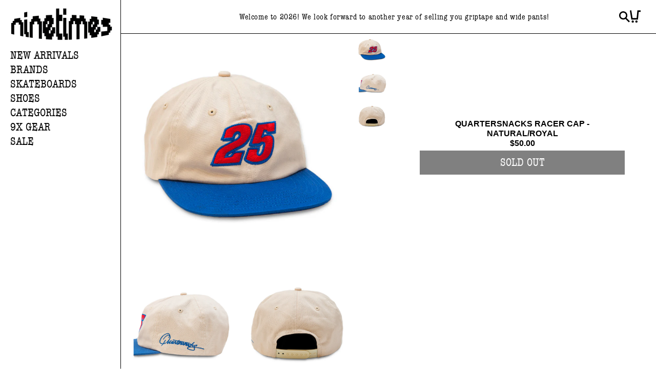

--- FILE ---
content_type: text/html; charset=utf-8
request_url: https://ninetimesskateshop.com/products/quartersnacks-racer-cap-natural-royal
body_size: 36456
content:
<!doctype html>
<html class="no-js" lang="en">
  <head>
    <meta charset="utf-8">
    <meta http-equiv="X-UA-Compatible" content="IE=edge">
    <meta name="viewport" content="width=device-width,initial-scale=1">
    <meta name="theme-color" content="">
    <link rel="canonical" href="https://ninetimesskateshop.com/products/quartersnacks-racer-cap-natural-royal"><link rel="icon" type="image/png" href="//ninetimesskateshop.com/cdn/shop/files/favicon9.png?crop=center&height=32&v=1740268614&width=32"><link rel="preconnect" href="https://fonts.shopifycdn.com" crossorigin><title>
      Quartersnacks Racer Cap - Natural/Royal
 &ndash; Ninetimes Skateshop</title>

    

    

<meta property="og:site_name" content="Ninetimes Skateshop">
<meta property="og:url" content="https://ninetimesskateshop.com/products/quartersnacks-racer-cap-natural-royal">
<meta property="og:title" content="Quartersnacks Racer Cap - Natural/Royal">
<meta property="og:type" content="product">
<meta property="og:description" content="Skater owned and operated in Saskatoon since 1998, Calgary since 2018 and Edmonton since 2023. Specializing in Apparel, Footwear and all Skateboard hardgoods. Shipping Worldwide."><meta property="og:image" content="http://ninetimesskateshop.com/cdn/shop/products/DSC3719_edit.jpg?v=1589576189">
  <meta property="og:image:secure_url" content="https://ninetimesskateshop.com/cdn/shop/products/DSC3719_edit.jpg?v=1589576189">
  <meta property="og:image:width" content="3453">
  <meta property="og:image:height" content="3460"><meta property="og:price:amount" content="50.00">
  <meta property="og:price:currency" content="CAD"><meta name="twitter:card" content="summary_large_image">
<meta name="twitter:title" content="Quartersnacks Racer Cap - Natural/Royal">
<meta name="twitter:description" content="Skater owned and operated in Saskatoon since 1998, Calgary since 2018 and Edmonton since 2023. Specializing in Apparel, Footwear and all Skateboard hardgoods. Shipping Worldwide.">


    <script src="//ninetimesskateshop.com/cdn/shop/t/14/assets/constants.js?v=58251544750838685771763347229" defer="defer"></script>
    <script src="//ninetimesskateshop.com/cdn/shop/t/14/assets/pubsub.js?v=158357773527763999511763347229" defer="defer"></script>
    <script src="//ninetimesskateshop.com/cdn/shop/t/14/assets/global.js?v=134301476752173956811763347229" defer="defer"></script><script>window.performance && window.performance.mark && window.performance.mark('shopify.content_for_header.start');</script><meta name="google-site-verification" content="7HVf0WYxwPVhoXv2R2H20yW8L1JZZI7AOtGkNCFOZY4">
<meta name="facebook-domain-verification" content="xl1axso0we4pkg4qovebw5ot5dk0r4">
<meta name="facebook-domain-verification" content="bseldbspxp7yo6x9liqsz1991rbchm">
<meta id="shopify-digital-wallet" name="shopify-digital-wallet" content="/24807899190/digital_wallets/dialog">
<meta name="shopify-checkout-api-token" content="6b81ac9b8183aff52a10f771eee460ff">
<meta id="in-context-paypal-metadata" data-shop-id="24807899190" data-venmo-supported="false" data-environment="production" data-locale="en_US" data-paypal-v4="true" data-currency="CAD">
<link rel="alternate" type="application/json+oembed" href="https://ninetimesskateshop.com/products/quartersnacks-racer-cap-natural-royal.oembed">
<script async="async" src="/checkouts/internal/preloads.js?locale=en-CA"></script>
<link rel="preconnect" href="https://shop.app" crossorigin="anonymous">
<script async="async" src="https://shop.app/checkouts/internal/preloads.js?locale=en-CA&shop_id=24807899190" crossorigin="anonymous"></script>
<script id="apple-pay-shop-capabilities" type="application/json">{"shopId":24807899190,"countryCode":"CA","currencyCode":"CAD","merchantCapabilities":["supports3DS"],"merchantId":"gid:\/\/shopify\/Shop\/24807899190","merchantName":"Ninetimes Skateshop","requiredBillingContactFields":["postalAddress","email","phone"],"requiredShippingContactFields":["postalAddress","email","phone"],"shippingType":"shipping","supportedNetworks":["visa","masterCard","discover","interac"],"total":{"type":"pending","label":"Ninetimes Skateshop","amount":"1.00"},"shopifyPaymentsEnabled":true,"supportsSubscriptions":true}</script>
<script id="shopify-features" type="application/json">{"accessToken":"6b81ac9b8183aff52a10f771eee460ff","betas":["rich-media-storefront-analytics"],"domain":"ninetimesskateshop.com","predictiveSearch":true,"shopId":24807899190,"locale":"en"}</script>
<script>var Shopify = Shopify || {};
Shopify.shop = "ninetimesskateshop.myshopify.com";
Shopify.locale = "en";
Shopify.currency = {"active":"CAD","rate":"1.0"};
Shopify.country = "CA";
Shopify.theme = {"name":"9x 2.1","id":146199674934,"schema_name":"Ninetimes","schema_version":"2.0.0","theme_store_id":null,"role":"main"};
Shopify.theme.handle = "null";
Shopify.theme.style = {"id":null,"handle":null};
Shopify.cdnHost = "ninetimesskateshop.com/cdn";
Shopify.routes = Shopify.routes || {};
Shopify.routes.root = "/";</script>
<script type="module">!function(o){(o.Shopify=o.Shopify||{}).modules=!0}(window);</script>
<script>!function(o){function n(){var o=[];function n(){o.push(Array.prototype.slice.apply(arguments))}return n.q=o,n}var t=o.Shopify=o.Shopify||{};t.loadFeatures=n(),t.autoloadFeatures=n()}(window);</script>
<script>
  window.ShopifyPay = window.ShopifyPay || {};
  window.ShopifyPay.apiHost = "shop.app\/pay";
  window.ShopifyPay.redirectState = null;
</script>
<script id="shop-js-analytics" type="application/json">{"pageType":"product"}</script>
<script defer="defer" async type="module" src="//ninetimesskateshop.com/cdn/shopifycloud/shop-js/modules/v2/client.init-shop-cart-sync_IZsNAliE.en.esm.js"></script>
<script defer="defer" async type="module" src="//ninetimesskateshop.com/cdn/shopifycloud/shop-js/modules/v2/chunk.common_0OUaOowp.esm.js"></script>
<script type="module">
  await import("//ninetimesskateshop.com/cdn/shopifycloud/shop-js/modules/v2/client.init-shop-cart-sync_IZsNAliE.en.esm.js");
await import("//ninetimesskateshop.com/cdn/shopifycloud/shop-js/modules/v2/chunk.common_0OUaOowp.esm.js");

  window.Shopify.SignInWithShop?.initShopCartSync?.({"fedCMEnabled":true,"windoidEnabled":true});

</script>
<script defer="defer" async type="module" src="//ninetimesskateshop.com/cdn/shopifycloud/shop-js/modules/v2/client.payment-terms_CNlwjfZz.en.esm.js"></script>
<script defer="defer" async type="module" src="//ninetimesskateshop.com/cdn/shopifycloud/shop-js/modules/v2/chunk.common_0OUaOowp.esm.js"></script>
<script defer="defer" async type="module" src="//ninetimesskateshop.com/cdn/shopifycloud/shop-js/modules/v2/chunk.modal_CGo_dVj3.esm.js"></script>
<script type="module">
  await import("//ninetimesskateshop.com/cdn/shopifycloud/shop-js/modules/v2/client.payment-terms_CNlwjfZz.en.esm.js");
await import("//ninetimesskateshop.com/cdn/shopifycloud/shop-js/modules/v2/chunk.common_0OUaOowp.esm.js");
await import("//ninetimesskateshop.com/cdn/shopifycloud/shop-js/modules/v2/chunk.modal_CGo_dVj3.esm.js");

  
</script>
<script>
  window.Shopify = window.Shopify || {};
  if (!window.Shopify.featureAssets) window.Shopify.featureAssets = {};
  window.Shopify.featureAssets['shop-js'] = {"shop-cart-sync":["modules/v2/client.shop-cart-sync_DLOhI_0X.en.esm.js","modules/v2/chunk.common_0OUaOowp.esm.js"],"init-fed-cm":["modules/v2/client.init-fed-cm_C6YtU0w6.en.esm.js","modules/v2/chunk.common_0OUaOowp.esm.js"],"shop-button":["modules/v2/client.shop-button_BCMx7GTG.en.esm.js","modules/v2/chunk.common_0OUaOowp.esm.js"],"shop-cash-offers":["modules/v2/client.shop-cash-offers_BT26qb5j.en.esm.js","modules/v2/chunk.common_0OUaOowp.esm.js","modules/v2/chunk.modal_CGo_dVj3.esm.js"],"init-windoid":["modules/v2/client.init-windoid_B9PkRMql.en.esm.js","modules/v2/chunk.common_0OUaOowp.esm.js"],"init-shop-email-lookup-coordinator":["modules/v2/client.init-shop-email-lookup-coordinator_DZkqjsbU.en.esm.js","modules/v2/chunk.common_0OUaOowp.esm.js"],"shop-toast-manager":["modules/v2/client.shop-toast-manager_Di2EnuM7.en.esm.js","modules/v2/chunk.common_0OUaOowp.esm.js"],"shop-login-button":["modules/v2/client.shop-login-button_BtqW_SIO.en.esm.js","modules/v2/chunk.common_0OUaOowp.esm.js","modules/v2/chunk.modal_CGo_dVj3.esm.js"],"avatar":["modules/v2/client.avatar_BTnouDA3.en.esm.js"],"pay-button":["modules/v2/client.pay-button_CWa-C9R1.en.esm.js","modules/v2/chunk.common_0OUaOowp.esm.js"],"init-shop-cart-sync":["modules/v2/client.init-shop-cart-sync_IZsNAliE.en.esm.js","modules/v2/chunk.common_0OUaOowp.esm.js"],"init-customer-accounts":["modules/v2/client.init-customer-accounts_DenGwJTU.en.esm.js","modules/v2/client.shop-login-button_BtqW_SIO.en.esm.js","modules/v2/chunk.common_0OUaOowp.esm.js","modules/v2/chunk.modal_CGo_dVj3.esm.js"],"init-shop-for-new-customer-accounts":["modules/v2/client.init-shop-for-new-customer-accounts_JdHXxpS9.en.esm.js","modules/v2/client.shop-login-button_BtqW_SIO.en.esm.js","modules/v2/chunk.common_0OUaOowp.esm.js","modules/v2/chunk.modal_CGo_dVj3.esm.js"],"init-customer-accounts-sign-up":["modules/v2/client.init-customer-accounts-sign-up_D6__K_p8.en.esm.js","modules/v2/client.shop-login-button_BtqW_SIO.en.esm.js","modules/v2/chunk.common_0OUaOowp.esm.js","modules/v2/chunk.modal_CGo_dVj3.esm.js"],"checkout-modal":["modules/v2/client.checkout-modal_C_ZQDY6s.en.esm.js","modules/v2/chunk.common_0OUaOowp.esm.js","modules/v2/chunk.modal_CGo_dVj3.esm.js"],"shop-follow-button":["modules/v2/client.shop-follow-button_XetIsj8l.en.esm.js","modules/v2/chunk.common_0OUaOowp.esm.js","modules/v2/chunk.modal_CGo_dVj3.esm.js"],"lead-capture":["modules/v2/client.lead-capture_DvA72MRN.en.esm.js","modules/v2/chunk.common_0OUaOowp.esm.js","modules/v2/chunk.modal_CGo_dVj3.esm.js"],"shop-login":["modules/v2/client.shop-login_ClXNxyh6.en.esm.js","modules/v2/chunk.common_0OUaOowp.esm.js","modules/v2/chunk.modal_CGo_dVj3.esm.js"],"payment-terms":["modules/v2/client.payment-terms_CNlwjfZz.en.esm.js","modules/v2/chunk.common_0OUaOowp.esm.js","modules/v2/chunk.modal_CGo_dVj3.esm.js"]};
</script>
<script>(function() {
  var isLoaded = false;
  function asyncLoad() {
    if (isLoaded) return;
    isLoaded = true;
    var urls = ["https:\/\/instafeed.nfcube.com\/cdn\/996bf79371ce967b6432559e92978468.js?shop=ninetimesskateshop.myshopify.com","https:\/\/static.klaviyo.com\/onsite\/js\/klaviyo.js?company_id=TQYhWb\u0026shop=ninetimesskateshop.myshopify.com","https:\/\/static.klaviyo.com\/onsite\/js\/klaviyo.js?company_id=TQYhWb\u0026shop=ninetimesskateshop.myshopify.com","https:\/\/storefront.locationinventory.info\/main.bundle.js?shop=ninetimesskateshop.myshopify.com"];
    for (var i = 0; i < urls.length; i++) {
      var s = document.createElement('script');
      s.type = 'text/javascript';
      s.async = true;
      s.src = urls[i];
      var x = document.getElementsByTagName('script')[0];
      x.parentNode.insertBefore(s, x);
    }
  };
  if(window.attachEvent) {
    window.attachEvent('onload', asyncLoad);
  } else {
    window.addEventListener('load', asyncLoad, false);
  }
})();</script>
<script id="__st">var __st={"a":24807899190,"offset":-25200,"reqid":"69e19fdd-0699-4a06-8f06-02e9ad4d11c5-1768499609","pageurl":"ninetimesskateshop.com\/products\/quartersnacks-racer-cap-natural-royal","u":"9961c627ce0a","p":"product","rtyp":"product","rid":4563341115446};</script>
<script>window.ShopifyPaypalV4VisibilityTracking = true;</script>
<script id="captcha-bootstrap">!function(){'use strict';const t='contact',e='account',n='new_comment',o=[[t,t],['blogs',n],['comments',n],[t,'customer']],c=[[e,'customer_login'],[e,'guest_login'],[e,'recover_customer_password'],[e,'create_customer']],r=t=>t.map((([t,e])=>`form[action*='/${t}']:not([data-nocaptcha='true']) input[name='form_type'][value='${e}']`)).join(','),a=t=>()=>t?[...document.querySelectorAll(t)].map((t=>t.form)):[];function s(){const t=[...o],e=r(t);return a(e)}const i='password',u='form_key',d=['recaptcha-v3-token','g-recaptcha-response','h-captcha-response',i],f=()=>{try{return window.sessionStorage}catch{return}},m='__shopify_v',_=t=>t.elements[u];function p(t,e,n=!1){try{const o=window.sessionStorage,c=JSON.parse(o.getItem(e)),{data:r}=function(t){const{data:e,action:n}=t;return t[m]||n?{data:e,action:n}:{data:t,action:n}}(c);for(const[e,n]of Object.entries(r))t.elements[e]&&(t.elements[e].value=n);n&&o.removeItem(e)}catch(o){console.error('form repopulation failed',{error:o})}}const l='form_type',E='cptcha';function T(t){t.dataset[E]=!0}const w=window,h=w.document,L='Shopify',v='ce_forms',y='captcha';let A=!1;((t,e)=>{const n=(g='f06e6c50-85a8-45c8-87d0-21a2b65856fe',I='https://cdn.shopify.com/shopifycloud/storefront-forms-hcaptcha/ce_storefront_forms_captcha_hcaptcha.v1.5.2.iife.js',D={infoText:'Protected by hCaptcha',privacyText:'Privacy',termsText:'Terms'},(t,e,n)=>{const o=w[L][v],c=o.bindForm;if(c)return c(t,g,e,D).then(n);var r;o.q.push([[t,g,e,D],n]),r=I,A||(h.body.append(Object.assign(h.createElement('script'),{id:'captcha-provider',async:!0,src:r})),A=!0)});var g,I,D;w[L]=w[L]||{},w[L][v]=w[L][v]||{},w[L][v].q=[],w[L][y]=w[L][y]||{},w[L][y].protect=function(t,e){n(t,void 0,e),T(t)},Object.freeze(w[L][y]),function(t,e,n,w,h,L){const[v,y,A,g]=function(t,e,n){const i=e?o:[],u=t?c:[],d=[...i,...u],f=r(d),m=r(i),_=r(d.filter((([t,e])=>n.includes(e))));return[a(f),a(m),a(_),s()]}(w,h,L),I=t=>{const e=t.target;return e instanceof HTMLFormElement?e:e&&e.form},D=t=>v().includes(t);t.addEventListener('submit',(t=>{const e=I(t);if(!e)return;const n=D(e)&&!e.dataset.hcaptchaBound&&!e.dataset.recaptchaBound,o=_(e),c=g().includes(e)&&(!o||!o.value);(n||c)&&t.preventDefault(),c&&!n&&(function(t){try{if(!f())return;!function(t){const e=f();if(!e)return;const n=_(t);if(!n)return;const o=n.value;o&&e.removeItem(o)}(t);const e=Array.from(Array(32),(()=>Math.random().toString(36)[2])).join('');!function(t,e){_(t)||t.append(Object.assign(document.createElement('input'),{type:'hidden',name:u})),t.elements[u].value=e}(t,e),function(t,e){const n=f();if(!n)return;const o=[...t.querySelectorAll(`input[type='${i}']`)].map((({name:t})=>t)),c=[...d,...o],r={};for(const[a,s]of new FormData(t).entries())c.includes(a)||(r[a]=s);n.setItem(e,JSON.stringify({[m]:1,action:t.action,data:r}))}(t,e)}catch(e){console.error('failed to persist form',e)}}(e),e.submit())}));const S=(t,e)=>{t&&!t.dataset[E]&&(n(t,e.some((e=>e===t))),T(t))};for(const o of['focusin','change'])t.addEventListener(o,(t=>{const e=I(t);D(e)&&S(e,y())}));const B=e.get('form_key'),M=e.get(l),P=B&&M;t.addEventListener('DOMContentLoaded',(()=>{const t=y();if(P)for(const e of t)e.elements[l].value===M&&p(e,B);[...new Set([...A(),...v().filter((t=>'true'===t.dataset.shopifyCaptcha))])].forEach((e=>S(e,t)))}))}(h,new URLSearchParams(w.location.search),n,t,e,['guest_login'])})(!0,!0)}();</script>
<script integrity="sha256-4kQ18oKyAcykRKYeNunJcIwy7WH5gtpwJnB7kiuLZ1E=" data-source-attribution="shopify.loadfeatures" defer="defer" src="//ninetimesskateshop.com/cdn/shopifycloud/storefront/assets/storefront/load_feature-a0a9edcb.js" crossorigin="anonymous"></script>
<script crossorigin="anonymous" defer="defer" src="//ninetimesskateshop.com/cdn/shopifycloud/storefront/assets/shopify_pay/storefront-65b4c6d7.js?v=20250812"></script>
<script data-source-attribution="shopify.dynamic_checkout.dynamic.init">var Shopify=Shopify||{};Shopify.PaymentButton=Shopify.PaymentButton||{isStorefrontPortableWallets:!0,init:function(){window.Shopify.PaymentButton.init=function(){};var t=document.createElement("script");t.src="https://ninetimesskateshop.com/cdn/shopifycloud/portable-wallets/latest/portable-wallets.en.js",t.type="module",document.head.appendChild(t)}};
</script>
<script data-source-attribution="shopify.dynamic_checkout.buyer_consent">
  function portableWalletsHideBuyerConsent(e){var t=document.getElementById("shopify-buyer-consent"),n=document.getElementById("shopify-subscription-policy-button");t&&n&&(t.classList.add("hidden"),t.setAttribute("aria-hidden","true"),n.removeEventListener("click",e))}function portableWalletsShowBuyerConsent(e){var t=document.getElementById("shopify-buyer-consent"),n=document.getElementById("shopify-subscription-policy-button");t&&n&&(t.classList.remove("hidden"),t.removeAttribute("aria-hidden"),n.addEventListener("click",e))}window.Shopify?.PaymentButton&&(window.Shopify.PaymentButton.hideBuyerConsent=portableWalletsHideBuyerConsent,window.Shopify.PaymentButton.showBuyerConsent=portableWalletsShowBuyerConsent);
</script>
<script data-source-attribution="shopify.dynamic_checkout.cart.bootstrap">document.addEventListener("DOMContentLoaded",(function(){function t(){return document.querySelector("shopify-accelerated-checkout-cart, shopify-accelerated-checkout")}if(t())Shopify.PaymentButton.init();else{new MutationObserver((function(e,n){t()&&(Shopify.PaymentButton.init(),n.disconnect())})).observe(document.body,{childList:!0,subtree:!0})}}));
</script>
<script id='scb4127' type='text/javascript' async='' src='https://ninetimesskateshop.com/cdn/shopifycloud/privacy-banner/storefront-banner.js'></script><link id="shopify-accelerated-checkout-styles" rel="stylesheet" media="screen" href="https://ninetimesskateshop.com/cdn/shopifycloud/portable-wallets/latest/accelerated-checkout-backwards-compat.css" crossorigin="anonymous">
<style id="shopify-accelerated-checkout-cart">
        #shopify-buyer-consent {
  margin-top: 1em;
  display: inline-block;
  width: 100%;
}

#shopify-buyer-consent.hidden {
  display: none;
}

#shopify-subscription-policy-button {
  background: none;
  border: none;
  padding: 0;
  text-decoration: underline;
  font-size: inherit;
  cursor: pointer;
}

#shopify-subscription-policy-button::before {
  box-shadow: none;
}

      </style>
<script id="sections-script" data-sections="sidebar,header,footer" defer="defer" src="//ninetimesskateshop.com/cdn/shop/t/14/compiled_assets/scripts.js?24202"></script>
<script>window.performance && window.performance.mark && window.performance.mark('shopify.content_for_header.end');</script>


    <style data-shopify>
      @font-face {
  font-family: Assistant;
  font-weight: 400;
  font-style: normal;
  font-display: swap;
  src: url("//ninetimesskateshop.com/cdn/fonts/assistant/assistant_n4.9120912a469cad1cc292572851508ca49d12e768.woff2") format("woff2"),
       url("//ninetimesskateshop.com/cdn/fonts/assistant/assistant_n4.6e9875ce64e0fefcd3f4446b7ec9036b3ddd2985.woff") format("woff");
}

      @font-face {
  font-family: Assistant;
  font-weight: 700;
  font-style: normal;
  font-display: swap;
  src: url("//ninetimesskateshop.com/cdn/fonts/assistant/assistant_n7.bf44452348ec8b8efa3aa3068825305886b1c83c.woff2") format("woff2"),
       url("//ninetimesskateshop.com/cdn/fonts/assistant/assistant_n7.0c887fee83f6b3bda822f1150b912c72da0f7b64.woff") format("woff");
}

      
      
      @font-face {
  font-family: Assistant;
  font-weight: 400;
  font-style: normal;
  font-display: swap;
  src: url("//ninetimesskateshop.com/cdn/fonts/assistant/assistant_n4.9120912a469cad1cc292572851508ca49d12e768.woff2") format("woff2"),
       url("//ninetimesskateshop.com/cdn/fonts/assistant/assistant_n4.6e9875ce64e0fefcd3f4446b7ec9036b3ddd2985.woff") format("woff");
}


      
        :root,
        .color-background-1 {
          --color-background: 255,255,255;
        
          --gradient-background: #ffffff;
        
        --color-foreground: 0,0,0;
        --color-app-frame: 84,149,242;
        --color-text-highlight: 58,11,229;
        --color-text-sale: 255,0,199;
        --color-shadow: 0,0,0;
        --color-button: 0,0,0;
        --color-button-text: 255,255,255;
        --color-secondary-button: 255,255,255;
        --color-secondary-button-text: 0,0,0;
        --color-link: 0,0,0;
        --color-badge-foreground: 0,0,0;
        --color-badge-background: 255,255,255;
        --color-badge-border: 0,0,0;
        --payment-terms-background-color: rgb(255 255 255);
      }
      

      body, .color-background-1 {
        color: rgba(var(--color-foreground), 0.75);
        background-color: rgb(var(--color-background));
      }

      :root {
        --font-body-family: "Helvetica Neue", sans-serif;
        --font-body-style: normal;
        --font-body-weight: 400;
        --font-body-weight-bold: 700;

        --font-heading-family: var(--font-heading-family--condensed);
        --font-heading-family--condensed: 'american_typewritercondensed', sans-serif;
        --font-heading-style: normal;
        --font-heading-weight: 400;

        --font-heading-family--standard: 'american_typewriterregular', sans-serif;
        --font-heading-style: normal;
        --font-heading-weight: 400;


        --font-family-accent: 'american_typewriterregular', sans-serif;

        --font-body-scale: 1.0;
        --font-heading-scale: 1.0;

        --media-padding: px;
        --media-border-opacity: 0.05;
        --media-border-width: 1px;
        --media-radius: 0px;
        --media-shadow-opacity: 0.0;
        --media-shadow-horizontal-offset: 0px;
        --media-shadow-vertical-offset: 4px;
        --media-shadow-blur-radius: 5px;
        --media-shadow-visible: 0;

        --page-width: 110rem;
        --page-width-margin: 0rem;

        --sidenav-width: 236px;

        --product-card-padding: 2.6rem;
        --product-card-image-padding: 0.0rem;
        --product-card-corner-radius: 0.0rem;
        --product-card-text-alignment: center;
        --product-card-border-width: 0.0rem;
        --product-card-border-opacity: 0.1;
        --product-card-shadow-opacity: 0.0;
        --product-card-shadow-visible: 0;
        --product-card-shadow-horizontal-offset: 0.0rem;
        --product-card-shadow-vertical-offset: 0.4rem;
        --product-card-shadow-blur-radius: 0.5rem;

        --collection-card-image-padding: 0.0rem;
        --collection-card-corner-radius: 0.0rem;
        --collection-card-text-alignment: left;
        --collection-card-border-width: 0.0rem;
        --collection-card-border-opacity: 0.1;
        --collection-card-shadow-opacity: 0.0;
        --collection-card-shadow-visible: 0;
        --collection-card-shadow-horizontal-offset: 0.0rem;
        --collection-card-shadow-vertical-offset: 0.4rem;
        --collection-card-shadow-blur-radius: 0.5rem;

        --blog-card-image-padding: 0.0rem;
        --blog-card-corner-radius: 0.0rem;
        --blog-card-text-alignment: left;
        --blog-card-border-width: 0.0rem;
        --blog-card-border-opacity: 0.1;
        --blog-card-shadow-opacity: 0.0;
        --blog-card-shadow-visible: 0;
        --blog-card-shadow-horizontal-offset: 0.0rem;
        --blog-card-shadow-vertical-offset: 0.4rem;
        --blog-card-shadow-blur-radius: 0.5rem;

        --badge-corner-radius: 4.0rem;

        --popup-border-width: 1px;
        --popup-border-opacity: 0.1;
        --popup-corner-radius: 0px;
        --popup-shadow-opacity: 0.05;
        --popup-shadow-horizontal-offset: 0px;
        --popup-shadow-vertical-offset: 4px;
        --popup-shadow-blur-radius: 5px;

        --drawer-border-width: 1px;
        --drawer-border-opacity: 0.1;
        --drawer-shadow-opacity: 0.0;
        --drawer-shadow-horizontal-offset: 0px;
        --drawer-shadow-vertical-offset: 4px;
        --drawer-shadow-blur-radius: 5px;

        --spacing-sections-desktop: 0px;
        --spacing-sections-mobile: 0px;

        --grid-desktop-vertical-spacing: 1px;
        --grid-desktop-horizontal-spacing: 1px;
        --grid-mobile-vertical-spacing: 1px;
        --grid-mobile-horizontal-spacing: 1px;

        --text-boxes-border-opacity: 0.1;
        --text-boxes-border-width: 0px;
        --text-boxes-radius: 0px;
        --text-boxes-shadow-opacity: 0.0;
        --text-boxes-shadow-visible: 0;
        --text-boxes-shadow-horizontal-offset: 0px;
        --text-boxes-shadow-vertical-offset: 4px;
        --text-boxes-shadow-blur-radius: 5px;

        --buttons-radius: 0px;
        --buttons-radius-outset: 0px;
        --buttons-border-width: 1px;
        --buttons-border-opacity: 1.0;
        --buttons-shadow-opacity: 0.0;
        --buttons-shadow-visible: 0;
        --buttons-shadow-horizontal-offset: 0px;
        --buttons-shadow-vertical-offset: 4px;
        --buttons-shadow-blur-radius: 5px;
        --buttons-border-offset: 0px;

        --inputs-radius: 0px;
        --inputs-border-width: 1px;
        --inputs-border-opacity: 0.55;
        --inputs-shadow-opacity: 0.0;
        --inputs-shadow-horizontal-offset: 0px;
        --inputs-margin-offset: 0px;
        --inputs-shadow-vertical-offset: 4px;
        --inputs-shadow-blur-radius: 5px;
        --inputs-radius-outset: 0px;

        --variant-pills-radius: 40px;
        --variant-pills-border-width: 1px;
        --variant-pills-border-opacity: 0.55;
        --variant-pills-shadow-opacity: 0.0;
        --variant-pills-shadow-horizontal-offset: 0px;
        --variant-pills-shadow-vertical-offset: 4px;
        --variant-pills-shadow-blur-radius: 5px;

        --header-height: 60px;
        --footer-height: 55px;
      }

      *,
      *::before,
      *::after {
        box-sizing: inherit;
      }

      html {
        box-sizing: border-box;
        font-size: calc(var(--font-body-scale) * 62.5%);
        height: 100%;
      }

      body {
        display: grid;
        grid-template-rows: auto auto 1fr auto;
        grid-template-columns: 100%;
        min-height: 100%;
        margin: 0;
        font-size: 1.5rem;
        line-height: calc(1 + 0.8 / var(--font-body-scale));
        font-family: var(--font-body-family);
        font-style: var(--font-body-style);
        font-weight: var(--font-body-weight);
      }

      @media screen and (min-width: 750px) {
        body {
          font-size: 1.6rem;
        }
      }
    </style>

    <link href="//ninetimesskateshop.com/cdn/shop/t/14/assets/base.css?v=85090877049063307601763347540" rel="stylesheet" type="text/css" media="all" />
<link rel="preload" as="font" href="//ninetimesskateshop.com/cdn/fonts/assistant/assistant_n4.9120912a469cad1cc292572851508ca49d12e768.woff2" type="font/woff2" crossorigin><link rel="preload" as="font" href="//ninetimesskateshop.com/cdn/fonts/assistant/assistant_n4.9120912a469cad1cc292572851508ca49d12e768.woff2" type="font/woff2" crossorigin><link href="//ninetimesskateshop.com/cdn/shop/t/14/assets/component-localization-form.css?v=158812904883202431161763347229" rel="stylesheet" type="text/css" media="all" />
      <script src="//ninetimesskateshop.com/cdn/shop/t/14/assets/localization-form.js?v=161644695336821385561763347229" defer="defer"></script><link
        rel="stylesheet"
        href="//ninetimesskateshop.com/cdn/shop/t/14/assets/component-predictive-search.css?v=118923337488134913561763347229"
        media="print"
        onload="this.media='all'"
      ><script>
      document.documentElement.className = document.documentElement.className.replace('no-js', 'js');
      if (Shopify.designMode) {
        document.documentElement.classList.add('shopify-design-mode');
      }
    </script>
  <!-- BEGIN app block: shopify://apps/multi-location-inv/blocks/app-embed/982328e1-99f7-4a7e-8266-6aed71bf0021 -->


  
    <script src="https://cdn.shopify.com/extensions/019bc105-a8cf-78a3-8515-d231da4c16ff/inventory-info-theme-exrtensions-178/assets/common.bundle.js"></script>
  

<style>
  .iia-icon svg{height:18px;width:18px}.iia-disabled-button{pointer-events:none}.iia-hidden {display: none;}
</style>
<script>
      window.inventoryInfo = window.inventoryInfo || {};
      window.inventoryInfo.shop = window.inventoryInfo.shop || {};
      window.inventoryInfo.shop.shopifyDomain = 'ninetimesskateshop.myshopify.com';
      window.inventoryInfo.shop.locale = 'en';
      window.inventoryInfo.pageType = 'product';
      
        window.inventoryInfo.settings = {"qtyBold":true,"hideBorders":true,"hiddenLocation":{"64430538806":true},"batchProcessing":{},"expandable":true,"uiEnabled":true,"collectionFiltering":{},"stockMessageRules":[{"msg":"{{location-name}} - Not Available","qty":0,"operator":"<=","thresholdColor":"#ff0000"},{"msg":"{{location-name}} - Low stock","qty":1,"operator":"<=","thresholdColor":"#f9ff01"},{"msg":"{{location-name}} - Available","qty":2,"operator":">=","thresholdColor":"#2cff00"}],"header":"In-store availability","description":"","threshold":true,"qtyColor":"#4a90e2"};
        
      
      
</script>


  
 

 


  <script> 
      window.inventoryInfo = window.inventoryInfo || {};
      window.inventoryInfo.product = window.inventoryInfo.product || {}
      window.inventoryInfo.product.title = "Quartersnacks Racer Cap - Natural/Royal";
      window.inventoryInfo.product.handle = "quartersnacks-racer-cap-natural-royal";
      window.inventoryInfo.product.id = 4563341115446;
      window.inventoryInfo.product.selectedVairant = 32196588732470;
      window.inventoryInfo.product.defaultVariantOnly = true
      window.inventoryInfo.markets = window.inventoryInfo.markets || {};
      window.inventoryInfo.markets.isoCode = 'CA';
      window.inventoryInfo.product.variants = window.inventoryInfo.product.variants || []; 
      
          window.inventoryInfo.product.variants.push({id:32196588732470, 
                                                      title:"Default Title", 
                                                      available:false,
                                                      incoming: false,
                                                      incomingDate: null
                                                     });
      
       
    </script>

    


 
 
    
      <script src="https://cdn.shopify.com/extensions/019bc105-a8cf-78a3-8515-d231da4c16ff/inventory-info-theme-exrtensions-178/assets/main.bundle.js"></script>
    

<!-- END app block --><link href="https://monorail-edge.shopifysvc.com" rel="dns-prefetch">
<script>(function(){if ("sendBeacon" in navigator && "performance" in window) {try {var session_token_from_headers = performance.getEntriesByType('navigation')[0].serverTiming.find(x => x.name == '_s').description;} catch {var session_token_from_headers = undefined;}var session_cookie_matches = document.cookie.match(/_shopify_s=([^;]*)/);var session_token_from_cookie = session_cookie_matches && session_cookie_matches.length === 2 ? session_cookie_matches[1] : "";var session_token = session_token_from_headers || session_token_from_cookie || "";function handle_abandonment_event(e) {var entries = performance.getEntries().filter(function(entry) {return /monorail-edge.shopifysvc.com/.test(entry.name);});if (!window.abandonment_tracked && entries.length === 0) {window.abandonment_tracked = true;var currentMs = Date.now();var navigation_start = performance.timing.navigationStart;var payload = {shop_id: 24807899190,url: window.location.href,navigation_start,duration: currentMs - navigation_start,session_token,page_type: "product"};window.navigator.sendBeacon("https://monorail-edge.shopifysvc.com/v1/produce", JSON.stringify({schema_id: "online_store_buyer_site_abandonment/1.1",payload: payload,metadata: {event_created_at_ms: currentMs,event_sent_at_ms: currentMs}}));}}window.addEventListener('pagehide', handle_abandonment_event);}}());</script>
<script id="web-pixels-manager-setup">(function e(e,d,r,n,o){if(void 0===o&&(o={}),!Boolean(null===(a=null===(i=window.Shopify)||void 0===i?void 0:i.analytics)||void 0===a?void 0:a.replayQueue)){var i,a;window.Shopify=window.Shopify||{};var t=window.Shopify;t.analytics=t.analytics||{};var s=t.analytics;s.replayQueue=[],s.publish=function(e,d,r){return s.replayQueue.push([e,d,r]),!0};try{self.performance.mark("wpm:start")}catch(e){}var l=function(){var e={modern:/Edge?\/(1{2}[4-9]|1[2-9]\d|[2-9]\d{2}|\d{4,})\.\d+(\.\d+|)|Firefox\/(1{2}[4-9]|1[2-9]\d|[2-9]\d{2}|\d{4,})\.\d+(\.\d+|)|Chrom(ium|e)\/(9{2}|\d{3,})\.\d+(\.\d+|)|(Maci|X1{2}).+ Version\/(15\.\d+|(1[6-9]|[2-9]\d|\d{3,})\.\d+)([,.]\d+|)( \(\w+\)|)( Mobile\/\w+|) Safari\/|Chrome.+OPR\/(9{2}|\d{3,})\.\d+\.\d+|(CPU[ +]OS|iPhone[ +]OS|CPU[ +]iPhone|CPU IPhone OS|CPU iPad OS)[ +]+(15[._]\d+|(1[6-9]|[2-9]\d|\d{3,})[._]\d+)([._]\d+|)|Android:?[ /-](13[3-9]|1[4-9]\d|[2-9]\d{2}|\d{4,})(\.\d+|)(\.\d+|)|Android.+Firefox\/(13[5-9]|1[4-9]\d|[2-9]\d{2}|\d{4,})\.\d+(\.\d+|)|Android.+Chrom(ium|e)\/(13[3-9]|1[4-9]\d|[2-9]\d{2}|\d{4,})\.\d+(\.\d+|)|SamsungBrowser\/([2-9]\d|\d{3,})\.\d+/,legacy:/Edge?\/(1[6-9]|[2-9]\d|\d{3,})\.\d+(\.\d+|)|Firefox\/(5[4-9]|[6-9]\d|\d{3,})\.\d+(\.\d+|)|Chrom(ium|e)\/(5[1-9]|[6-9]\d|\d{3,})\.\d+(\.\d+|)([\d.]+$|.*Safari\/(?![\d.]+ Edge\/[\d.]+$))|(Maci|X1{2}).+ Version\/(10\.\d+|(1[1-9]|[2-9]\d|\d{3,})\.\d+)([,.]\d+|)( \(\w+\)|)( Mobile\/\w+|) Safari\/|Chrome.+OPR\/(3[89]|[4-9]\d|\d{3,})\.\d+\.\d+|(CPU[ +]OS|iPhone[ +]OS|CPU[ +]iPhone|CPU IPhone OS|CPU iPad OS)[ +]+(10[._]\d+|(1[1-9]|[2-9]\d|\d{3,})[._]\d+)([._]\d+|)|Android:?[ /-](13[3-9]|1[4-9]\d|[2-9]\d{2}|\d{4,})(\.\d+|)(\.\d+|)|Mobile Safari.+OPR\/([89]\d|\d{3,})\.\d+\.\d+|Android.+Firefox\/(13[5-9]|1[4-9]\d|[2-9]\d{2}|\d{4,})\.\d+(\.\d+|)|Android.+Chrom(ium|e)\/(13[3-9]|1[4-9]\d|[2-9]\d{2}|\d{4,})\.\d+(\.\d+|)|Android.+(UC? ?Browser|UCWEB|U3)[ /]?(15\.([5-9]|\d{2,})|(1[6-9]|[2-9]\d|\d{3,})\.\d+)\.\d+|SamsungBrowser\/(5\.\d+|([6-9]|\d{2,})\.\d+)|Android.+MQ{2}Browser\/(14(\.(9|\d{2,})|)|(1[5-9]|[2-9]\d|\d{3,})(\.\d+|))(\.\d+|)|K[Aa][Ii]OS\/(3\.\d+|([4-9]|\d{2,})\.\d+)(\.\d+|)/},d=e.modern,r=e.legacy,n=navigator.userAgent;return n.match(d)?"modern":n.match(r)?"legacy":"unknown"}(),u="modern"===l?"modern":"legacy",c=(null!=n?n:{modern:"",legacy:""})[u],f=function(e){return[e.baseUrl,"/wpm","/b",e.hashVersion,"modern"===e.buildTarget?"m":"l",".js"].join("")}({baseUrl:d,hashVersion:r,buildTarget:u}),m=function(e){var d=e.version,r=e.bundleTarget,n=e.surface,o=e.pageUrl,i=e.monorailEndpoint;return{emit:function(e){var a=e.status,t=e.errorMsg,s=(new Date).getTime(),l=JSON.stringify({metadata:{event_sent_at_ms:s},events:[{schema_id:"web_pixels_manager_load/3.1",payload:{version:d,bundle_target:r,page_url:o,status:a,surface:n,error_msg:t},metadata:{event_created_at_ms:s}}]});if(!i)return console&&console.warn&&console.warn("[Web Pixels Manager] No Monorail endpoint provided, skipping logging."),!1;try{return self.navigator.sendBeacon.bind(self.navigator)(i,l)}catch(e){}var u=new XMLHttpRequest;try{return u.open("POST",i,!0),u.setRequestHeader("Content-Type","text/plain"),u.send(l),!0}catch(e){return console&&console.warn&&console.warn("[Web Pixels Manager] Got an unhandled error while logging to Monorail."),!1}}}}({version:r,bundleTarget:l,surface:e.surface,pageUrl:self.location.href,monorailEndpoint:e.monorailEndpoint});try{o.browserTarget=l,function(e){var d=e.src,r=e.async,n=void 0===r||r,o=e.onload,i=e.onerror,a=e.sri,t=e.scriptDataAttributes,s=void 0===t?{}:t,l=document.createElement("script"),u=document.querySelector("head"),c=document.querySelector("body");if(l.async=n,l.src=d,a&&(l.integrity=a,l.crossOrigin="anonymous"),s)for(var f in s)if(Object.prototype.hasOwnProperty.call(s,f))try{l.dataset[f]=s[f]}catch(e){}if(o&&l.addEventListener("load",o),i&&l.addEventListener("error",i),u)u.appendChild(l);else{if(!c)throw new Error("Did not find a head or body element to append the script");c.appendChild(l)}}({src:f,async:!0,onload:function(){if(!function(){var e,d;return Boolean(null===(d=null===(e=window.Shopify)||void 0===e?void 0:e.analytics)||void 0===d?void 0:d.initialized)}()){var d=window.webPixelsManager.init(e)||void 0;if(d){var r=window.Shopify.analytics;r.replayQueue.forEach((function(e){var r=e[0],n=e[1],o=e[2];d.publishCustomEvent(r,n,o)})),r.replayQueue=[],r.publish=d.publishCustomEvent,r.visitor=d.visitor,r.initialized=!0}}},onerror:function(){return m.emit({status:"failed",errorMsg:"".concat(f," has failed to load")})},sri:function(e){var d=/^sha384-[A-Za-z0-9+/=]+$/;return"string"==typeof e&&d.test(e)}(c)?c:"",scriptDataAttributes:o}),m.emit({status:"loading"})}catch(e){m.emit({status:"failed",errorMsg:(null==e?void 0:e.message)||"Unknown error"})}}})({shopId: 24807899190,storefrontBaseUrl: "https://ninetimesskateshop.com",extensionsBaseUrl: "https://extensions.shopifycdn.com/cdn/shopifycloud/web-pixels-manager",monorailEndpoint: "https://monorail-edge.shopifysvc.com/unstable/produce_batch",surface: "storefront-renderer",enabledBetaFlags: ["2dca8a86"],webPixelsConfigList: [{"id":"1776648246","configuration":"{\"accountID\":\"TQYhWb\",\"webPixelConfig\":\"eyJlbmFibGVBZGRlZFRvQ2FydEV2ZW50cyI6IHRydWV9\"}","eventPayloadVersion":"v1","runtimeContext":"STRICT","scriptVersion":"524f6c1ee37bacdca7657a665bdca589","type":"APP","apiClientId":123074,"privacyPurposes":["ANALYTICS","MARKETING"],"dataSharingAdjustments":{"protectedCustomerApprovalScopes":["read_customer_address","read_customer_email","read_customer_name","read_customer_personal_data","read_customer_phone"]}},{"id":"346980406","configuration":"{\"config\":\"{\\\"pixel_id\\\":\\\"G-5JT3FDTXSE\\\",\\\"target_country\\\":\\\"CA\\\",\\\"gtag_events\\\":[{\\\"type\\\":\\\"begin_checkout\\\",\\\"action_label\\\":[\\\"G-5JT3FDTXSE\\\",\\\"AW-10928744217\\\/3qlECOOoqdEDEJnOndso\\\"]},{\\\"type\\\":\\\"search\\\",\\\"action_label\\\":[\\\"G-5JT3FDTXSE\\\",\\\"AW-10928744217\\\/nJcqCOaoqdEDEJnOndso\\\"]},{\\\"type\\\":\\\"view_item\\\",\\\"action_label\\\":[\\\"G-5JT3FDTXSE\\\",\\\"AW-10928744217\\\/JVpHCIylqdEDEJnOndso\\\",\\\"MC-3EE8MTBSEE\\\"]},{\\\"type\\\":\\\"purchase\\\",\\\"action_label\\\":[\\\"G-5JT3FDTXSE\\\",\\\"AW-10928744217\\\/b5HkCImlqdEDEJnOndso\\\",\\\"MC-3EE8MTBSEE\\\"]},{\\\"type\\\":\\\"page_view\\\",\\\"action_label\\\":[\\\"G-5JT3FDTXSE\\\",\\\"AW-10928744217\\\/H18xCIalqdEDEJnOndso\\\",\\\"MC-3EE8MTBSEE\\\"]},{\\\"type\\\":\\\"add_payment_info\\\",\\\"action_label\\\":[\\\"G-5JT3FDTXSE\\\",\\\"AW-10928744217\\\/NZfWCOmoqdEDEJnOndso\\\"]},{\\\"type\\\":\\\"add_to_cart\\\",\\\"action_label\\\":[\\\"G-5JT3FDTXSE\\\",\\\"AW-10928744217\\\/TlF2CI-lqdEDEJnOndso\\\"]}],\\\"enable_monitoring_mode\\\":false}\"}","eventPayloadVersion":"v1","runtimeContext":"OPEN","scriptVersion":"b2a88bafab3e21179ed38636efcd8a93","type":"APP","apiClientId":1780363,"privacyPurposes":[],"dataSharingAdjustments":{"protectedCustomerApprovalScopes":["read_customer_address","read_customer_email","read_customer_name","read_customer_personal_data","read_customer_phone"]}},{"id":"74121270","eventPayloadVersion":"v1","runtimeContext":"LAX","scriptVersion":"1","type":"CUSTOM","privacyPurposes":["ANALYTICS"],"name":"Google Analytics tag (migrated)"},{"id":"shopify-app-pixel","configuration":"{}","eventPayloadVersion":"v1","runtimeContext":"STRICT","scriptVersion":"0450","apiClientId":"shopify-pixel","type":"APP","privacyPurposes":["ANALYTICS","MARKETING"]},{"id":"shopify-custom-pixel","eventPayloadVersion":"v1","runtimeContext":"LAX","scriptVersion":"0450","apiClientId":"shopify-pixel","type":"CUSTOM","privacyPurposes":["ANALYTICS","MARKETING"]}],isMerchantRequest: false,initData: {"shop":{"name":"Ninetimes Skateshop","paymentSettings":{"currencyCode":"CAD"},"myshopifyDomain":"ninetimesskateshop.myshopify.com","countryCode":"CA","storefrontUrl":"https:\/\/ninetimesskateshop.com"},"customer":null,"cart":null,"checkout":null,"productVariants":[{"price":{"amount":50.0,"currencyCode":"CAD"},"product":{"title":"Quartersnacks Racer Cap - Natural\/Royal","vendor":"Quartersnacks","id":"4563341115446","untranslatedTitle":"Quartersnacks Racer Cap - Natural\/Royal","url":"\/products\/quartersnacks-racer-cap-natural-royal","type":"Headwear - Hats - Snapback"},"id":"32196588732470","image":{"src":"\/\/ninetimesskateshop.com\/cdn\/shop\/products\/DSC3719_edit.jpg?v=1589576189"},"sku":"210000031632","title":"Default Title","untranslatedTitle":"Default Title"}],"purchasingCompany":null},},"https://ninetimesskateshop.com/cdn","fcfee988w5aeb613cpc8e4bc33m6693e112",{"modern":"","legacy":""},{"shopId":"24807899190","storefrontBaseUrl":"https:\/\/ninetimesskateshop.com","extensionBaseUrl":"https:\/\/extensions.shopifycdn.com\/cdn\/shopifycloud\/web-pixels-manager","surface":"storefront-renderer","enabledBetaFlags":"[\"2dca8a86\"]","isMerchantRequest":"false","hashVersion":"fcfee988w5aeb613cpc8e4bc33m6693e112","publish":"custom","events":"[[\"page_viewed\",{}],[\"product_viewed\",{\"productVariant\":{\"price\":{\"amount\":50.0,\"currencyCode\":\"CAD\"},\"product\":{\"title\":\"Quartersnacks Racer Cap - Natural\/Royal\",\"vendor\":\"Quartersnacks\",\"id\":\"4563341115446\",\"untranslatedTitle\":\"Quartersnacks Racer Cap - Natural\/Royal\",\"url\":\"\/products\/quartersnacks-racer-cap-natural-royal\",\"type\":\"Headwear - Hats - Snapback\"},\"id\":\"32196588732470\",\"image\":{\"src\":\"\/\/ninetimesskateshop.com\/cdn\/shop\/products\/DSC3719_edit.jpg?v=1589576189\"},\"sku\":\"210000031632\",\"title\":\"Default Title\",\"untranslatedTitle\":\"Default Title\"}}]]"});</script><script>
  window.ShopifyAnalytics = window.ShopifyAnalytics || {};
  window.ShopifyAnalytics.meta = window.ShopifyAnalytics.meta || {};
  window.ShopifyAnalytics.meta.currency = 'CAD';
  var meta = {"product":{"id":4563341115446,"gid":"gid:\/\/shopify\/Product\/4563341115446","vendor":"Quartersnacks","type":"Headwear - Hats - Snapback","handle":"quartersnacks-racer-cap-natural-royal","variants":[{"id":32196588732470,"price":5000,"name":"Quartersnacks Racer Cap - Natural\/Royal","public_title":null,"sku":"210000031632"}],"remote":false},"page":{"pageType":"product","resourceType":"product","resourceId":4563341115446,"requestId":"69e19fdd-0699-4a06-8f06-02e9ad4d11c5-1768499609"}};
  for (var attr in meta) {
    window.ShopifyAnalytics.meta[attr] = meta[attr];
  }
</script>
<script class="analytics">
  (function () {
    var customDocumentWrite = function(content) {
      var jquery = null;

      if (window.jQuery) {
        jquery = window.jQuery;
      } else if (window.Checkout && window.Checkout.$) {
        jquery = window.Checkout.$;
      }

      if (jquery) {
        jquery('body').append(content);
      }
    };

    var hasLoggedConversion = function(token) {
      if (token) {
        return document.cookie.indexOf('loggedConversion=' + token) !== -1;
      }
      return false;
    }

    var setCookieIfConversion = function(token) {
      if (token) {
        var twoMonthsFromNow = new Date(Date.now());
        twoMonthsFromNow.setMonth(twoMonthsFromNow.getMonth() + 2);

        document.cookie = 'loggedConversion=' + token + '; expires=' + twoMonthsFromNow;
      }
    }

    var trekkie = window.ShopifyAnalytics.lib = window.trekkie = window.trekkie || [];
    if (trekkie.integrations) {
      return;
    }
    trekkie.methods = [
      'identify',
      'page',
      'ready',
      'track',
      'trackForm',
      'trackLink'
    ];
    trekkie.factory = function(method) {
      return function() {
        var args = Array.prototype.slice.call(arguments);
        args.unshift(method);
        trekkie.push(args);
        return trekkie;
      };
    };
    for (var i = 0; i < trekkie.methods.length; i++) {
      var key = trekkie.methods[i];
      trekkie[key] = trekkie.factory(key);
    }
    trekkie.load = function(config) {
      trekkie.config = config || {};
      trekkie.config.initialDocumentCookie = document.cookie;
      var first = document.getElementsByTagName('script')[0];
      var script = document.createElement('script');
      script.type = 'text/javascript';
      script.onerror = function(e) {
        var scriptFallback = document.createElement('script');
        scriptFallback.type = 'text/javascript';
        scriptFallback.onerror = function(error) {
                var Monorail = {
      produce: function produce(monorailDomain, schemaId, payload) {
        var currentMs = new Date().getTime();
        var event = {
          schema_id: schemaId,
          payload: payload,
          metadata: {
            event_created_at_ms: currentMs,
            event_sent_at_ms: currentMs
          }
        };
        return Monorail.sendRequest("https://" + monorailDomain + "/v1/produce", JSON.stringify(event));
      },
      sendRequest: function sendRequest(endpointUrl, payload) {
        // Try the sendBeacon API
        if (window && window.navigator && typeof window.navigator.sendBeacon === 'function' && typeof window.Blob === 'function' && !Monorail.isIos12()) {
          var blobData = new window.Blob([payload], {
            type: 'text/plain'
          });

          if (window.navigator.sendBeacon(endpointUrl, blobData)) {
            return true;
          } // sendBeacon was not successful

        } // XHR beacon

        var xhr = new XMLHttpRequest();

        try {
          xhr.open('POST', endpointUrl);
          xhr.setRequestHeader('Content-Type', 'text/plain');
          xhr.send(payload);
        } catch (e) {
          console.log(e);
        }

        return false;
      },
      isIos12: function isIos12() {
        return window.navigator.userAgent.lastIndexOf('iPhone; CPU iPhone OS 12_') !== -1 || window.navigator.userAgent.lastIndexOf('iPad; CPU OS 12_') !== -1;
      }
    };
    Monorail.produce('monorail-edge.shopifysvc.com',
      'trekkie_storefront_load_errors/1.1',
      {shop_id: 24807899190,
      theme_id: 146199674934,
      app_name: "storefront",
      context_url: window.location.href,
      source_url: "//ninetimesskateshop.com/cdn/s/trekkie.storefront.cd680fe47e6c39ca5d5df5f0a32d569bc48c0f27.min.js"});

        };
        scriptFallback.async = true;
        scriptFallback.src = '//ninetimesskateshop.com/cdn/s/trekkie.storefront.cd680fe47e6c39ca5d5df5f0a32d569bc48c0f27.min.js';
        first.parentNode.insertBefore(scriptFallback, first);
      };
      script.async = true;
      script.src = '//ninetimesskateshop.com/cdn/s/trekkie.storefront.cd680fe47e6c39ca5d5df5f0a32d569bc48c0f27.min.js';
      first.parentNode.insertBefore(script, first);
    };
    trekkie.load(
      {"Trekkie":{"appName":"storefront","development":false,"defaultAttributes":{"shopId":24807899190,"isMerchantRequest":null,"themeId":146199674934,"themeCityHash":"17102447792986965600","contentLanguage":"en","currency":"CAD","eventMetadataId":"5cff68db-6fd9-49d2-b0d8-8a7ee77fa7b0"},"isServerSideCookieWritingEnabled":true,"monorailRegion":"shop_domain","enabledBetaFlags":["65f19447"]},"Session Attribution":{},"S2S":{"facebookCapiEnabled":true,"source":"trekkie-storefront-renderer","apiClientId":580111}}
    );

    var loaded = false;
    trekkie.ready(function() {
      if (loaded) return;
      loaded = true;

      window.ShopifyAnalytics.lib = window.trekkie;

      var originalDocumentWrite = document.write;
      document.write = customDocumentWrite;
      try { window.ShopifyAnalytics.merchantGoogleAnalytics.call(this); } catch(error) {};
      document.write = originalDocumentWrite;

      window.ShopifyAnalytics.lib.page(null,{"pageType":"product","resourceType":"product","resourceId":4563341115446,"requestId":"69e19fdd-0699-4a06-8f06-02e9ad4d11c5-1768499609","shopifyEmitted":true});

      var match = window.location.pathname.match(/checkouts\/(.+)\/(thank_you|post_purchase)/)
      var token = match? match[1]: undefined;
      if (!hasLoggedConversion(token)) {
        setCookieIfConversion(token);
        window.ShopifyAnalytics.lib.track("Viewed Product",{"currency":"CAD","variantId":32196588732470,"productId":4563341115446,"productGid":"gid:\/\/shopify\/Product\/4563341115446","name":"Quartersnacks Racer Cap - Natural\/Royal","price":"50.00","sku":"210000031632","brand":"Quartersnacks","variant":null,"category":"Headwear - Hats - Snapback","nonInteraction":true,"remote":false},undefined,undefined,{"shopifyEmitted":true});
      window.ShopifyAnalytics.lib.track("monorail:\/\/trekkie_storefront_viewed_product\/1.1",{"currency":"CAD","variantId":32196588732470,"productId":4563341115446,"productGid":"gid:\/\/shopify\/Product\/4563341115446","name":"Quartersnacks Racer Cap - Natural\/Royal","price":"50.00","sku":"210000031632","brand":"Quartersnacks","variant":null,"category":"Headwear - Hats - Snapback","nonInteraction":true,"remote":false,"referer":"https:\/\/ninetimesskateshop.com\/products\/quartersnacks-racer-cap-natural-royal"});
      }
    });


        var eventsListenerScript = document.createElement('script');
        eventsListenerScript.async = true;
        eventsListenerScript.src = "//ninetimesskateshop.com/cdn/shopifycloud/storefront/assets/shop_events_listener-3da45d37.js";
        document.getElementsByTagName('head')[0].appendChild(eventsListenerScript);

})();</script>
  <script>
  if (!window.ga || (window.ga && typeof window.ga !== 'function')) {
    window.ga = function ga() {
      (window.ga.q = window.ga.q || []).push(arguments);
      if (window.Shopify && window.Shopify.analytics && typeof window.Shopify.analytics.publish === 'function') {
        window.Shopify.analytics.publish("ga_stub_called", {}, {sendTo: "google_osp_migration"});
      }
      console.error("Shopify's Google Analytics stub called with:", Array.from(arguments), "\nSee https://help.shopify.com/manual/promoting-marketing/pixels/pixel-migration#google for more information.");
    };
    if (window.Shopify && window.Shopify.analytics && typeof window.Shopify.analytics.publish === 'function') {
      window.Shopify.analytics.publish("ga_stub_initialized", {}, {sendTo: "google_osp_migration"});
    }
  }
</script>
<script
  defer
  src="https://ninetimesskateshop.com/cdn/shopifycloud/perf-kit/shopify-perf-kit-3.0.3.min.js"
  data-application="storefront-renderer"
  data-shop-id="24807899190"
  data-render-region="gcp-us-central1"
  data-page-type="product"
  data-theme-instance-id="146199674934"
  data-theme-name="Ninetimes"
  data-theme-version="2.0.0"
  data-monorail-region="shop_domain"
  data-resource-timing-sampling-rate="10"
  data-shs="true"
  data-shs-beacon="true"
  data-shs-export-with-fetch="true"
  data-shs-logs-sample-rate="1"
  data-shs-beacon-endpoint="https://ninetimesskateshop.com/api/collect"
></script>
</head>

  <body class="gradient animate--hover-default">
    <a class="skip-to-content-link button visually-hidden" href="#MainContent">
      Skip to content
    </a>

<link href="//ninetimesskateshop.com/cdn/shop/t/14/assets/quantity-popover.css?v=117106506026970787551763347229" rel="stylesheet" type="text/css" media="all" />
<link href="//ninetimesskateshop.com/cdn/shop/t/14/assets/component-card.css?v=181323004940475858911763347540" rel="stylesheet" type="text/css" media="all" />

<script src="//ninetimesskateshop.com/cdn/shop/t/14/assets/cart.js?v=56933888273975671431763347229" defer="defer"></script>
<script src="//ninetimesskateshop.com/cdn/shop/t/14/assets/quantity-popover.js?v=19455713230017000861763347229" defer="defer"></script>

<style>
  .drawer {
    visibility: hidden;
  }
</style>

<cart-drawer class="drawer is-empty">
  <div id="CartDrawer" class="cart-drawer">
    <div id="CartDrawer-Overlay" class="cart-drawer__overlay"></div>
    <div
      class="drawer__inner"
      role="dialog"
      aria-modal="true"
      aria-label="Your cart"
      tabindex="-1"
    ><div class="drawer__inner-empty">
          <div class="cart-drawer__warnings center">
            <div class="cart-drawer__empty-content">
              <h2 class="cart__empty-text">Your cart is empty</h2>
              <button
                class="drawer__close"
                type="button"
                onclick="this.closest('cart-drawer').close()"
                aria-label="Close"
              >
                <svg width="22" height="22" viewBox="0 0 22 22" fill="none" xmlns="http://www.w3.org/2000/svg" aria-hidden="true" focusable="false" class="icon icon-close">
  <rect id="Rectangle 7" y="2.77893" width="3.9" height="26" transform="rotate(-45 0 2.77893)" fill="currentColor" />
  <rect id="Rectangle 8" x="3.18652" y="21.1425" width="3.9" height="26" transform="rotate(-135 3.18652 21.1425)" fill="currentColor"/>
</svg>
  
              </button>
              <a href="/collections/all" class="button button--styled">
                Continue shopping
              </a><p class="cart__login-title h3">Have an account?</p>
                <p class="cart__login-paragraph h3">
                  <a href="/account/login" class="link underlined-link">Log in</a> to check out faster.
                </p></div>
          </div></div><div class="drawer__header">
        <h2 class="drawer__heading">CART</h2>
        <button
          class="drawer__close"
          type="button"
          onclick="this.closest('cart-drawer').close()"
          aria-label="Close"
        >
          <svg width="22" height="22" viewBox="0 0 22 22" fill="none" xmlns="http://www.w3.org/2000/svg" aria-hidden="true" focusable="false" class="icon icon-close">
  <rect id="Rectangle 7" y="2.77893" width="3.9" height="26" transform="rotate(-45 0 2.77893)" fill="currentColor" />
  <rect id="Rectangle 8" x="3.18652" y="21.1425" width="3.9" height="26" transform="rotate(-135 3.18652 21.1425)" fill="currentColor"/>
</svg>
  
        </button>
      </div>
      <cart-drawer-items
        
          class=" is-empty"
        
      >
        <form
          action="/cart"
          id="CartDrawer-Form"
          class="cart__contents cart-drawer__form"
          method="post"
        >
          <div id="CartDrawer-CartItems" class="drawer__contents js-contents"><p id="CartDrawer-LiveRegionText" class="visually-hidden" role="status"></p>
            <p id="CartDrawer-LineItemStatus" class="visually-hidden" aria-hidden="true" role="status">
              Loading...
            </p>
          </div>
          <div id="CartDrawer-CartErrors" role="alert"></div>
        </form>
      </cart-drawer-items>
      <div class="drawer__footer"><!-- Start blocks -->
        <!-- Subtotals -->

        <div class="cart-drawer__footer" >
          <div></div>

          <div class="totals" role="status">
            <h2 class="totals__total">SUBTOTAL</h2>
            <p class="totals__total-value">$0.00 CAD</p>
          </div>

          <small class="tax-note caption-large rte">Taxes, Discounts and <a href="/policies/shipping-policy">shipping</a> calculated at checkout
</small>
        </div>

        <!-- CTAs -->

        <div class="cart__ctas" >
          <noscript>
            <button type="submit" class="cart__update-button button button--secondary" form="CartDrawer-Form">
              Update
            </button>
          </noscript>

          <button
            type="submit"
            id="CartDrawer-Checkout"
            class="cart__checkout-button button"
            name="checkout"
            form="CartDrawer-Form"
            
              disabled
            
          >
            CHECKOUT
          </button>
        </div>
      </div>
    </div>
  </div>
</cart-drawer>

<script>
  document.addEventListener('DOMContentLoaded', function () {
    function isIE() {
      const ua = window.navigator.userAgent;
      const msie = ua.indexOf('MSIE ');
      const trident = ua.indexOf('Trident/');

      return msie > 0 || trident > 0;
    }

    if (!isIE()) return;
    const cartSubmitInput = document.createElement('input');
    cartSubmitInput.setAttribute('name', 'checkout');
    cartSubmitInput.setAttribute('type', 'hidden');
    document.querySelector('#cart').appendChild(cartSubmitInput);
    document.querySelector('#checkout').addEventListener('click', function (event) {
      document.querySelector('#cart').submit();
    });
  });
</script>
<div class='app-content'><div id="shopify-section-sidebar" class="shopify-section section-sidebar"><link rel="stylesheet" href="//ninetimesskateshop.com/cdn/shop/t/14/assets/component-list-menu.css?v=84274233348155394211763347229" media="print" onload="this.media='all'">
<link rel="stylesheet" href="//ninetimesskateshop.com/cdn/shop/t/14/assets/component-search.css?v=165164710990765432851763347229" media="print" onload="this.media='all'">
<link rel="stylesheet" href="//ninetimesskateshop.com/cdn/shop/t/14/assets/component-menu-drawer.css?v=1550262045268046281763347229" media="print" onload="this.media='all'"><link rel="stylesheet" href="//ninetimesskateshop.com/cdn/shop/t/14/assets/component-price.css?v=103746991164229156791763347229" media="print" onload="this.media='all'"><noscript><link href="//ninetimesskateshop.com/cdn/shop/t/14/assets/component-list-menu.css?v=84274233348155394211763347229" rel="stylesheet" type="text/css" media="all" /></noscript>
<noscript><link href="//ninetimesskateshop.com/cdn/shop/t/14/assets/component-search.css?v=165164710990765432851763347229" rel="stylesheet" type="text/css" media="all" /></noscript>
<noscript><link href="//ninetimesskateshop.com/cdn/shop/t/14/assets/component-menu-drawer.css?v=1550262045268046281763347229" rel="stylesheet" type="text/css" media="all" /></noscript>

<style>
  sidebar-drawer {
    justify-self: start;
  }

  .menu-drawer-container {
    display: flex;
  }

  .list-menu {
    list-style: none;
    padding: 0;
    margin: 0;
  }

  .list-menu--inline {
    display: inline-flex;
    flex-wrap: wrap;
  }

  summary.list-menu__item {
    
  }

  .list-menu__item {
    display: flex;
    align-items: center;
    line-height: calc(1 + 0.3 / var(--font-body-scale));
  }

  .list-menu__item--link {
    text-decoration: none;
    line-height: calc(1 + 0.8 / var(--font-body-scale));
  }

  @media screen and (min-width: 750px) {
    .list-menu__item--link {
    }
  }
</style><style data-shopify>.section-header {
    position: sticky; /* This is for fixing a Safari z-index issue. PR #2147 */
    margin-bottom: 0px;
  }

  @media screen and (min-width: 750px) {
    .section-header {
      margin-bottom: 0px;
    }
  }

  @media screen and (min-width: 990px) {
    .sidebar {
      padding-top: 16px;
      padding-bottom: 16px;
    }
  }</style><script src="//ninetimesskateshop.com/cdn/shop/t/14/assets/details-disclosure.js?v=13653116266235556501763347229" defer="defer"></script>
<script src="//ninetimesskateshop.com/cdn/shop/t/14/assets/details-modal.js?v=25581673532751508451763347229" defer="defer"></script>
<script src="//ninetimesskateshop.com/cdn/shop/t/14/assets/search-form.js?v=133129549252120666541763347229" defer="defer"></script>


<svg xmlns="http://www.w3.org/2000/svg" class="hidden">
  <symbol id="icon-search" viewbox="0 0 22 23" fill="none">
    <path fill-rule="evenodd" clip-rule="evenodd"  d="M8.43588 0C13.0861 0 16.8718 3.79623 16.8718 8.46473C16.8718 10.4342 16.1984 12.2485 15.0706 13.6879L22 20.641L20.0171 22.6307L12.995 15.5845C11.6797 16.4354 10.1143 16.9295 8.43588 16.9295C3.78329 16.9295 0 13.1332 0 8.46473C0 3.79623 3.78563 0 8.43588 0ZM2.80417 8.46473C2.80417 11.581 5.33026 14.1157 8.43588 14.1157C11.5415 14.1157 14.0676 11.581 14.0676 8.46473C14.0676 5.34849 11.5415 2.81376 8.43588 2.81376C5.33026 2.81376 2.80417 5.34849 2.80417 8.46473Z" fill="currentColor"/>
  </symbol>

  <symbol id="icon-reset" class="icon icon-close"  fill="none" viewBox="0 0 18 18" stroke="currentColor">
    <circle r="8.5" cy="9" cx="9" stroke-opacity="0.2"/>
    <path d="M6.82972 6.82915L1.17193 1.17097" stroke-linecap="round" stroke-linejoin="round" transform="translate(5 5)"/>
    <path d="M1.22896 6.88502L6.77288 1.11523" stroke-linecap="round" stroke-linejoin="round" transform="translate(5 5)"/>
  </symbol>

  <symbol id="icon-close" class="icon icon-close" fill="none" viewBox="0 0 22 22">
    <rect id="Rectangle 7" y="2.77893" width="3.9" height="26" transform="rotate(-45 0 2.77893)" fill="currentColor" />
    <rect id="Rectangle 8" x="3.18652" y="21.1425" width="3.9" height="26" transform="rotate(-135 3.18652 21.1425)" fill="currentColor"/>
  </symbol>
</svg><sticky-sidebar data-sticky-type="always" class="sidebar-wrapper color-background-1 frame-color--f sidebar-wrapper--border-right">
  <header class="sidebar sidebar-- sidebar--mobile-center page-width sidebar--has-menu sidebar--has-account">
    <h1 class="sidebar__heading">
      <a href="/" class="sidebar-link link link--text focus-inset"><div class="sidebar-logo-wrapper">
          
          <img src="//ninetimesskateshop.com/cdn/shop/files/pixellogo.png?v=1704407011&amp;width=600" alt="Ninetimes Skateshop" srcset="//ninetimesskateshop.com/cdn/shop/files/pixellogo.png?v=1704407011&amp;width=200 200w, //ninetimesskateshop.com/cdn/shop/files/pixellogo.png?v=1704407011&amp;width=300 300w, //ninetimesskateshop.com/cdn/shop/files/pixellogo.png?v=1704407011&amp;width=400 400w" width="200" height="66.0377358490566" loading="eager" class="sidebar-logo motion-reduce" sizes="(max-width: 400px) 50vw, 200px">
          </div></a>
    </h1>

<nav class="sidebar__stack-menu">
  <ul class="list-menu list-menu--stack" role="list"><li><a
            id="HeaderMenu-new-arrivals"
            href="/collections/frontpage"
            class="sidebar__menu-item list-menu__item link link--text focus-inset"
            
            tabindex="0"
          >
            <span
            >New Arrivals</span>
          </a></li><li><header-menu>
            <details id="Details-HeaderMenu-2">
              <summary
                id="HeaderMenu-brands"
                class="sidebar__menu-item list-menu__item link link--text focus-inset"
                
              >
                <a href="/collections" class="sidebar__menu-link">Brands
                </a>
              </summary>
              <ul
                id="HeaderMenu-MenuList-2"
                class="sidebar__submenu list-menu color-background-1 caption-large motion-reduce app-frame"
                role="list"
                tabindex="-1"
              >
                  
<li>
                        
                        
                        <a
                          id="HeaderMenu-brands-all-brands"
                          href="/collections"
                          class="sidebar__menu-item list-menu__item link link--text focus-inset caption-large list-menu__item--last"
                          
                        >
                          All Brands
                        </a>
                    </li><li>
                        
                        
                        <a
                          id="HeaderMenu-brands-ace-trucks"
                          href="/collections/ace-trucks"
                          class="sidebar__menu-item list-menu__item link link--text focus-inset caption-large "
                          
                        >
                          Ace Trucks
                        </a>
                    </li><li>
                        
                        
                        <a
                          id="HeaderMenu-brands-adidas"
                          href="/collections/adidas"
                          class="sidebar__menu-item list-menu__item link link--text focus-inset caption-large "
                          
                        >
                          Adidas
                        </a>
                    </li><li>
                        
                        
                        <a
                          id="HeaderMenu-brands-alien-workshop"
                          href="/collections/alien-workshop"
                          class="sidebar__menu-item list-menu__item link link--text focus-inset caption-large "
                          
                        >
                          Alien Workshop
                        </a>
                    </li><li>
                        
                        
                        <a
                          id="HeaderMenu-brands-antihero"
                          href="/collections/antihero"
                          class="sidebar__menu-item list-menu__item link link--text focus-inset caption-large "
                          
                        >
                          Antihero
                        </a>
                    </li><li>
                        
                        
                        <a
                          id="HeaderMenu-brands-asics"
                          href="/collections/asics"
                          class="sidebar__menu-item list-menu__item link link--text focus-inset caption-large list-menu__item--last"
                          
                        >
                          Asics
                        </a>
                    </li><li>
                        
                        
                        <a
                          id="HeaderMenu-brands-baker"
                          href="/collections/baker"
                          class="sidebar__menu-item list-menu__item link link--text focus-inset caption-large "
                          
                        >
                          Baker
                        </a>
                    </li><li>
                        
                        
                        <a
                          id="HeaderMenu-brands-bronze-56k"
                          href="/collections/bronze-56k"
                          class="sidebar__menu-item list-menu__item link link--text focus-inset caption-large "
                          
                        >
                          Bronze 56K
                        </a>
                    </li><li>
                        
                        
                        <a
                          id="HeaderMenu-brands-butter-goods"
                          href="/collections/butter-goods"
                          class="sidebar__menu-item list-menu__item link link--text focus-inset caption-large list-menu__item--last"
                          
                        >
                          Butter Goods
                        </a>
                    </li><li>
                        
                        
                        <a
                          id="HeaderMenu-brands-carhartt-wip"
                          href="/collections/carhartt-wip"
                          class="sidebar__menu-item list-menu__item link link--text focus-inset caption-large "
                          
                        >
                          Carhartt WIP
                        </a>
                    </li><li>
                        
                        
                        <a
                          id="HeaderMenu-brands-carpet-company"
                          href="/collections/carpet-company"
                          class="sidebar__menu-item list-menu__item link link--text focus-inset caption-large "
                          
                        >
                          Carpet Company
                        </a>
                    </li><li>
                        
                        
                        <a
                          id="HeaderMenu-brands-cash-only"
                          href="/collections/cash-only"
                          class="sidebar__menu-item list-menu__item link link--text focus-inset caption-large "
                          
                        >
                          Cash Only
                        </a>
                    </li><li>
                        
                        
                        <a
                          id="HeaderMenu-brands-colonialism"
                          href="/collections/colonialism"
                          class="sidebar__menu-item list-menu__item link link--text focus-inset caption-large "
                          
                        >
                          Colonialism
                        </a>
                    </li><li>
                        
                        
                        <a
                          id="HeaderMenu-brands-converse"
                          href="/collections/converse"
                          class="sidebar__menu-item list-menu__item link link--text focus-inset caption-large list-menu__item--last"
                          
                        >
                          Converse
                        </a>
                    </li><li>
                        
                        
                        <a
                          id="HeaderMenu-brands-dickies"
                          href="/collections/dickies"
                          class="sidebar__menu-item list-menu__item link link--text focus-inset caption-large "
                          
                        >
                          Dickies
                        </a>
                    </li><li>
                        
                        
                        <a
                          id="HeaderMenu-brands-dime"
                          href="/collections/dime"
                          class="sidebar__menu-item list-menu__item link link--text focus-inset caption-large list-menu__item--last"
                          
                        >
                          Dime
                        </a>
                    </li><li>
                        
                        
                        <a
                          id="HeaderMenu-brands-frog"
                          href="/collections/frog"
                          class="sidebar__menu-item list-menu__item link link--text focus-inset caption-large "
                          
                        >
                          Frog
                        </a>
                    </li><li>
                        
                        
                        <a
                          id="HeaderMenu-brands-fucking-awesome"
                          href="/collections/fucking-awesome"
                          class="sidebar__menu-item list-menu__item link link--text focus-inset caption-large list-menu__item--last"
                          
                        >
                          Fucking Awesome
                        </a>
                    </li><li>
                        
                        
                        <a
                          id="HeaderMenu-brands-girl"
                          href="/collections/girl"
                          class="sidebar__menu-item list-menu__item link link--text focus-inset caption-large "
                          
                        >
                          Girl
                        </a>
                    </li><li>
                        
                        
                        <a
                          id="HeaderMenu-brands-gx1000"
                          href="/collections/gx1000"
                          class="sidebar__menu-item list-menu__item link link--text focus-inset caption-large list-menu__item--last"
                          
                        >
                          GX1000
                        </a>
                    </li><li>
                        
                        
                        <a
                          id="HeaderMenu-brands-habitat"
                          href="/collections/habitat"
                          class="sidebar__menu-item list-menu__item link link--text focus-inset caption-large "
                          
                        >
                          Habitat
                        </a>
                    </li><li>
                        
                        
                        <a
                          id="HeaderMenu-brands-hardbody"
                          href="/collections/hardbody"
                          class="sidebar__menu-item list-menu__item link link--text focus-inset caption-large "
                          
                        >
                          Hardbody
                        </a>
                    </li><li>
                        
                        
                        <a
                          id="HeaderMenu-brands-heroin"
                          href="/collections/heroin"
                          class="sidebar__menu-item list-menu__item link link--text focus-inset caption-large "
                          
                        >
                          Heroin
                        </a>
                    </li><li>
                        
                        
                        <a
                          id="HeaderMenu-brands-hockey"
                          href="/collections/hockey"
                          class="sidebar__menu-item list-menu__item link link--text focus-inset caption-large "
                          
                        >
                          Hockey
                        </a>
                    </li><li>
                        
                        
                        <a
                          id="HeaderMenu-brands-hook-ups"
                          href="/collections/hook-ups"
                          class="sidebar__menu-item list-menu__item link link--text focus-inset caption-large list-menu__item--last"
                          
                        >
                          Hook Ups
                        </a>
                    </li><li>
                        
                        
                        <a
                          id="HeaderMenu-brands-independent"
                          href="/collections/independent"
                          class="sidebar__menu-item list-menu__item link link--text focus-inset caption-large "
                          
                        >
                          Independent
                        </a>
                    </li><li>
                        
                        
                        <a
                          id="HeaderMenu-brands-i-path"
                          href="/collections/i-path"
                          class="sidebar__menu-item list-menu__item link link--text focus-inset caption-large list-menu__item--last"
                          
                        >
                          I-Path
                        </a>
                    </li><li>
                        
                        
                        <a
                          id="HeaderMenu-brands-krooked"
                          href="/collections/krooked"
                          class="sidebar__menu-item list-menu__item link link--text focus-inset caption-large list-menu__item--last"
                          
                        >
                          Krooked
                        </a>
                    </li><li>
                        
                        
                        <a
                          id="HeaderMenu-brands-last-resort-ab"
                          href="/collections/last-resort-ab"
                          class="sidebar__menu-item list-menu__item link link--text focus-inset caption-large "
                          
                        >
                          Last Resort AB
                        </a>
                    </li><li>
                        
                        
                        <a
                          id="HeaderMenu-brands-lily-pad"
                          href="/collections/lily-pad"
                          class="sidebar__menu-item list-menu__item link link--text focus-inset caption-large "
                          
                        >
                          Lily Pad
                        </a>
                    </li><li>
                        
                        
                        <a
                          id="HeaderMenu-brands-limosine"
                          href="/collections/limosine"
                          class="sidebar__menu-item list-menu__item link link--text focus-inset caption-large "
                          
                        >
                          Limosine
                        </a>
                    </li><li>
                        
                        
                        <a
                          id="HeaderMenu-brands-loosey"
                          href="/collections/loosey"
                          class="sidebar__menu-item list-menu__item link link--text focus-inset caption-large list-menu__item--last"
                          
                        >
                          Loosey
                        </a>
                    </li><li>
                        
                        
                        <a
                          id="HeaderMenu-brands-new-balance-numeric"
                          href="/collections/new-balance-numeric"
                          class="sidebar__menu-item list-menu__item link link--text focus-inset caption-large "
                          
                        >
                          New Balance Numeric
                        </a>
                    </li><li>
                        
                        
                        <a
                          id="HeaderMenu-brands-nike"
                          href="/collections/nike"
                          class="sidebar__menu-item list-menu__item link link--text focus-inset caption-large "
                          
                        >
                          Nike
                        </a>
                    </li><li>
                        
                        
                        <a
                          id="HeaderMenu-brands-ninetimes"
                          href="/collections/ninetimes"
                          class="sidebar__menu-item list-menu__item link link--text focus-inset caption-large list-menu__item--last"
                          
                        >
                          Ninetimes
                        </a>
                    </li><li>
                        
                        
                        <a
                          id="HeaderMenu-brands-oakley"
                          href="/collections/oakley"
                          class="sidebar__menu-item list-menu__item link link--text focus-inset caption-large list-menu__item--last"
                          
                        >
                          Oakley
                        </a>
                    </li><li>
                        
                        
                        <a
                          id="HeaderMenu-brands-palace"
                          href="/collections/palace"
                          class="sidebar__menu-item list-menu__item link link--text focus-inset caption-large "
                          
                        >
                          Palace
                        </a>
                    </li><li>
                        
                        
                        <a
                          id="HeaderMenu-brands-polar"
                          href="/collections/polar"
                          class="sidebar__menu-item list-menu__item link link--text focus-inset caption-large "
                          
                        >
                          Polar
                        </a>
                    </li><li>
                        
                        
                        <a
                          id="HeaderMenu-brands-powell-peralta"
                          href="/collections/powell-peralta"
                          class="sidebar__menu-item list-menu__item link link--text focus-inset caption-large list-menu__item--last"
                          
                        >
                          Powell-Peralta
                        </a>
                    </li><li>
                        
                        
                        <a
                          id="HeaderMenu-brands-quartersnacks"
                          href="/collections/quartersnacks"
                          class="sidebar__menu-item list-menu__item link link--text focus-inset caption-large "
                          
                        >
                          Quartersnacks
                        </a>
                    </li><li>
                        
                        
                        <a
                          id="HeaderMenu-brands-quasi"
                          href="/collections/quasi"
                          class="sidebar__menu-item list-menu__item link link--text focus-inset caption-large list-menu__item--last"
                          
                        >
                          Quasi
                        </a>
                    </li><li>
                        
                        
                        <a
                          id="HeaderMenu-brands-reebok"
                          href="/collections/reebok"
                          class="sidebar__menu-item list-menu__item link link--text focus-inset caption-large list-menu__item--last"
                          
                        >
                          Reebok
                        </a>
                    </li><li>
                        
                        
                        <a
                          id="HeaderMenu-brands-sci-fi-fantasy"
                          href="/collections/sci-fi-fantasy"
                          class="sidebar__menu-item list-menu__item link link--text focus-inset caption-large "
                          
                        >
                          Sci-Fi Fantasy
                        </a>
                    </li><li>
                        
                        
                        <a
                          id="HeaderMenu-brands-skull-skates"
                          href="/collections/skull-skates"
                          class="sidebar__menu-item list-menu__item link link--text focus-inset caption-large "
                          
                        >
                          Skull Skates
                        </a>
                    </li><li>
                        
                        
                        <a
                          id="HeaderMenu-brands-sneeze"
                          href="/collections/sneeze"
                          class="sidebar__menu-item list-menu__item link link--text focus-inset caption-large "
                          
                        >
                          Sneeze
                        </a>
                    </li><li>
                        
                        
                        <a
                          id="HeaderMenu-brands-spitfire"
                          href="/collections/spitfire"
                          class="sidebar__menu-item list-menu__item link link--text focus-inset caption-large "
                          
                        >
                          Spitfire
                        </a>
                    </li><li>
                        
                        
                        <a
                          id="HeaderMenu-brands-star-team"
                          href="/collections/star-team"
                          class="sidebar__menu-item list-menu__item link link--text focus-inset caption-large "
                          
                        >
                          Star Team
                        </a>
                    </li><li>
                        
                        
                        <a
                          id="HeaderMenu-brands-stussy"
                          href="/collections/stussy"
                          class="sidebar__menu-item list-menu__item link link--text focus-inset caption-large list-menu__item--last"
                          
                        >
                          Stussy
                        </a>
                    </li><li>
                        
                        
                        <a
                          id="HeaderMenu-brands-thunder"
                          href="/collections/thunder"
                          class="sidebar__menu-item list-menu__item link link--text focus-inset caption-large "
                          
                        >
                          Thunder
                        </a>
                    </li><li>
                        
                        
                        <a
                          id="HeaderMenu-brands-toy-machine"
                          href="/collections/toy-machine"
                          class="sidebar__menu-item list-menu__item link link--text focus-inset caption-large list-menu__item--last"
                          
                        >
                          Toy Machine
                        </a>
                    </li><li>
                        
                        
                        <a
                          id="HeaderMenu-brands-vans"
                          href="/collections/vans"
                          class="sidebar__menu-item list-menu__item link link--text focus-inset caption-large "
                          
                        >
                          Vans
                        </a>
                    </li><li>
                        
                        
                        <a
                          id="HeaderMenu-brands-venture"
                          href="/collections/venture"
                          class="sidebar__menu-item list-menu__item link link--text focus-inset caption-large "
                          
                        >
                          Venture
                        </a>
                    </li><li>
                        
                        
                        <a
                          id="HeaderMenu-brands-violet"
                          href="/collections/violet"
                          class="sidebar__menu-item list-menu__item link link--text focus-inset caption-large list-menu__item--last"
                          
                        >
                          Violet
                        </a>
                    </li><li>
                        
                        
                        <a
                          id="HeaderMenu-brands-misc-brands-friends-of"
                          href="/collections/misc-brands-friends-of"
                          class="sidebar__menu-item list-menu__item link link--text focus-inset caption-large list-menu__item--last"
                          
                        >
                          Misc. Brands / Friends of
                        </a>
                    </li><li>
                        
                        
                        <a
                          id="HeaderMenu-brands-all-brands"
                          href="/collections"
                          class="sidebar__menu-item list-menu__item link link--text focus-inset caption-large list-menu__item--last"
                          
                        >
                          All Brands
                        </a>
                    </li></ul>
            </details>
          </header-menu></li><li><header-menu>
            <details id="Details-HeaderMenu-3">
              <summary
                id="HeaderMenu-skateboards"
                class="sidebar__menu-item list-menu__item link link--text focus-inset"
                
              >
                <a href="/collections/completes" class="sidebar__menu-link">Skateboards
                </a>
              </summary>
              <ul
                id="HeaderMenu-MenuList-3"
                class="sidebar__submenu list-menu color-background-1 caption-large motion-reduce app-frame"
                role="list"
                tabindex="-1"
              >
<li><a
                          id="HeaderMenu-skateboards-decks"
                          href="/collections/decks"
                          class="sidebar__menu-item list-menu__item link link--text focus-inset caption-large "
                          
                        >
                          Decks
                        </a></li><li><a
                          id="HeaderMenu-skateboards-wheels"
                          href="/collections/wheels"
                          class="sidebar__menu-item list-menu__item link link--text focus-inset caption-large "
                          
                        >
                          Wheels
                        </a></li><li><a
                          id="HeaderMenu-skateboards-bearings"
                          href="/collections/bearings"
                          class="sidebar__menu-item list-menu__item link link--text focus-inset caption-large "
                          
                        >
                          Bearings
                        </a></li><li><a
                          id="HeaderMenu-skateboards-trucks"
                          href="/collections/trucks"
                          class="sidebar__menu-item list-menu__item link link--text focus-inset caption-large "
                          
                        >
                          Trucks
                        </a></li><li><a
                          id="HeaderMenu-skateboards-hardware"
                          href="/collections/hardware"
                          class="sidebar__menu-item list-menu__item link link--text focus-inset caption-large "
                          
                        >
                          Hardware
                        </a></li><li><a
                          id="HeaderMenu-skateboards-grip"
                          href="/collections/grip"
                          class="sidebar__menu-item list-menu__item link link--text focus-inset caption-large "
                          
                        >
                          Grip
                        </a></li><li><a
                          id="HeaderMenu-skateboards-pro-tec"
                          href="/collections/pro-tec"
                          class="sidebar__menu-item list-menu__item link link--text focus-inset caption-large "
                          
                        >
                          Pro-Tec
                        </a></li><li><a
                          id="HeaderMenu-skateboards-completes"
                          href="/collections/completes"
                          class="sidebar__menu-item list-menu__item link link--text focus-inset caption-large "
                          
                        >
                          Completes
                        </a></li></ul>
            </details>
          </header-menu></li><li><header-menu>
            <details id="Details-HeaderMenu-4">
              <summary
                id="HeaderMenu-shoes"
                class="sidebar__menu-item list-menu__item link link--text focus-inset"
                
              >
                <a href="/collections/shoes" class="sidebar__menu-link">Shoes
                </a>
              </summary>
              <ul
                id="HeaderMenu-MenuList-4"
                class="sidebar__submenu list-menu color-background-1 caption-large motion-reduce app-frame"
                role="list"
                tabindex="-1"
              >
<li><a
                          id="HeaderMenu-shoes-all-shoes"
                          href="/collections/shoes"
                          class="sidebar__menu-item list-menu__item link link--text focus-inset caption-large "
                          
                        >
                          All Shoes
                        </a></li><li><a
                          id="HeaderMenu-shoes-adidas"
                          href="/collections/adidas"
                          class="sidebar__menu-item list-menu__item link link--text focus-inset caption-large "
                          
                        >
                          Adidas
                        </a></li><li><a
                          id="HeaderMenu-shoes-asics"
                          href="/collections/asics"
                          class="sidebar__menu-item list-menu__item link link--text focus-inset caption-large "
                          
                        >
                          Asics
                        </a></li><li><a
                          id="HeaderMenu-shoes-converse"
                          href="/collections/converse"
                          class="sidebar__menu-item list-menu__item link link--text focus-inset caption-large "
                          
                        >
                          Converse
                        </a></li><li><a
                          id="HeaderMenu-shoes-es-emerica"
                          href="/collections/es"
                          class="sidebar__menu-item list-menu__item link link--text focus-inset caption-large "
                          
                        >
                          éS/Emerica
                        </a></li><li><a
                          id="HeaderMenu-shoes-last-resort-ab"
                          href="/collections/last-resort-ab"
                          class="sidebar__menu-item list-menu__item link link--text focus-inset caption-large "
                          
                        >
                          Last Resort AB
                        </a></li><li><a
                          id="HeaderMenu-shoes-new-balance-numeric"
                          href="/collections/new-balance-numeric"
                          class="sidebar__menu-item list-menu__item link link--text focus-inset caption-large "
                          
                        >
                          New Balance Numeric
                        </a></li><li><a
                          id="HeaderMenu-shoes-nike"
                          href="/collections/nike-footwear"
                          class="sidebar__menu-item list-menu__item link link--text focus-inset caption-large "
                          
                        >
                          Nike
                        </a></li><li><a
                          id="HeaderMenu-shoes-reebok"
                          href="/collections/reebok"
                          class="sidebar__menu-item list-menu__item link link--text focus-inset caption-large "
                          
                        >
                          Reebok
                        </a></li><li><a
                          id="HeaderMenu-shoes-vans"
                          href="/collections/vans-footwear"
                          class="sidebar__menu-item list-menu__item link link--text focus-inset caption-large "
                          
                        >
                          Vans
                        </a></li></ul>
            </details>
          </header-menu></li><li><header-menu>
            <details id="Details-HeaderMenu-5">
              <summary
                id="HeaderMenu-categories"
                class="sidebar__menu-item list-menu__item link link--text focus-inset"
                
              >
                <a href="/collections/all" class="sidebar__menu-link">Categories
                </a>
              </summary>
              <ul
                id="HeaderMenu-MenuList-5"
                class="sidebar__submenu list-menu color-background-1 caption-large motion-reduce app-frame"
                role="list"
                tabindex="-1"
              >
<li><a
                          id="HeaderMenu-categories-shop-all"
                          href="/collections/all"
                          class="sidebar__menu-item list-menu__item link link--text focus-inset caption-large "
                          
                        >
                          Shop All
                        </a></li><li><a
                          id="HeaderMenu-categories-shoes"
                          href="/collections/shoes"
                          class="sidebar__menu-item list-menu__item link link--text focus-inset caption-large "
                          
                        >
                          Shoes
                        </a></li><li><a
                          id="HeaderMenu-categories-tees"
                          href="/collections/tees"
                          class="sidebar__menu-item list-menu__item link link--text focus-inset caption-large "
                          
                        >
                          Tees
                        </a></li><li><a
                          id="HeaderMenu-categories-shirts"
                          href="/collections/shirts"
                          class="sidebar__menu-item list-menu__item link link--text focus-inset caption-large "
                          
                        >
                          Shirts
                        </a></li><li><a
                          id="HeaderMenu-categories-knits"
                          href="/collections/knit-sweaters"
                          class="sidebar__menu-item list-menu__item link link--text focus-inset caption-large "
                          
                        >
                          Knits
                        </a></li><li><a
                          id="HeaderMenu-categories-crewnecks"
                          href="/collections/crewnecks"
                          class="sidebar__menu-item list-menu__item link link--text focus-inset caption-large "
                          
                        >
                          Crewnecks
                        </a></li><li><a
                          id="HeaderMenu-categories-hoodies"
                          href="/collections/sweatshirts"
                          class="sidebar__menu-item list-menu__item link link--text focus-inset caption-large "
                          
                        >
                          Hoodies
                        </a></li><li><a
                          id="HeaderMenu-categories-jackets"
                          href="/collections/jackets"
                          class="sidebar__menu-item list-menu__item link link--text focus-inset caption-large "
                          
                        >
                          Jackets
                        </a></li><li><a
                          id="HeaderMenu-categories-pants"
                          href="/collections/pants"
                          class="sidebar__menu-item list-menu__item link link--text focus-inset caption-large "
                          
                        >
                          Pants
                        </a></li><li><a
                          id="HeaderMenu-categories-shorts"
                          href="/collections/shorts"
                          class="sidebar__menu-item list-menu__item link link--text focus-inset caption-large "
                          
                        >
                          Shorts
                        </a></li><li><a
                          id="HeaderMenu-categories-hats"
                          href="/collections/hats"
                          class="sidebar__menu-item list-menu__item link link--text focus-inset caption-large "
                          
                        >
                          Hats
                        </a></li><li><a
                          id="HeaderMenu-categories-beanies"
                          href="/collections/beanies"
                          class="sidebar__menu-item list-menu__item link link--text focus-inset caption-large "
                          
                        >
                          Beanies
                        </a></li><li><a
                          id="HeaderMenu-categories-eyewear"
                          href="/collections/eyewear"
                          class="sidebar__menu-item list-menu__item link link--text focus-inset caption-large "
                          
                        >
                          Eyewear
                        </a></li><li><a
                          id="HeaderMenu-categories-bags"
                          href="/collections/bags"
                          class="sidebar__menu-item list-menu__item link link--text focus-inset caption-large "
                          
                        >
                          Bags
                        </a></li><li><a
                          id="HeaderMenu-categories-socks"
                          href="/collections/socks"
                          class="sidebar__menu-item list-menu__item link link--text focus-inset caption-large "
                          
                        >
                          Socks
                        </a></li><li><a
                          id="HeaderMenu-categories-kids"
                          href="/collections/youth"
                          class="sidebar__menu-item list-menu__item link link--text focus-inset caption-large "
                          
                        >
                          Kids
                        </a></li></ul>
            </details>
          </header-menu></li><li><a
            id="HeaderMenu-9x-gear"
            href="/collections/ninetimes"
            class="sidebar__menu-item list-menu__item link link--text focus-inset"
            
            tabindex="0"
          >
            <span
            >9x Gear</span>
          </a></li><li><header-menu>
            <details id="Details-HeaderMenu-7">
              <summary
                id="HeaderMenu-sale"
                class="sidebar__menu-item list-menu__item link link--text focus-inset sidebar__menu-item--sale"
                
              >
                <a href="/collections/sale" class="sidebar__menu-link">Sale
                </a>
              </summary>
              <ul
                id="HeaderMenu-MenuList-7"
                class="sidebar__submenu list-menu color-background-1 caption-large motion-reduce app-frame"
                role="list"
                tabindex="-1"
              >
<li><a
                          id="HeaderMenu-sale-t-shirts"
                          href="/collections/sale-tees"
                          class="sidebar__menu-item list-menu__item link link--text focus-inset caption-large  sidebar__menu-item--sale"
                          
                        >
                          T-Shirts
                        </a></li><li><a
                          id="HeaderMenu-sale-shirts"
                          href="/collections/sale-shirts"
                          class="sidebar__menu-item list-menu__item link link--text focus-inset caption-large  sidebar__menu-item--sale"
                          
                        >
                          Shirts
                        </a></li><li><a
                          id="HeaderMenu-sale-sweatshirts"
                          href="/collections/sale-hoodies"
                          class="sidebar__menu-item list-menu__item link link--text focus-inset caption-large  sidebar__menu-item--sale"
                          
                        >
                          Sweatshirts
                        </a></li><li><a
                          id="HeaderMenu-sale-jackets"
                          href="/collections/sale-jackets"
                          class="sidebar__menu-item list-menu__item link link--text focus-inset caption-large  sidebar__menu-item--sale"
                          
                        >
                          Jackets
                        </a></li><li><a
                          id="HeaderMenu-sale-shorts"
                          href="/collections/sale-shorts"
                          class="sidebar__menu-item list-menu__item link link--text focus-inset caption-large  sidebar__menu-item--sale"
                          
                        >
                          Shorts
                        </a></li><li><a
                          id="HeaderMenu-sale-pants"
                          href="/collections/sale-pants"
                          class="sidebar__menu-item list-menu__item link link--text focus-inset caption-large  sidebar__menu-item--sale"
                          
                        >
                          Pants
                        </a></li><li><a
                          id="HeaderMenu-sale-shoes"
                          href="/collections/sale-shoes"
                          class="sidebar__menu-item list-menu__item link link--text focus-inset caption-large  sidebar__menu-item--sale"
                          
                        >
                          Shoes
                        </a></li><li><a
                          id="HeaderMenu-sale-hats"
                          href="/collections/sale-headwear"
                          class="sidebar__menu-item list-menu__item link link--text focus-inset caption-large  sidebar__menu-item--sale"
                          
                        >
                          Hats
                        </a></li><li><a
                          id="HeaderMenu-sale-beanies"
                          href="/collections/sale-beanies"
                          class="sidebar__menu-item list-menu__item link link--text focus-inset caption-large  sidebar__menu-item--sale"
                          
                        >
                          Beanies
                        </a></li><li><a
                          id="HeaderMenu-sale-hardgoods"
                          href="/collections/sale-hardgoods"
                          class="sidebar__menu-item list-menu__item link link--text focus-inset caption-large  sidebar__menu-item--sale"
                          
                        >
                          Hardgoods
                        </a></li><li><a
                          id="HeaderMenu-sale-accessories"
                          href="/collections/sale-accessories"
                          class="sidebar__menu-item list-menu__item link link--text focus-inset caption-large  sidebar__menu-item--sale"
                          
                        >
                          Accessories
                        </a></li></ul>
            </details>
          </header-menu></li></ul>
</nav>
  </header>
</sticky-sidebar>

<script src="//ninetimesskateshop.com/cdn/shop/t/14/assets/hover-intent.js?v=40411744478776542321763347229" defer="defer"></script>
<script>
    let items = document.querySelector(".sidebar__stack-menu").querySelectorAll("details");
    

    // load namespace
    SV = window.SV || {};

    SV.HoverIntent = (function () {
    // constructor
    return function (elements, userConfig) {
        // private members

        const defaultOptions = {
        exitDelay: 400,
        interval: 100,
        sensitivity: 7,
        };
        let config = {};

        let currX, currY, prevX, prevY;
        let allElems, pollTimer, exitTimer;

        // private methods

        // override default options with user config
        const extend = function (defaults, userArgs) {
        for (let i in userArgs) {
            defaults[i] = userArgs[i];
        }

        return defaults;
        };

        // update mouse position
        const mouseTrack = function (ev) {
        currX = ev.pageX;
        currY = ev.pageY;
        };

        // check if mouse movement has slowed enough to trigger active state
        const mouseCompare = function (targetElem) {
        const distX = prevX - currX,
            distY = prevY - currY;
        const distance = Math.sqrt(distX * distX + distY * distY);

        if (distance < config.sensitivity) {
            // if we re-entered an element, cancel delayed exit and clear any active elements immediately
            clearTimeout(exitTimer);
            for (let elem of allElems) {
            if (elem.isActive) {
                config.onExit(elem);
                elem.isActive = false;
            }
            }

            // trigger hover
            config.onEnter(targetElem);
            targetElem.isActive = true;
        } else {
            // update previous coordinates and try again later
            prevX = currX;
            prevY = currY;
            pollTimer = setTimeout(function () {
            mouseCompare(targetElem);
            }, config.interval);
        }
        };

        const init = function (elements, userConfig) {
        if (!userConfig || !userConfig.onEnter || !userConfig.onExit) {
            throw 'onEnter and onExit callbacks must be provided';
        }
        config = extend(defaultOptions, userConfig);
        allElems = elements;

        for (let elem of allElems) {
            // holds current element state
            elem.isActive = false;
            // keeps track of mouse position
            elem.addEventListener('mousemove', mouseTrack);

            elem.addEventListener('mouseenter', function (ev) {
            // set initial entry position
            prevX = ev.pageX;
            prevY = ev.pageY;
            // if this element is already active, cancel exit
            if (elem.isActive) {
                clearTimeout(exitTimer);
                return;
            }

            // while mouse is over this element, check distance every 100ms
            pollTimer = setTimeout(function () {
                mouseCompare(elem);
            }, config.interval);
            });
            elem.addEventListener('mouseleave', function (ev) {
            clearTimeout(pollTimer);
            if (!elem.isActive) return;

            exitTimer = setTimeout(function () {
                config.onExit(elem);
                elem.isActive = false;
            }, config.exitDelay);
            });
        }
        };

        init(elements, userConfig);
    };
    })();

    let hi = new SV.HoverIntent(items, {
        // required parameters
        onEnter: function(targetItem) {
            targetItem.setAttribute('open', true);
        },
        onExit: function(targetItem) {
            targetItem.removeAttribute('open');
        },
    
        // default options
        exitDelay: 100,
        interval: 30,
        sensitivity: 7,
    });
</script>



<script type="application/ld+json">
  {
    "@context": "http://schema.org",
    "@type": "Organization",
    "name": "Ninetimes Skateshop",
    
      "logo": "https:\/\/ninetimesskateshop.com\/cdn\/shop\/files\/pixellogo.png?v=1704407011\u0026width=500",
    
    "sameAs": [
      "",
      "",
      "",
      "",
      "",
      "",
      "",
      "",
      ""
    ],
    "url": "https:\/\/ninetimesskateshop.com"
  }
</script>
</div><div class='content-wrapper'>
        <!-- BEGIN sections: header-group -->
<div id="shopify-section-sections--19476278280246__header" class="shopify-section shopify-section-group-header-group section-header"><link rel="stylesheet" href="//ninetimesskateshop.com/cdn/shop/t/14/assets/component-list-menu.css?v=84274233348155394211763347229" media="print" onload="this.media='all'">
<link rel="stylesheet" href="//ninetimesskateshop.com/cdn/shop/t/14/assets/component-search.css?v=165164710990765432851763347229" media="print" onload="this.media='all'">
<link rel="stylesheet" href="//ninetimesskateshop.com/cdn/shop/t/14/assets/component-menu-drawer.css?v=1550262045268046281763347229" media="print" onload="this.media='all'">
<link rel="stylesheet" href="//ninetimesskateshop.com/cdn/shop/t/14/assets/component-cart-notification.css?v=54116361853792938221763347229" media="print" onload="this.media='all'">
<link rel="stylesheet" href="//ninetimesskateshop.com/cdn/shop/t/14/assets/component-cart-items.css?v=128344125479855270281763347229" media="print" onload="this.media='all'"><link rel="stylesheet" href="//ninetimesskateshop.com/cdn/shop/t/14/assets/component-price.css?v=103746991164229156791763347229" media="print" onload="this.media='all'"><link href="//ninetimesskateshop.com/cdn/shop/t/14/assets/component-cart-drawer.css?v=159598820394759604681763347229" rel="stylesheet" type="text/css" media="all" />
  <link href="//ninetimesskateshop.com/cdn/shop/t/14/assets/component-cart.css?v=168147937978874148931763347229" rel="stylesheet" type="text/css" media="all" />
  <link href="//ninetimesskateshop.com/cdn/shop/t/14/assets/component-totals.css?v=120944343387419704201763347229" rel="stylesheet" type="text/css" media="all" />
  <link href="//ninetimesskateshop.com/cdn/shop/t/14/assets/component-price.css?v=103746991164229156791763347229" rel="stylesheet" type="text/css" media="all" />
  <link href="//ninetimesskateshop.com/cdn/shop/t/14/assets/component-discounts.css?v=152760482443307489271763347229" rel="stylesheet" type="text/css" media="all" />
<noscript><link href="//ninetimesskateshop.com/cdn/shop/t/14/assets/component-list-menu.css?v=84274233348155394211763347229" rel="stylesheet" type="text/css" media="all" /></noscript>
<noscript><link href="//ninetimesskateshop.com/cdn/shop/t/14/assets/component-search.css?v=165164710990765432851763347229" rel="stylesheet" type="text/css" media="all" /></noscript>
<noscript><link href="//ninetimesskateshop.com/cdn/shop/t/14/assets/component-menu-drawer.css?v=1550262045268046281763347229" rel="stylesheet" type="text/css" media="all" /></noscript>
<noscript><link href="//ninetimesskateshop.com/cdn/shop/t/14/assets/component-cart-notification.css?v=54116361853792938221763347229" rel="stylesheet" type="text/css" media="all" /></noscript>
<noscript><link href="//ninetimesskateshop.com/cdn/shop/t/14/assets/component-cart-items.css?v=128344125479855270281763347229" rel="stylesheet" type="text/css" media="all" /></noscript>

<style>
  header-drawer {
    justify-self: start;
  }@media screen and (min-width: 990px) {
      header-drawer {
        display: none;
      }
    }.menu-drawer-container {
    display: flex;
  }

  .list-menu {
    list-style: none;
    padding: 0;
    margin: 0;
  }

  .list-menu--inline {
    display: inline-flex;
    flex-wrap: wrap;
  }

  summary.list-menu__item {
    
  }

  .list-menu__item {
    display: flex;
    align-items: center;
    line-height: calc(1 + 0.3 / var(--font-body-scale));
  }

  .list-menu__item--link {
    text-decoration: none;
    line-height: calc(1 + 0.8 / var(--font-body-scale));
  }

  @media screen and (min-width: 750px) {
    .list-menu__item--link {

    }
  }
</style><style data-shopify>.header {
    padding: 10px 1rem 10px 1rem;
  }

  .section-header {
    position: sticky; /* This is for fixing a Safari z-index issue. PR #2147 */
    margin-bottom: 0px;
  }

  @media screen and (min-width: 750px) {
    .section-header {
      margin-bottom: 0px;
    }
  }

  @media screen and (min-width: 990px) {
    .header {
      padding: 20px 3rem 20px 3rem;
    }
  }</style><script src="//ninetimesskateshop.com/cdn/shop/t/14/assets/details-disclosure.js?v=13653116266235556501763347229" defer="defer"></script>
<script src="//ninetimesskateshop.com/cdn/shop/t/14/assets/details-modal.js?v=25581673532751508451763347229" defer="defer"></script>
<script src="//ninetimesskateshop.com/cdn/shop/t/14/assets/cart-notification.js?v=133508293167896966491763347229" defer="defer"></script>
<script src="//ninetimesskateshop.com/cdn/shop/t/14/assets/search-form.js?v=133129549252120666541763347229" defer="defer"></script><script src="//ninetimesskateshop.com/cdn/shop/t/14/assets/cart-drawer.js?v=105077087914686398511763347229" defer="defer"></script><svg xmlns="http://www.w3.org/2000/svg" class="hidden">
  <symbol id="icon-search" viewbox="0 0 22 23" fill="none">
    <path fill-rule="evenodd" clip-rule="evenodd" d="M8.43588 0C13.0861 0 16.8718 3.79623 16.8718 8.46473C16.8718 10.4342 16.1984 12.2485 15.0706 13.6879L22 20.641L20.0171 22.6307L12.995 15.5845C11.6797 16.4354 10.1143 16.9295 8.43588 16.9295C3.78329 16.9295 0 13.1332 0 8.46473C0 3.79623 3.78563 0 8.43588 0ZM2.80417 8.46473C2.80417 11.581 5.33026 14.1157 8.43588 14.1157C11.5415 14.1157 14.0676 11.581 14.0676 8.46473C14.0676 5.34849 11.5415 2.81376 8.43588 2.81376C5.33026 2.81376 2.80417 5.34849 2.80417 8.46473Z" fill="currentColor" fill="currentColor"/>
  </symbol>

  <symbol id="icon-reset" class="icon icon-close"  fill="none" viewBox="0 0 18 18" stroke="currentColor">
    <circle r="8.5" cy="9" cx="9" stroke-opacity="0.2"/>
    <path d="M6.82972 6.82915L1.17193 1.17097" stroke-linecap="round" stroke-linejoin="round" transform="translate(5 5)"/>
    <path d="M1.22896 6.88502L6.77288 1.11523" stroke-linecap="round" stroke-linejoin="round" transform="translate(5 5)"/>
  </symbol>

  <symbol id="icon-close" class="icon icon-close" fill="none" viewBox="0 0 22 22">
    <rect id="Rectangle 7" y="2.77893" width="3.9" height="26" transform="rotate(-45 0 2.77893)" fill="currentColor" />
    <rect id="Rectangle 8" x="3.18652" y="21.1425" width="3.9" height="26" transform="rotate(-135 3.18652 21.1425)" fill="currentColor"/>
  </symbol>
</svg>

<sticky-header data-sticky-type="on-scroll-up" class="header-wrapper color-background-1"><header class="header header-- header--mobile-center page-width  header--border-bottom">
    <a href="/" class="sidebar-link link link--text focus-inset"><div class="header-logo-wrapper">
        
        <img src="//ninetimesskateshop.com/cdn/shop/files/pixellogo.png?v=1704407011&amp;width=600" alt="Ninetimes Skateshop" srcset="//ninetimesskateshop.com/cdn/shop/files/pixellogo.png?v=1704407011&amp;width=200 200w, //ninetimesskateshop.com/cdn/shop/files/pixellogo.png?v=1704407011&amp;width=300 300w, //ninetimesskateshop.com/cdn/shop/files/pixellogo.png?v=1704407011&amp;width=400 400w" width="200" height="66.0377358490566" loading="eager" class="sidebar-logo motion-reduce" sizes="(max-width: 400px) 50vw, 200px">
        </div></a>
    
      <div
        class="announcement-bar announcement-bar--desktop"
        role="region"
        aria-label="Announcement"
      ><a
            href="/pages/shipping"
            class="announcement-bar__link link link--text focus-inset animate-arrow"
          ><p class="announcement-bar__message h4">
          <span>Welcome to 2026! We look forward to another year of selling you griptape and wide pants!</span>
        </p></a></div><div class="header__icons">
      

<details-modal class="header__search">
  <details>
    <summary
      class="header__icon header__icon--search header__icon--summary link focus-inset modal__toggle"
      aria-haspopup="dialog"
      aria-label="Search"
    >
      <span>
        <svg class="modal__toggle-open icon icon-search" aria-hidden="true" focusable="false">
          <use href="#icon-search">
        </svg>
        <svg class="modal__toggle-close icon icon-close" aria-hidden="true" focusable="false">
          <use href="#icon-close">
        </svg>
      </span>
    </summary>
    <div
      class="search-modal modal__content gradient"
      role="dialog"
      aria-modal="true"
      aria-label="Search"
    >
      <div class="modal-overlay"></div>
      <div
        class="search-modal__content search-modal__content-bottom"
        tabindex="-1"
      ><predictive-search class="search-modal__form" data-loading-text="Loading..."><form action="/search" method="get" role="search" class="search search-modal__form">
          <div class="field">
            <input
              class="search__input field__input"
              id="Search-In-Modal"
              type="search"
              name="q"
              value=""
              placeholder="Search"role="combobox"
                aria-expanded="false"
                aria-owns="predictive-search-results"
                aria-controls="predictive-search-results"
                aria-haspopup="listbox"
                aria-autocomplete="list"
                autocorrect="off"
                autocomplete="off"
                autocapitalize="off"
                spellcheck="false">
            <label class="field__label" for="Search-In-Modal">Search</label>
            <input type="hidden" name="options[prefix]" value="last">
            <button
              type="reset"
              class="reset__button field__button hidden"
              aria-label="Clear search term"
            >
              <svg class="icon icon-close" aria-hidden="true" focusable="false">
                <use xlink:href="#icon-reset">
              </svg>
            </button>
            <button class="search__button field__button" aria-label="Search">
              <svg class="icon icon-search" aria-hidden="true" focusable="false">
                <use href="#icon-search">
              </svg>
            </button>
          </div><div class="predictive-search predictive-search--header" tabindex="-1" data-predictive-search>

<link href="//ninetimesskateshop.com/cdn/shop/t/14/assets/component-loading-spinner.css?v=116724955567955766481763347229" rel="stylesheet" type="text/css" media="all" />

<div class="predictive-search__loading-state">
  <svg
    aria-hidden="true"
    focusable="false"
    class="spinner"
    viewBox="0 0 66 66"
    xmlns="http://www.w3.org/2000/svg"
  >
    <circle class="path" fill="none" stroke-width="6" cx="33" cy="33" r="30"></circle>
  </svg>
</div>
</div>

            <span class="predictive-search-status visually-hidden" role="status" aria-hidden="true"></span></form></predictive-search><button
          type="button"
          class="search-modal__close-button modal__close-button link link--text focus-inset"
          aria-label="Close"
        >
          <svg class="icon icon-close" aria-hidden="true" focusable="false" width="22" height="22">
            <use href="#icon-close">
          </svg>
        </button>
      </div>
    </div>
  </details>
</details-modal>

      <a href="/cart" class="header__icon header__icon--cart link focus-inset" id="cart-icon-bubble"><svg width="22" class="icon icon-cart" height="26" viewBox="0 0 22 26" fill="none" focusable="false"  aria-hidden="true" xmlns="http://www.w3.org/2000/svg">
  <g clip-path="url(#clip0_2049_330)">
  <path d="M15.3624 0.226134L13.8515 15.9245H5.49248L2.96674 0L0 0.495953L2.93417 19.0081H16.5777L18.0861 3.30978H22V0.226134H15.3624Z" fill="currentColor"/>
  <path d="M5.89335 20.7478C5.23184 20.7478 4.6856 20.9662 4.25462 21.4056C3.82364 21.8451 3.60815 22.4027 3.60815 23.0811C3.60815 23.7595 3.82364 24.3223 4.25462 24.7668C4.6856 25.2114 5.23184 25.4349 5.89335 25.4349C6.55485 25.4349 7.10109 25.2114 7.53207 24.7668C7.96305 24.3223 8.17854 23.7595 8.17854 23.0811C8.17854 22.4027 7.96305 21.8425 7.53207 21.4056C7.10109 20.9662 6.55485 20.7478 5.89335 20.7478V20.7478Z" fill="currentColor"/>
  <path d="M13.398 20.7478C12.7365 20.7478 12.1902 20.9662 11.7593 21.4056C11.3283 21.8451 11.1128 22.4027 11.1128 23.0811C11.1128 23.7595 11.3283 24.3223 11.7593 24.7668C12.1902 25.2114 12.7365 25.4349 13.398 25.4349C14.0595 25.4349 14.6057 25.2114 15.0367 24.7668C15.4677 24.3223 15.6832 23.7595 15.6832 23.0811C15.6832 22.4027 15.4677 21.8425 15.0367 21.4056C14.6057 20.9662 14.0595 20.7478 13.398 20.7478Z" fill="currentColor"/>
  </g>
  <defs>
  <clipPath id="clip0_2049_330">
  <rect width="22" height="25.4375" fill="white"/>
  </clipPath>
  </defs>
</svg>
  <span class="visually-hidden">Cart</span></a>

<header-drawer data-breakpoint="tablet">
  <details id="Details-menu-drawer-container" class="menu-drawer-container">
    <summary
      class="header__icon header__icon--menu header__icon--summary link focus-inset"
      aria-label="Menu"
    >
      <span>
        <svg   class="icon icon-hamburger" width="22" height="21" viewBox="0 0 22 21" fill="none" xmlns="http://www.w3.org/2000/svg" aria-hidden="true" focusable="false">
  <rect y="3.30017" width="3.3" height="22" transform="rotate(-90 0 3.30017)" fill="currentColor"/>
  <rect y="20.5" width="3.3" height="22" transform="rotate(-90 0 20.5)" fill="currentColor"/>
  <rect y="11.9" width="3.3" height="22" transform="rotate(-90 0 11.9)" fill="currentColor"/>
</svg>
  
        <svg width="22" height="22" viewBox="0 0 22 22" fill="none" xmlns="http://www.w3.org/2000/svg" aria-hidden="true" focusable="false" class="icon icon-close">
  <rect id="Rectangle 7" y="2.77893" width="3.9" height="26" transform="rotate(-45 0 2.77893)" fill="currentColor" />
  <rect id="Rectangle 8" x="3.18652" y="21.1425" width="3.9" height="26" transform="rotate(-135 3.18652 21.1425)" fill="currentColor"/>
</svg>
  
      </span>
    </summary>
    <div id="menu-drawer" class="gradient menu-drawer motion-reduce color-background-1">
      <div class="menu-drawer__inner-container">
        <div class="menu-drawer__navigation-container">
          <nav class="menu-drawer__navigation">
            <ul class="menu-drawer__menu has-submenu list-menu" role="list"><li><a
                      id="HeaderDrawer-new-arrivals"
                      href="/collections/frontpage"
                      class="menu-drawer__menu-item list-menu__item link link--text focus-inset"
                      
                    >
                      New Arrivals
                    </a></li><li><details id="Details-menu-drawer-menu-item-2">
                      <summary
                        id="HeaderDrawer-brands"
                        class="menu-drawer__menu-item list-menu__item link link--text focus-inset"
                      >
                        Brands
                        <span class="menu-drawer__arrow">></span>
                      </summary>
                      <div
                        id="link-brands"
                        class="menu-drawer__submenu has-submenu gradient motion-reduce"
                        tabindex="-1"
                      >
                        <div class="menu-drawer__inner-submenu">
                          <button class="menu-drawer__close-button link link--text focus-inset" aria-expanded="true">
                            <span class="menu-drawer__arrow"><</span>
                            Brands
                          </button>
                          <ul class="menu-drawer__menu list-menu" role="list" tabindex="-1"><li><a
                                    id="HeaderDrawer-brands-all-brands"
                                    href="/collections"
                                    class="menu-drawer__menu-item link link--text list-menu__item focus-inset"
                                    
                                  >
                                    All Brands
                                  </a></li><li><a
                                    id="HeaderDrawer-brands-ace-trucks"
                                    href="/collections/ace-trucks"
                                    class="menu-drawer__menu-item link link--text list-menu__item focus-inset"
                                    
                                  >
                                    Ace Trucks
                                  </a></li><li><a
                                    id="HeaderDrawer-brands-adidas"
                                    href="/collections/adidas"
                                    class="menu-drawer__menu-item link link--text list-menu__item focus-inset"
                                    
                                  >
                                    Adidas
                                  </a></li><li><a
                                    id="HeaderDrawer-brands-alien-workshop"
                                    href="/collections/alien-workshop"
                                    class="menu-drawer__menu-item link link--text list-menu__item focus-inset"
                                    
                                  >
                                    Alien Workshop
                                  </a></li><li><a
                                    id="HeaderDrawer-brands-antihero"
                                    href="/collections/antihero"
                                    class="menu-drawer__menu-item link link--text list-menu__item focus-inset"
                                    
                                  >
                                    Antihero
                                  </a></li><li><a
                                    id="HeaderDrawer-brands-asics"
                                    href="/collections/asics"
                                    class="menu-drawer__menu-item link link--text list-menu__item focus-inset"
                                    
                                  >
                                    Asics
                                  </a></li><li><a
                                    id="HeaderDrawer-brands-baker"
                                    href="/collections/baker"
                                    class="menu-drawer__menu-item link link--text list-menu__item focus-inset"
                                    
                                  >
                                    Baker
                                  </a></li><li><a
                                    id="HeaderDrawer-brands-bronze-56k"
                                    href="/collections/bronze-56k"
                                    class="menu-drawer__menu-item link link--text list-menu__item focus-inset"
                                    
                                  >
                                    Bronze 56K
                                  </a></li><li><a
                                    id="HeaderDrawer-brands-butter-goods"
                                    href="/collections/butter-goods"
                                    class="menu-drawer__menu-item link link--text list-menu__item focus-inset"
                                    
                                  >
                                    Butter Goods
                                  </a></li><li><a
                                    id="HeaderDrawer-brands-carhartt-wip"
                                    href="/collections/carhartt-wip"
                                    class="menu-drawer__menu-item link link--text list-menu__item focus-inset"
                                    
                                  >
                                    Carhartt WIP
                                  </a></li><li><a
                                    id="HeaderDrawer-brands-carpet-company"
                                    href="/collections/carpet-company"
                                    class="menu-drawer__menu-item link link--text list-menu__item focus-inset"
                                    
                                  >
                                    Carpet Company
                                  </a></li><li><a
                                    id="HeaderDrawer-brands-cash-only"
                                    href="/collections/cash-only"
                                    class="menu-drawer__menu-item link link--text list-menu__item focus-inset"
                                    
                                  >
                                    Cash Only
                                  </a></li><li><a
                                    id="HeaderDrawer-brands-colonialism"
                                    href="/collections/colonialism"
                                    class="menu-drawer__menu-item link link--text list-menu__item focus-inset"
                                    
                                  >
                                    Colonialism
                                  </a></li><li><a
                                    id="HeaderDrawer-brands-converse"
                                    href="/collections/converse"
                                    class="menu-drawer__menu-item link link--text list-menu__item focus-inset"
                                    
                                  >
                                    Converse
                                  </a></li><li><a
                                    id="HeaderDrawer-brands-dickies"
                                    href="/collections/dickies"
                                    class="menu-drawer__menu-item link link--text list-menu__item focus-inset"
                                    
                                  >
                                    Dickies
                                  </a></li><li><a
                                    id="HeaderDrawer-brands-dime"
                                    href="/collections/dime"
                                    class="menu-drawer__menu-item link link--text list-menu__item focus-inset"
                                    
                                  >
                                    Dime
                                  </a></li><li><a
                                    id="HeaderDrawer-brands-frog"
                                    href="/collections/frog"
                                    class="menu-drawer__menu-item link link--text list-menu__item focus-inset"
                                    
                                  >
                                    Frog
                                  </a></li><li><a
                                    id="HeaderDrawer-brands-fucking-awesome"
                                    href="/collections/fucking-awesome"
                                    class="menu-drawer__menu-item link link--text list-menu__item focus-inset"
                                    
                                  >
                                    Fucking Awesome
                                  </a></li><li><a
                                    id="HeaderDrawer-brands-girl"
                                    href="/collections/girl"
                                    class="menu-drawer__menu-item link link--text list-menu__item focus-inset"
                                    
                                  >
                                    Girl
                                  </a></li><li><a
                                    id="HeaderDrawer-brands-gx1000"
                                    href="/collections/gx1000"
                                    class="menu-drawer__menu-item link link--text list-menu__item focus-inset"
                                    
                                  >
                                    GX1000
                                  </a></li><li><a
                                    id="HeaderDrawer-brands-habitat"
                                    href="/collections/habitat"
                                    class="menu-drawer__menu-item link link--text list-menu__item focus-inset"
                                    
                                  >
                                    Habitat
                                  </a></li><li><a
                                    id="HeaderDrawer-brands-hardbody"
                                    href="/collections/hardbody"
                                    class="menu-drawer__menu-item link link--text list-menu__item focus-inset"
                                    
                                  >
                                    Hardbody
                                  </a></li><li><a
                                    id="HeaderDrawer-brands-heroin"
                                    href="/collections/heroin"
                                    class="menu-drawer__menu-item link link--text list-menu__item focus-inset"
                                    
                                  >
                                    Heroin
                                  </a></li><li><a
                                    id="HeaderDrawer-brands-hockey"
                                    href="/collections/hockey"
                                    class="menu-drawer__menu-item link link--text list-menu__item focus-inset"
                                    
                                  >
                                    Hockey
                                  </a></li><li><a
                                    id="HeaderDrawer-brands-hook-ups"
                                    href="/collections/hook-ups"
                                    class="menu-drawer__menu-item link link--text list-menu__item focus-inset"
                                    
                                  >
                                    Hook Ups
                                  </a></li><li><a
                                    id="HeaderDrawer-brands-independent"
                                    href="/collections/independent"
                                    class="menu-drawer__menu-item link link--text list-menu__item focus-inset"
                                    
                                  >
                                    Independent
                                  </a></li><li><a
                                    id="HeaderDrawer-brands-i-path"
                                    href="/collections/i-path"
                                    class="menu-drawer__menu-item link link--text list-menu__item focus-inset"
                                    
                                  >
                                    I-Path
                                  </a></li><li><a
                                    id="HeaderDrawer-brands-krooked"
                                    href="/collections/krooked"
                                    class="menu-drawer__menu-item link link--text list-menu__item focus-inset"
                                    
                                  >
                                    Krooked
                                  </a></li><li><a
                                    id="HeaderDrawer-brands-last-resort-ab"
                                    href="/collections/last-resort-ab"
                                    class="menu-drawer__menu-item link link--text list-menu__item focus-inset"
                                    
                                  >
                                    Last Resort AB
                                  </a></li><li><a
                                    id="HeaderDrawer-brands-lily-pad"
                                    href="/collections/lily-pad"
                                    class="menu-drawer__menu-item link link--text list-menu__item focus-inset"
                                    
                                  >
                                    Lily Pad
                                  </a></li><li><a
                                    id="HeaderDrawer-brands-limosine"
                                    href="/collections/limosine"
                                    class="menu-drawer__menu-item link link--text list-menu__item focus-inset"
                                    
                                  >
                                    Limosine
                                  </a></li><li><a
                                    id="HeaderDrawer-brands-loosey"
                                    href="/collections/loosey"
                                    class="menu-drawer__menu-item link link--text list-menu__item focus-inset"
                                    
                                  >
                                    Loosey
                                  </a></li><li><a
                                    id="HeaderDrawer-brands-new-balance-numeric"
                                    href="/collections/new-balance-numeric"
                                    class="menu-drawer__menu-item link link--text list-menu__item focus-inset"
                                    
                                  >
                                    New Balance Numeric
                                  </a></li><li><a
                                    id="HeaderDrawer-brands-nike"
                                    href="/collections/nike"
                                    class="menu-drawer__menu-item link link--text list-menu__item focus-inset"
                                    
                                  >
                                    Nike
                                  </a></li><li><a
                                    id="HeaderDrawer-brands-ninetimes"
                                    href="/collections/ninetimes"
                                    class="menu-drawer__menu-item link link--text list-menu__item focus-inset"
                                    
                                  >
                                    Ninetimes
                                  </a></li><li><a
                                    id="HeaderDrawer-brands-oakley"
                                    href="/collections/oakley"
                                    class="menu-drawer__menu-item link link--text list-menu__item focus-inset"
                                    
                                  >
                                    Oakley
                                  </a></li><li><a
                                    id="HeaderDrawer-brands-palace"
                                    href="/collections/palace"
                                    class="menu-drawer__menu-item link link--text list-menu__item focus-inset"
                                    
                                  >
                                    Palace
                                  </a></li><li><a
                                    id="HeaderDrawer-brands-polar"
                                    href="/collections/polar"
                                    class="menu-drawer__menu-item link link--text list-menu__item focus-inset"
                                    
                                  >
                                    Polar
                                  </a></li><li><a
                                    id="HeaderDrawer-brands-powell-peralta"
                                    href="/collections/powell-peralta"
                                    class="menu-drawer__menu-item link link--text list-menu__item focus-inset"
                                    
                                  >
                                    Powell-Peralta
                                  </a></li><li><a
                                    id="HeaderDrawer-brands-quartersnacks"
                                    href="/collections/quartersnacks"
                                    class="menu-drawer__menu-item link link--text list-menu__item focus-inset"
                                    
                                  >
                                    Quartersnacks
                                  </a></li><li><a
                                    id="HeaderDrawer-brands-quasi"
                                    href="/collections/quasi"
                                    class="menu-drawer__menu-item link link--text list-menu__item focus-inset"
                                    
                                  >
                                    Quasi
                                  </a></li><li><a
                                    id="HeaderDrawer-brands-reebok"
                                    href="/collections/reebok"
                                    class="menu-drawer__menu-item link link--text list-menu__item focus-inset"
                                    
                                  >
                                    Reebok
                                  </a></li><li><a
                                    id="HeaderDrawer-brands-sci-fi-fantasy"
                                    href="/collections/sci-fi-fantasy"
                                    class="menu-drawer__menu-item link link--text list-menu__item focus-inset"
                                    
                                  >
                                    Sci-Fi Fantasy
                                  </a></li><li><a
                                    id="HeaderDrawer-brands-skull-skates"
                                    href="/collections/skull-skates"
                                    class="menu-drawer__menu-item link link--text list-menu__item focus-inset"
                                    
                                  >
                                    Skull Skates
                                  </a></li><li><a
                                    id="HeaderDrawer-brands-sneeze"
                                    href="/collections/sneeze"
                                    class="menu-drawer__menu-item link link--text list-menu__item focus-inset"
                                    
                                  >
                                    Sneeze
                                  </a></li><li><a
                                    id="HeaderDrawer-brands-spitfire"
                                    href="/collections/spitfire"
                                    class="menu-drawer__menu-item link link--text list-menu__item focus-inset"
                                    
                                  >
                                    Spitfire
                                  </a></li><li><a
                                    id="HeaderDrawer-brands-star-team"
                                    href="/collections/star-team"
                                    class="menu-drawer__menu-item link link--text list-menu__item focus-inset"
                                    
                                  >
                                    Star Team
                                  </a></li><li><a
                                    id="HeaderDrawer-brands-stussy"
                                    href="/collections/stussy"
                                    class="menu-drawer__menu-item link link--text list-menu__item focus-inset"
                                    
                                  >
                                    Stussy
                                  </a></li><li><a
                                    id="HeaderDrawer-brands-thunder"
                                    href="/collections/thunder"
                                    class="menu-drawer__menu-item link link--text list-menu__item focus-inset"
                                    
                                  >
                                    Thunder
                                  </a></li><li><a
                                    id="HeaderDrawer-brands-toy-machine"
                                    href="/collections/toy-machine"
                                    class="menu-drawer__menu-item link link--text list-menu__item focus-inset"
                                    
                                  >
                                    Toy Machine
                                  </a></li><li><a
                                    id="HeaderDrawer-brands-vans"
                                    href="/collections/vans"
                                    class="menu-drawer__menu-item link link--text list-menu__item focus-inset"
                                    
                                  >
                                    Vans
                                  </a></li><li><a
                                    id="HeaderDrawer-brands-venture"
                                    href="/collections/venture"
                                    class="menu-drawer__menu-item link link--text list-menu__item focus-inset"
                                    
                                  >
                                    Venture
                                  </a></li><li><a
                                    id="HeaderDrawer-brands-violet"
                                    href="/collections/violet"
                                    class="menu-drawer__menu-item link link--text list-menu__item focus-inset"
                                    
                                  >
                                    Violet
                                  </a></li><li><a
                                    id="HeaderDrawer-brands-misc-brands-friends-of"
                                    href="/collections/misc-brands-friends-of"
                                    class="menu-drawer__menu-item link link--text list-menu__item focus-inset"
                                    
                                  >
                                    Misc. Brands / Friends of
                                  </a></li><li><a
                                    id="HeaderDrawer-brands-all-brands"
                                    href="/collections"
                                    class="menu-drawer__menu-item link link--text list-menu__item focus-inset"
                                    
                                  >
                                    All Brands
                                  </a></li></ul>
                        </div>
                      </div>
                    </details></li><li><details id="Details-menu-drawer-menu-item-3">
                      <summary
                        id="HeaderDrawer-skateboards"
                        class="menu-drawer__menu-item list-menu__item link link--text focus-inset"
                      >
                        Skateboards
                        <span class="menu-drawer__arrow">></span>
                      </summary>
                      <div
                        id="link-skateboards"
                        class="menu-drawer__submenu has-submenu gradient motion-reduce"
                        tabindex="-1"
                      >
                        <div class="menu-drawer__inner-submenu">
                          <button class="menu-drawer__close-button link link--text focus-inset" aria-expanded="true">
                            <span class="menu-drawer__arrow"><</span>
                            Skateboards
                          </button>
                          <ul class="menu-drawer__menu list-menu" role="list" tabindex="-1"><li><a
                                    id="HeaderDrawer-skateboards-decks"
                                    href="/collections/decks"
                                    class="menu-drawer__menu-item link link--text list-menu__item focus-inset"
                                    
                                  >
                                    Decks
                                  </a></li><li><a
                                    id="HeaderDrawer-skateboards-wheels"
                                    href="/collections/wheels"
                                    class="menu-drawer__menu-item link link--text list-menu__item focus-inset"
                                    
                                  >
                                    Wheels
                                  </a></li><li><a
                                    id="HeaderDrawer-skateboards-bearings"
                                    href="/collections/bearings"
                                    class="menu-drawer__menu-item link link--text list-menu__item focus-inset"
                                    
                                  >
                                    Bearings
                                  </a></li><li><a
                                    id="HeaderDrawer-skateboards-trucks"
                                    href="/collections/trucks"
                                    class="menu-drawer__menu-item link link--text list-menu__item focus-inset"
                                    
                                  >
                                    Trucks
                                  </a></li><li><a
                                    id="HeaderDrawer-skateboards-hardware"
                                    href="/collections/hardware"
                                    class="menu-drawer__menu-item link link--text list-menu__item focus-inset"
                                    
                                  >
                                    Hardware
                                  </a></li><li><a
                                    id="HeaderDrawer-skateboards-grip"
                                    href="/collections/grip"
                                    class="menu-drawer__menu-item link link--text list-menu__item focus-inset"
                                    
                                  >
                                    Grip
                                  </a></li><li><a
                                    id="HeaderDrawer-skateboards-pro-tec"
                                    href="/collections/pro-tec"
                                    class="menu-drawer__menu-item link link--text list-menu__item focus-inset"
                                    
                                  >
                                    Pro-Tec
                                  </a></li><li><a
                                    id="HeaderDrawer-skateboards-completes"
                                    href="/collections/completes"
                                    class="menu-drawer__menu-item link link--text list-menu__item focus-inset"
                                    
                                  >
                                    Completes
                                  </a></li></ul>
                        </div>
                      </div>
                    </details></li><li><details id="Details-menu-drawer-menu-item-4">
                      <summary
                        id="HeaderDrawer-shoes"
                        class="menu-drawer__menu-item list-menu__item link link--text focus-inset"
                      >
                        Shoes
                        <span class="menu-drawer__arrow">></span>
                      </summary>
                      <div
                        id="link-shoes"
                        class="menu-drawer__submenu has-submenu gradient motion-reduce"
                        tabindex="-1"
                      >
                        <div class="menu-drawer__inner-submenu">
                          <button class="menu-drawer__close-button link link--text focus-inset" aria-expanded="true">
                            <span class="menu-drawer__arrow"><</span>
                            Shoes
                          </button>
                          <ul class="menu-drawer__menu list-menu" role="list" tabindex="-1"><li><a
                                    id="HeaderDrawer-shoes-all-shoes"
                                    href="/collections/shoes"
                                    class="menu-drawer__menu-item link link--text list-menu__item focus-inset"
                                    
                                  >
                                    All Shoes
                                  </a></li><li><a
                                    id="HeaderDrawer-shoes-adidas"
                                    href="/collections/adidas"
                                    class="menu-drawer__menu-item link link--text list-menu__item focus-inset"
                                    
                                  >
                                    Adidas
                                  </a></li><li><a
                                    id="HeaderDrawer-shoes-asics"
                                    href="/collections/asics"
                                    class="menu-drawer__menu-item link link--text list-menu__item focus-inset"
                                    
                                  >
                                    Asics
                                  </a></li><li><a
                                    id="HeaderDrawer-shoes-converse"
                                    href="/collections/converse"
                                    class="menu-drawer__menu-item link link--text list-menu__item focus-inset"
                                    
                                  >
                                    Converse
                                  </a></li><li><a
                                    id="HeaderDrawer-shoes-es-emerica"
                                    href="/collections/es"
                                    class="menu-drawer__menu-item link link--text list-menu__item focus-inset"
                                    
                                  >
                                    éS/Emerica
                                  </a></li><li><a
                                    id="HeaderDrawer-shoes-last-resort-ab"
                                    href="/collections/last-resort-ab"
                                    class="menu-drawer__menu-item link link--text list-menu__item focus-inset"
                                    
                                  >
                                    Last Resort AB
                                  </a></li><li><a
                                    id="HeaderDrawer-shoes-new-balance-numeric"
                                    href="/collections/new-balance-numeric"
                                    class="menu-drawer__menu-item link link--text list-menu__item focus-inset"
                                    
                                  >
                                    New Balance Numeric
                                  </a></li><li><a
                                    id="HeaderDrawer-shoes-nike"
                                    href="/collections/nike-footwear"
                                    class="menu-drawer__menu-item link link--text list-menu__item focus-inset"
                                    
                                  >
                                    Nike
                                  </a></li><li><a
                                    id="HeaderDrawer-shoes-reebok"
                                    href="/collections/reebok"
                                    class="menu-drawer__menu-item link link--text list-menu__item focus-inset"
                                    
                                  >
                                    Reebok
                                  </a></li><li><a
                                    id="HeaderDrawer-shoes-vans"
                                    href="/collections/vans-footwear"
                                    class="menu-drawer__menu-item link link--text list-menu__item focus-inset"
                                    
                                  >
                                    Vans
                                  </a></li></ul>
                        </div>
                      </div>
                    </details></li><li><details id="Details-menu-drawer-menu-item-5">
                      <summary
                        id="HeaderDrawer-categories"
                        class="menu-drawer__menu-item list-menu__item link link--text focus-inset"
                      >
                        Categories
                        <span class="menu-drawer__arrow">></span>
                      </summary>
                      <div
                        id="link-categories"
                        class="menu-drawer__submenu has-submenu gradient motion-reduce"
                        tabindex="-1"
                      >
                        <div class="menu-drawer__inner-submenu">
                          <button class="menu-drawer__close-button link link--text focus-inset" aria-expanded="true">
                            <span class="menu-drawer__arrow"><</span>
                            Categories
                          </button>
                          <ul class="menu-drawer__menu list-menu" role="list" tabindex="-1"><li><a
                                    id="HeaderDrawer-categories-shop-all"
                                    href="/collections/all"
                                    class="menu-drawer__menu-item link link--text list-menu__item focus-inset"
                                    
                                  >
                                    Shop All
                                  </a></li><li><a
                                    id="HeaderDrawer-categories-shoes"
                                    href="/collections/shoes"
                                    class="menu-drawer__menu-item link link--text list-menu__item focus-inset"
                                    
                                  >
                                    Shoes
                                  </a></li><li><a
                                    id="HeaderDrawer-categories-tees"
                                    href="/collections/tees"
                                    class="menu-drawer__menu-item link link--text list-menu__item focus-inset"
                                    
                                  >
                                    Tees
                                  </a></li><li><a
                                    id="HeaderDrawer-categories-shirts"
                                    href="/collections/shirts"
                                    class="menu-drawer__menu-item link link--text list-menu__item focus-inset"
                                    
                                  >
                                    Shirts
                                  </a></li><li><a
                                    id="HeaderDrawer-categories-knits"
                                    href="/collections/knit-sweaters"
                                    class="menu-drawer__menu-item link link--text list-menu__item focus-inset"
                                    
                                  >
                                    Knits
                                  </a></li><li><a
                                    id="HeaderDrawer-categories-crewnecks"
                                    href="/collections/crewnecks"
                                    class="menu-drawer__menu-item link link--text list-menu__item focus-inset"
                                    
                                  >
                                    Crewnecks
                                  </a></li><li><a
                                    id="HeaderDrawer-categories-hoodies"
                                    href="/collections/sweatshirts"
                                    class="menu-drawer__menu-item link link--text list-menu__item focus-inset"
                                    
                                  >
                                    Hoodies
                                  </a></li><li><a
                                    id="HeaderDrawer-categories-jackets"
                                    href="/collections/jackets"
                                    class="menu-drawer__menu-item link link--text list-menu__item focus-inset"
                                    
                                  >
                                    Jackets
                                  </a></li><li><a
                                    id="HeaderDrawer-categories-pants"
                                    href="/collections/pants"
                                    class="menu-drawer__menu-item link link--text list-menu__item focus-inset"
                                    
                                  >
                                    Pants
                                  </a></li><li><a
                                    id="HeaderDrawer-categories-shorts"
                                    href="/collections/shorts"
                                    class="menu-drawer__menu-item link link--text list-menu__item focus-inset"
                                    
                                  >
                                    Shorts
                                  </a></li><li><a
                                    id="HeaderDrawer-categories-hats"
                                    href="/collections/hats"
                                    class="menu-drawer__menu-item link link--text list-menu__item focus-inset"
                                    
                                  >
                                    Hats
                                  </a></li><li><a
                                    id="HeaderDrawer-categories-beanies"
                                    href="/collections/beanies"
                                    class="menu-drawer__menu-item link link--text list-menu__item focus-inset"
                                    
                                  >
                                    Beanies
                                  </a></li><li><a
                                    id="HeaderDrawer-categories-eyewear"
                                    href="/collections/eyewear"
                                    class="menu-drawer__menu-item link link--text list-menu__item focus-inset"
                                    
                                  >
                                    Eyewear
                                  </a></li><li><a
                                    id="HeaderDrawer-categories-bags"
                                    href="/collections/bags"
                                    class="menu-drawer__menu-item link link--text list-menu__item focus-inset"
                                    
                                  >
                                    Bags
                                  </a></li><li><a
                                    id="HeaderDrawer-categories-socks"
                                    href="/collections/socks"
                                    class="menu-drawer__menu-item link link--text list-menu__item focus-inset"
                                    
                                  >
                                    Socks
                                  </a></li><li><a
                                    id="HeaderDrawer-categories-kids"
                                    href="/collections/youth"
                                    class="menu-drawer__menu-item link link--text list-menu__item focus-inset"
                                    
                                  >
                                    Kids
                                  </a></li></ul>
                        </div>
                      </div>
                    </details></li><li><a
                      id="HeaderDrawer-9x-gear"
                      href="/collections/ninetimes"
                      class="menu-drawer__menu-item list-menu__item link link--text focus-inset"
                      
                    >
                      9x Gear
                    </a></li><li><details id="Details-menu-drawer-menu-item-7">
                      <summary
                        id="HeaderDrawer-sale"
                        class="menu-drawer__menu-item list-menu__item link link--text focus-inset"
                      >
                        Sale
                        <span class="menu-drawer__arrow">></span>
                      </summary>
                      <div
                        id="link-sale"
                        class="menu-drawer__submenu has-submenu gradient motion-reduce"
                        tabindex="-1"
                      >
                        <div class="menu-drawer__inner-submenu">
                          <button class="menu-drawer__close-button link link--text focus-inset" aria-expanded="true">
                            <span class="menu-drawer__arrow"><</span>
                            Sale
                          </button>
                          <ul class="menu-drawer__menu list-menu" role="list" tabindex="-1"><li><a
                                    id="HeaderDrawer-sale-t-shirts"
                                    href="/collections/sale-tees"
                                    class="menu-drawer__menu-item link link--text list-menu__item focus-inset"
                                    
                                  >
                                    T-Shirts
                                  </a></li><li><a
                                    id="HeaderDrawer-sale-shirts"
                                    href="/collections/sale-shirts"
                                    class="menu-drawer__menu-item link link--text list-menu__item focus-inset"
                                    
                                  >
                                    Shirts
                                  </a></li><li><a
                                    id="HeaderDrawer-sale-sweatshirts"
                                    href="/collections/sale-hoodies"
                                    class="menu-drawer__menu-item link link--text list-menu__item focus-inset"
                                    
                                  >
                                    Sweatshirts
                                  </a></li><li><a
                                    id="HeaderDrawer-sale-jackets"
                                    href="/collections/sale-jackets"
                                    class="menu-drawer__menu-item link link--text list-menu__item focus-inset"
                                    
                                  >
                                    Jackets
                                  </a></li><li><a
                                    id="HeaderDrawer-sale-shorts"
                                    href="/collections/sale-shorts"
                                    class="menu-drawer__menu-item link link--text list-menu__item focus-inset"
                                    
                                  >
                                    Shorts
                                  </a></li><li><a
                                    id="HeaderDrawer-sale-pants"
                                    href="/collections/sale-pants"
                                    class="menu-drawer__menu-item link link--text list-menu__item focus-inset"
                                    
                                  >
                                    Pants
                                  </a></li><li><a
                                    id="HeaderDrawer-sale-shoes"
                                    href="/collections/sale-shoes"
                                    class="menu-drawer__menu-item link link--text list-menu__item focus-inset"
                                    
                                  >
                                    Shoes
                                  </a></li><li><a
                                    id="HeaderDrawer-sale-hats"
                                    href="/collections/sale-headwear"
                                    class="menu-drawer__menu-item link link--text list-menu__item focus-inset"
                                    
                                  >
                                    Hats
                                  </a></li><li><a
                                    id="HeaderDrawer-sale-beanies"
                                    href="/collections/sale-beanies"
                                    class="menu-drawer__menu-item link link--text list-menu__item focus-inset"
                                    
                                  >
                                    Beanies
                                  </a></li><li><a
                                    id="HeaderDrawer-sale-hardgoods"
                                    href="/collections/sale-hardgoods"
                                    class="menu-drawer__menu-item link link--text list-menu__item focus-inset"
                                    
                                  >
                                    Hardgoods
                                  </a></li><li><a
                                    id="HeaderDrawer-sale-accessories"
                                    href="/collections/sale-accessories"
                                    class="menu-drawer__menu-item link link--text list-menu__item focus-inset"
                                    
                                  >
                                    Accessories
                                  </a></li></ul>
                        </div>
                      </div>
                    </details></li></ul>
          </nav>
        </div>
      </div>
    </div>
  </details>
</header-drawer>
</div>
  </header>
  
    <div
      class="announcement-bar announcement-bar--mobile  announcement-bar--border-bottom"
      role="region"
      aria-label="Announcement"
    ><a
          href="/pages/shipping"
          class="announcement-bar__link link link--text focus-inset animate-arrow"
        ><p class="announcement-bar__message h4">
        <span>Welcome to 2026! We look forward to another year of selling you griptape and wide pants!</span>
      </p></a></div></sticky-header>

<script type="application/ld+json">
  {
    "@context": "http://schema.org",
    "@type": "Organization",
    "name": "Ninetimes Skateshop",
    
      "logo": "https:\/\/ninetimesskateshop.com\/cdn\/shop\/files\/pixellogo.png?v=1704407011\u0026width=500",
    
    "sameAs": [
      "",
      "",
      "",
      "",
      "",
      "",
      "",
      "",
      ""
    ],
    "url": "https:\/\/ninetimesskateshop.com"
  }
</script>
</div>
<!-- END sections: header-group -->
        <main id="MainContent" class="content-for-layout focus-none" role="main" tabindex="-1">
          <section id="shopify-section-template--19476282638390__main" class="shopify-section section"><section
  id="MainProduct-template--19476282638390__main"
  class="page-width section-template--19476282638390__main-padding"
  data-section="template--19476282638390__main"
>
  <link href="//ninetimesskateshop.com/cdn/shop/t/14/assets/section-main-product.css?v=74644878171708370381763347540" rel="stylesheet" type="text/css" media="all" />
  <link href="//ninetimesskateshop.com/cdn/shop/t/14/assets/component-accordion.css?v=131102176747138466521763347229" rel="stylesheet" type="text/css" media="all" />
  <link href="//ninetimesskateshop.com/cdn/shop/t/14/assets/component-price.css?v=103746991164229156791763347229" rel="stylesheet" type="text/css" media="all" />
  <link href="//ninetimesskateshop.com/cdn/shop/t/14/assets/component-slider.css?v=119103699712274316241763347229" rel="stylesheet" type="text/css" media="all" />
  <link href="//ninetimesskateshop.com/cdn/shop/t/14/assets/component-rating.css?v=157771854592137137841763347229" rel="stylesheet" type="text/css" media="all" />
  <link href="//ninetimesskateshop.com/cdn/shop/t/14/assets/component-deferred-media.css?v=14096082462203297471763347229" rel="stylesheet" type="text/css" media="all" />
<style data-shopify>.section-template--19476282638390__main-padding {
      padding-top: 0px;
      padding-bottom: 9px;
    }

    @media screen and (min-width: 750px) {
      .section-template--19476282638390__main-padding {
        padding-top: 0px;
        padding-bottom: 12px;
      }
    }</style><script src="//ninetimesskateshop.com/cdn/shop/t/14/assets/product-info.js?v=81873523020508815201763347229" defer="defer"></script>
  <script src="//ninetimesskateshop.com/cdn/shop/t/14/assets/product-form.js?v=133081758708377679181763347229" defer="defer"></script>
    <script id="EnableZoomOnHover-main" src="//ninetimesskateshop.com/cdn/shop/t/14/assets/magnify.js?v=137710018090829782941763347229" defer="defer"></script>
  


  <div class="product product--large product--left product--stacked product--mobile-hide grid grid--1-col grid--2-col-tablet">
    <div class="grid__item product__media-wrapper">
      
<media-gallery
  id="MediaGallery-template--19476282638390__main"
  role="region"
  class="product__media-gallery-wrapper product__column-sticky"
  aria-label="Gallery Viewer"
  data-desktop-layout="stacked"
>
  <div id="GalleryStatus-template--19476282638390__main" class="visually-hidden" role="status"></div>
  <slider-component id="GalleryViewer-template--19476282638390__main" class="slider-mobile-gutter product-image-wrapper"><a class="skip-to-content-link button visually-hidden quick-add-hidden" href="#ProductInfo-template--19476282638390__main">
        Skip to product information
      </a><ul
      id="Slider-Gallery-template--19476282638390__main"
      class="product__media-list contains-media grid grid--peek list-unstyled slider slider--mobile"
      role="list"
    ><li
            id="Slide-template--19476282638390__main-8094820991030"
            class="product__media-item grid__item slider__slide is-active"
            data-media-id="template--19476282638390__main-8094820991030"
          >

<div
  class="product-media-container media-type-image media-fit-cover global-media-settings gradient constrain-height"
  style="--ratio: 0.9979768786127168; --preview-ratio: 0.9979768786127168;"
>
  <noscript><div class="product__media media">
        <img src="//ninetimesskateshop.com/cdn/shop/products/DSC3719_edit.jpg?v=1589576189&amp;width=1946" alt="" srcset="//ninetimesskateshop.com/cdn/shop/products/DSC3719_edit.jpg?v=1589576189&amp;width=246 246w, //ninetimesskateshop.com/cdn/shop/products/DSC3719_edit.jpg?v=1589576189&amp;width=493 493w, //ninetimesskateshop.com/cdn/shop/products/DSC3719_edit.jpg?v=1589576189&amp;width=600 600w, //ninetimesskateshop.com/cdn/shop/products/DSC3719_edit.jpg?v=1589576189&amp;width=713 713w, //ninetimesskateshop.com/cdn/shop/products/DSC3719_edit.jpg?v=1589576189&amp;width=823 823w, //ninetimesskateshop.com/cdn/shop/products/DSC3719_edit.jpg?v=1589576189&amp;width=990 990w, //ninetimesskateshop.com/cdn/shop/products/DSC3719_edit.jpg?v=1589576189&amp;width=1100 1100w, //ninetimesskateshop.com/cdn/shop/products/DSC3719_edit.jpg?v=1589576189&amp;width=1206 1206w, //ninetimesskateshop.com/cdn/shop/products/DSC3719_edit.jpg?v=1589576189&amp;width=1346 1346w, //ninetimesskateshop.com/cdn/shop/products/DSC3719_edit.jpg?v=1589576189&amp;width=1426 1426w, //ninetimesskateshop.com/cdn/shop/products/DSC3719_edit.jpg?v=1589576189&amp;width=1646 1646w, //ninetimesskateshop.com/cdn/shop/products/DSC3719_edit.jpg?v=1589576189&amp;width=1946 1946w" width="1946" height="1950" sizes="(min-width: 1100px) 650px, (min-width: 990px) calc(65.0vw - 10rem), (min-width: 750px) calc((100vw - 11.5rem) / 2), calc(100vw / 1 - 4rem)">
      </div></noscript>

  <modal-opener class="product__modal-opener product__modal-opener--image no-js-hidden" data-modal="#ProductModal-template--19476282638390__main">
    <span class="product__media-icon motion-reduce quick-add-hidden product__media-icon--hover" aria-hidden="true"><svg
  aria-hidden="true"
  focusable="false"
  class="icon icon-plus"
  width="19"
  height="19"
  viewBox="0 0 19 19"
  fill="none"
  xmlns="http://www.w3.org/2000/svg"
>
  <path fill-rule="evenodd" clip-rule="evenodd" d="M4.66724 7.93978C4.66655 7.66364 4.88984 7.43922 5.16598 7.43853L10.6996 7.42464C10.9758 7.42395 11.2002 7.64724 11.2009 7.92339C11.2016 8.19953 10.9783 8.42395 10.7021 8.42464L5.16849 8.43852C4.89235 8.43922 4.66793 8.21592 4.66724 7.93978Z" fill="currentColor"/>
  <path fill-rule="evenodd" clip-rule="evenodd" d="M7.92576 4.66463C8.2019 4.66394 8.42632 4.88723 8.42702 5.16337L8.4409 10.697C8.44159 10.9732 8.2183 11.1976 7.94215 11.1983C7.66601 11.199 7.44159 10.9757 7.4409 10.6995L7.42702 5.16588C7.42633 4.88974 7.64962 4.66532 7.92576 4.66463Z" fill="currentColor"/>
  <path fill-rule="evenodd" clip-rule="evenodd" d="M12.8324 3.03011C10.1255 0.323296 5.73693 0.323296 3.03011 3.03011C0.323296 5.73693 0.323296 10.1256 3.03011 12.8324C5.73693 15.5392 10.1255 15.5392 12.8324 12.8324C15.5392 10.1256 15.5392 5.73693 12.8324 3.03011ZM2.32301 2.32301C5.42035 -0.774336 10.4421 -0.774336 13.5395 2.32301C16.6101 5.39361 16.6366 10.3556 13.619 13.4588L18.2473 18.0871C18.4426 18.2824 18.4426 18.599 18.2473 18.7943C18.0521 18.9895 17.7355 18.9895 17.5402 18.7943L12.8778 14.1318C9.76383 16.6223 5.20839 16.4249 2.32301 13.5395C-0.774335 10.4421 -0.774335 5.42035 2.32301 2.32301Z" fill="currentColor"/>
</svg>
</span>

<link href="//ninetimesskateshop.com/cdn/shop/t/14/assets/component-loading-spinner.css?v=116724955567955766481763347229" rel="stylesheet" type="text/css" media="all" />

<div class="loading__spinner hidden">
  <svg
    aria-hidden="true"
    focusable="false"
    class="spinner"
    viewBox="0 0 66 66"
    xmlns="http://www.w3.org/2000/svg"
  >
    <circle class="path" fill="none" stroke-width="6" cx="33" cy="33" r="30"></circle>
  </svg>
</div>
<div class="product__media media media--transparent">
      <img src="//ninetimesskateshop.com/cdn/shop/products/DSC3719_edit.jpg?v=1589576189&amp;width=1946" alt="" srcset="//ninetimesskateshop.com/cdn/shop/products/DSC3719_edit.jpg?v=1589576189&amp;width=246 246w, //ninetimesskateshop.com/cdn/shop/products/DSC3719_edit.jpg?v=1589576189&amp;width=493 493w, //ninetimesskateshop.com/cdn/shop/products/DSC3719_edit.jpg?v=1589576189&amp;width=600 600w, //ninetimesskateshop.com/cdn/shop/products/DSC3719_edit.jpg?v=1589576189&amp;width=713 713w, //ninetimesskateshop.com/cdn/shop/products/DSC3719_edit.jpg?v=1589576189&amp;width=823 823w, //ninetimesskateshop.com/cdn/shop/products/DSC3719_edit.jpg?v=1589576189&amp;width=990 990w, //ninetimesskateshop.com/cdn/shop/products/DSC3719_edit.jpg?v=1589576189&amp;width=1100 1100w, //ninetimesskateshop.com/cdn/shop/products/DSC3719_edit.jpg?v=1589576189&amp;width=1206 1206w, //ninetimesskateshop.com/cdn/shop/products/DSC3719_edit.jpg?v=1589576189&amp;width=1346 1346w, //ninetimesskateshop.com/cdn/shop/products/DSC3719_edit.jpg?v=1589576189&amp;width=1426 1426w, //ninetimesskateshop.com/cdn/shop/products/DSC3719_edit.jpg?v=1589576189&amp;width=1646 1646w, //ninetimesskateshop.com/cdn/shop/products/DSC3719_edit.jpg?v=1589576189&amp;width=1946 1946w" width="1946" height="1950" class="image-magnify-hover" sizes="(min-width: 1100px) 650px, (min-width: 990px) calc(65.0vw - 10rem), (min-width: 750px) calc((100vw - 11.5rem) / 2), calc(100vw / 1 - 4rem)">
    </div>
    <button class="product__media-toggle quick-add-hidden product__media-zoom-hover" type="button" aria-haspopup="dialog" data-media-id="8094820991030">
      <span class="visually-hidden">
        Open media 1 in modal
      </span>
    </button>
  </modal-opener></div>

          </li><li
            id="Slide-template--19476282638390__main-8094821023798"
            class="product__media-item grid__item slider__slide"
            data-media-id="template--19476282638390__main-8094821023798"
          >

<div
  class="product-media-container media-type-image media-fit-cover global-media-settings gradient constrain-height"
  style="--ratio: 0.999421965317919; --preview-ratio: 0.999421965317919;"
>
  <noscript><div class="product__media media">
        <img src="//ninetimesskateshop.com/cdn/shop/products/DSC3724_edit.jpg?v=1589576190&amp;width=1946" alt="" srcset="//ninetimesskateshop.com/cdn/shop/products/DSC3724_edit.jpg?v=1589576190&amp;width=246 246w, //ninetimesskateshop.com/cdn/shop/products/DSC3724_edit.jpg?v=1589576190&amp;width=493 493w, //ninetimesskateshop.com/cdn/shop/products/DSC3724_edit.jpg?v=1589576190&amp;width=600 600w, //ninetimesskateshop.com/cdn/shop/products/DSC3724_edit.jpg?v=1589576190&amp;width=713 713w, //ninetimesskateshop.com/cdn/shop/products/DSC3724_edit.jpg?v=1589576190&amp;width=823 823w, //ninetimesskateshop.com/cdn/shop/products/DSC3724_edit.jpg?v=1589576190&amp;width=990 990w, //ninetimesskateshop.com/cdn/shop/products/DSC3724_edit.jpg?v=1589576190&amp;width=1100 1100w, //ninetimesskateshop.com/cdn/shop/products/DSC3724_edit.jpg?v=1589576190&amp;width=1206 1206w, //ninetimesskateshop.com/cdn/shop/products/DSC3724_edit.jpg?v=1589576190&amp;width=1346 1346w, //ninetimesskateshop.com/cdn/shop/products/DSC3724_edit.jpg?v=1589576190&amp;width=1426 1426w, //ninetimesskateshop.com/cdn/shop/products/DSC3724_edit.jpg?v=1589576190&amp;width=1646 1646w, //ninetimesskateshop.com/cdn/shop/products/DSC3724_edit.jpg?v=1589576190&amp;width=1946 1946w" width="1946" height="1947" loading="lazy" sizes="(min-width: 1100px) 650px, (min-width: 990px) calc(65.0vw - 10rem), (min-width: 750px) calc((100vw - 11.5rem) / 2), calc(100vw / 1 - 4rem)">
      </div></noscript>

  <modal-opener class="product__modal-opener product__modal-opener--image no-js-hidden" data-modal="#ProductModal-template--19476282638390__main">
    <span class="product__media-icon motion-reduce quick-add-hidden product__media-icon--hover" aria-hidden="true"><svg
  aria-hidden="true"
  focusable="false"
  class="icon icon-plus"
  width="19"
  height="19"
  viewBox="0 0 19 19"
  fill="none"
  xmlns="http://www.w3.org/2000/svg"
>
  <path fill-rule="evenodd" clip-rule="evenodd" d="M4.66724 7.93978C4.66655 7.66364 4.88984 7.43922 5.16598 7.43853L10.6996 7.42464C10.9758 7.42395 11.2002 7.64724 11.2009 7.92339C11.2016 8.19953 10.9783 8.42395 10.7021 8.42464L5.16849 8.43852C4.89235 8.43922 4.66793 8.21592 4.66724 7.93978Z" fill="currentColor"/>
  <path fill-rule="evenodd" clip-rule="evenodd" d="M7.92576 4.66463C8.2019 4.66394 8.42632 4.88723 8.42702 5.16337L8.4409 10.697C8.44159 10.9732 8.2183 11.1976 7.94215 11.1983C7.66601 11.199 7.44159 10.9757 7.4409 10.6995L7.42702 5.16588C7.42633 4.88974 7.64962 4.66532 7.92576 4.66463Z" fill="currentColor"/>
  <path fill-rule="evenodd" clip-rule="evenodd" d="M12.8324 3.03011C10.1255 0.323296 5.73693 0.323296 3.03011 3.03011C0.323296 5.73693 0.323296 10.1256 3.03011 12.8324C5.73693 15.5392 10.1255 15.5392 12.8324 12.8324C15.5392 10.1256 15.5392 5.73693 12.8324 3.03011ZM2.32301 2.32301C5.42035 -0.774336 10.4421 -0.774336 13.5395 2.32301C16.6101 5.39361 16.6366 10.3556 13.619 13.4588L18.2473 18.0871C18.4426 18.2824 18.4426 18.599 18.2473 18.7943C18.0521 18.9895 17.7355 18.9895 17.5402 18.7943L12.8778 14.1318C9.76383 16.6223 5.20839 16.4249 2.32301 13.5395C-0.774335 10.4421 -0.774335 5.42035 2.32301 2.32301Z" fill="currentColor"/>
</svg>
</span>

<link href="//ninetimesskateshop.com/cdn/shop/t/14/assets/component-loading-spinner.css?v=116724955567955766481763347229" rel="stylesheet" type="text/css" media="all" />

<div class="loading__spinner hidden">
  <svg
    aria-hidden="true"
    focusable="false"
    class="spinner"
    viewBox="0 0 66 66"
    xmlns="http://www.w3.org/2000/svg"
  >
    <circle class="path" fill="none" stroke-width="6" cx="33" cy="33" r="30"></circle>
  </svg>
</div>
<div class="product__media media media--transparent">
      <img src="//ninetimesskateshop.com/cdn/shop/products/DSC3724_edit.jpg?v=1589576190&amp;width=1946" alt="" srcset="//ninetimesskateshop.com/cdn/shop/products/DSC3724_edit.jpg?v=1589576190&amp;width=246 246w, //ninetimesskateshop.com/cdn/shop/products/DSC3724_edit.jpg?v=1589576190&amp;width=493 493w, //ninetimesskateshop.com/cdn/shop/products/DSC3724_edit.jpg?v=1589576190&amp;width=600 600w, //ninetimesskateshop.com/cdn/shop/products/DSC3724_edit.jpg?v=1589576190&amp;width=713 713w, //ninetimesskateshop.com/cdn/shop/products/DSC3724_edit.jpg?v=1589576190&amp;width=823 823w, //ninetimesskateshop.com/cdn/shop/products/DSC3724_edit.jpg?v=1589576190&amp;width=990 990w, //ninetimesskateshop.com/cdn/shop/products/DSC3724_edit.jpg?v=1589576190&amp;width=1100 1100w, //ninetimesskateshop.com/cdn/shop/products/DSC3724_edit.jpg?v=1589576190&amp;width=1206 1206w, //ninetimesskateshop.com/cdn/shop/products/DSC3724_edit.jpg?v=1589576190&amp;width=1346 1346w, //ninetimesskateshop.com/cdn/shop/products/DSC3724_edit.jpg?v=1589576190&amp;width=1426 1426w, //ninetimesskateshop.com/cdn/shop/products/DSC3724_edit.jpg?v=1589576190&amp;width=1646 1646w, //ninetimesskateshop.com/cdn/shop/products/DSC3724_edit.jpg?v=1589576190&amp;width=1946 1946w" width="1946" height="1947" loading="lazy" class="image-magnify-hover" sizes="(min-width: 1100px) 650px, (min-width: 990px) calc(65.0vw - 10rem), (min-width: 750px) calc((100vw - 11.5rem) / 2), calc(100vw / 1 - 4rem)">
    </div>
    <button class="product__media-toggle quick-add-hidden product__media-zoom-hover" type="button" aria-haspopup="dialog" data-media-id="8094821023798">
      <span class="visually-hidden">
        Open media 2 in modal
      </span>
    </button>
  </modal-opener></div>

          </li><li
            id="Slide-template--19476282638390__main-8094821056566"
            class="product__media-item grid__item slider__slide"
            data-media-id="template--19476282638390__main-8094821056566"
          >

<div
  class="product-media-container media-type-image media-fit-cover global-media-settings gradient constrain-height"
  style="--ratio: 0.999421965317919; --preview-ratio: 0.999421965317919;"
>
  <noscript><div class="product__media media">
        <img src="//ninetimesskateshop.com/cdn/shop/products/DSC3726_edit.jpg?v=1589576190&amp;width=1946" alt="" srcset="//ninetimesskateshop.com/cdn/shop/products/DSC3726_edit.jpg?v=1589576190&amp;width=246 246w, //ninetimesskateshop.com/cdn/shop/products/DSC3726_edit.jpg?v=1589576190&amp;width=493 493w, //ninetimesskateshop.com/cdn/shop/products/DSC3726_edit.jpg?v=1589576190&amp;width=600 600w, //ninetimesskateshop.com/cdn/shop/products/DSC3726_edit.jpg?v=1589576190&amp;width=713 713w, //ninetimesskateshop.com/cdn/shop/products/DSC3726_edit.jpg?v=1589576190&amp;width=823 823w, //ninetimesskateshop.com/cdn/shop/products/DSC3726_edit.jpg?v=1589576190&amp;width=990 990w, //ninetimesskateshop.com/cdn/shop/products/DSC3726_edit.jpg?v=1589576190&amp;width=1100 1100w, //ninetimesskateshop.com/cdn/shop/products/DSC3726_edit.jpg?v=1589576190&amp;width=1206 1206w, //ninetimesskateshop.com/cdn/shop/products/DSC3726_edit.jpg?v=1589576190&amp;width=1346 1346w, //ninetimesskateshop.com/cdn/shop/products/DSC3726_edit.jpg?v=1589576190&amp;width=1426 1426w, //ninetimesskateshop.com/cdn/shop/products/DSC3726_edit.jpg?v=1589576190&amp;width=1646 1646w, //ninetimesskateshop.com/cdn/shop/products/DSC3726_edit.jpg?v=1589576190&amp;width=1946 1946w" width="1946" height="1947" loading="lazy" sizes="(min-width: 1100px) 650px, (min-width: 990px) calc(65.0vw - 10rem), (min-width: 750px) calc((100vw - 11.5rem) / 2), calc(100vw / 1 - 4rem)">
      </div></noscript>

  <modal-opener class="product__modal-opener product__modal-opener--image no-js-hidden" data-modal="#ProductModal-template--19476282638390__main">
    <span class="product__media-icon motion-reduce quick-add-hidden product__media-icon--hover" aria-hidden="true"><svg
  aria-hidden="true"
  focusable="false"
  class="icon icon-plus"
  width="19"
  height="19"
  viewBox="0 0 19 19"
  fill="none"
  xmlns="http://www.w3.org/2000/svg"
>
  <path fill-rule="evenodd" clip-rule="evenodd" d="M4.66724 7.93978C4.66655 7.66364 4.88984 7.43922 5.16598 7.43853L10.6996 7.42464C10.9758 7.42395 11.2002 7.64724 11.2009 7.92339C11.2016 8.19953 10.9783 8.42395 10.7021 8.42464L5.16849 8.43852C4.89235 8.43922 4.66793 8.21592 4.66724 7.93978Z" fill="currentColor"/>
  <path fill-rule="evenodd" clip-rule="evenodd" d="M7.92576 4.66463C8.2019 4.66394 8.42632 4.88723 8.42702 5.16337L8.4409 10.697C8.44159 10.9732 8.2183 11.1976 7.94215 11.1983C7.66601 11.199 7.44159 10.9757 7.4409 10.6995L7.42702 5.16588C7.42633 4.88974 7.64962 4.66532 7.92576 4.66463Z" fill="currentColor"/>
  <path fill-rule="evenodd" clip-rule="evenodd" d="M12.8324 3.03011C10.1255 0.323296 5.73693 0.323296 3.03011 3.03011C0.323296 5.73693 0.323296 10.1256 3.03011 12.8324C5.73693 15.5392 10.1255 15.5392 12.8324 12.8324C15.5392 10.1256 15.5392 5.73693 12.8324 3.03011ZM2.32301 2.32301C5.42035 -0.774336 10.4421 -0.774336 13.5395 2.32301C16.6101 5.39361 16.6366 10.3556 13.619 13.4588L18.2473 18.0871C18.4426 18.2824 18.4426 18.599 18.2473 18.7943C18.0521 18.9895 17.7355 18.9895 17.5402 18.7943L12.8778 14.1318C9.76383 16.6223 5.20839 16.4249 2.32301 13.5395C-0.774335 10.4421 -0.774335 5.42035 2.32301 2.32301Z" fill="currentColor"/>
</svg>
</span>

<link href="//ninetimesskateshop.com/cdn/shop/t/14/assets/component-loading-spinner.css?v=116724955567955766481763347229" rel="stylesheet" type="text/css" media="all" />

<div class="loading__spinner hidden">
  <svg
    aria-hidden="true"
    focusable="false"
    class="spinner"
    viewBox="0 0 66 66"
    xmlns="http://www.w3.org/2000/svg"
  >
    <circle class="path" fill="none" stroke-width="6" cx="33" cy="33" r="30"></circle>
  </svg>
</div>
<div class="product__media media media--transparent">
      <img src="//ninetimesskateshop.com/cdn/shop/products/DSC3726_edit.jpg?v=1589576190&amp;width=1946" alt="" srcset="//ninetimesskateshop.com/cdn/shop/products/DSC3726_edit.jpg?v=1589576190&amp;width=246 246w, //ninetimesskateshop.com/cdn/shop/products/DSC3726_edit.jpg?v=1589576190&amp;width=493 493w, //ninetimesskateshop.com/cdn/shop/products/DSC3726_edit.jpg?v=1589576190&amp;width=600 600w, //ninetimesskateshop.com/cdn/shop/products/DSC3726_edit.jpg?v=1589576190&amp;width=713 713w, //ninetimesskateshop.com/cdn/shop/products/DSC3726_edit.jpg?v=1589576190&amp;width=823 823w, //ninetimesskateshop.com/cdn/shop/products/DSC3726_edit.jpg?v=1589576190&amp;width=990 990w, //ninetimesskateshop.com/cdn/shop/products/DSC3726_edit.jpg?v=1589576190&amp;width=1100 1100w, //ninetimesskateshop.com/cdn/shop/products/DSC3726_edit.jpg?v=1589576190&amp;width=1206 1206w, //ninetimesskateshop.com/cdn/shop/products/DSC3726_edit.jpg?v=1589576190&amp;width=1346 1346w, //ninetimesskateshop.com/cdn/shop/products/DSC3726_edit.jpg?v=1589576190&amp;width=1426 1426w, //ninetimesskateshop.com/cdn/shop/products/DSC3726_edit.jpg?v=1589576190&amp;width=1646 1646w, //ninetimesskateshop.com/cdn/shop/products/DSC3726_edit.jpg?v=1589576190&amp;width=1946 1946w" width="1946" height="1947" loading="lazy" class="image-magnify-hover" sizes="(min-width: 1100px) 650px, (min-width: 990px) calc(65.0vw - 10rem), (min-width: 750px) calc((100vw - 11.5rem) / 2), calc(100vw / 1 - 4rem)">
    </div>
    <button class="product__media-toggle quick-add-hidden product__media-zoom-hover" type="button" aria-haspopup="dialog" data-media-id="8094821056566">
      <span class="visually-hidden">
        Open media 3 in modal
      </span>
    </button>
  </modal-opener></div>

          </li></ul><div class="slider-buttons no-js-hidden quick-add-hidden">
        <button
          type="button"
          class="slider-button slider-button--prev"
          name="previous"
          aria-label="Slide left"
        >
          <svg aria-hidden="true" focusable="false" class="icon icon-caret" fill="none" viewBox="0 0 14 9">
  <path id="Vector 2" d="M1 1L7 7L13 1" stroke="currentColor" stroke-width="2.5"/>
</svg>
        </button>
        <button
          type="button"
          class="slider-button slider-button--next"
          name="next"
          aria-label="Slide right"
        >
          <svg aria-hidden="true" focusable="false" class="icon icon-caret" fill="none" viewBox="0 0 14 9">
  <path id="Vector 2" d="M1 1L7 7L13 1" stroke="currentColor" stroke-width="2.5"/>
</svg>
        </button>
      </div></slider-component><slider-component
      id="GalleryThumbnails-template--19476282638390__main"
      class="product-thumbnail-wrapper thumbnail-slider slider-mobile-gutter quick-add-hidden small-hide thumbnail-slider--no-slide"
    >
      <button
        type="button"
        class="slider-button slider-button--prev small-hide medium-hide large-up-hide"
        name="previous"
        aria-label="Slide left"
        aria-controls="GalleryThumbnails-template--19476282638390__main"
        data-step="3"
      >
        <svg aria-hidden="true" focusable="false" class="icon icon-caret" fill="none" viewBox="0 0 14 9">
  <path id="Vector 2" d="M1 1L7 7L13 1" stroke="currentColor" stroke-width="2.5"/>
</svg>
      </button>
      <ul
        id="Slider-Thumbnails-template--19476282638390__main"
        class="thumbnail-list list-unstyled slider slider--mobile"
      ><li
              id="Slide-Thumbnails-template--19476282638390__main-1"
              class="thumbnail-list__item slider__slide"
              data-target="template--19476282638390__main-8094820991030"
              data-media-position="1"
            ><button
                class="thumbnail global-media-settings global-media-settings--no-shadow"
                aria-label="Load image 1 in gallery view"
                
                  aria-current="true"
                
                aria-controls="GalleryViewer-template--19476282638390__main"
                aria-describedby="Thumbnail-template--19476282638390__main-1
"
              >
                <img src="//ninetimesskateshop.com/cdn/shop/products/DSC3719_edit.jpg?v=1589576189&amp;width=416" alt="Quartersnacks Racer Cap - Natural/Royal" srcset="//ninetimesskateshop.com/cdn/shop/products/DSC3719_edit.jpg?v=1589576189&amp;width=54 54w, //ninetimesskateshop.com/cdn/shop/products/DSC3719_edit.jpg?v=1589576189&amp;width=74 74w, //ninetimesskateshop.com/cdn/shop/products/DSC3719_edit.jpg?v=1589576189&amp;width=104 104w, //ninetimesskateshop.com/cdn/shop/products/DSC3719_edit.jpg?v=1589576189&amp;width=162 162w, //ninetimesskateshop.com/cdn/shop/products/DSC3719_edit.jpg?v=1589576189&amp;width=208 208w, //ninetimesskateshop.com/cdn/shop/products/DSC3719_edit.jpg?v=1589576189&amp;width=324 324w, //ninetimesskateshop.com/cdn/shop/products/DSC3719_edit.jpg?v=1589576189&amp;width=416 416w" width="416" height="417" loading="lazy" sizes="(min-width: 1100px) calc((650 - 4rem) / 4),
          (min-width: 990px) calc((65.0vw - 4rem) / 4),
          (min-width: 750px) calc((100vw - 15rem) / 8),
          calc((100vw - 8rem) / 3)" id="Thumbnail-template--19476282638390__main-1
">
              </button>
            </li><li
              id="Slide-Thumbnails-template--19476282638390__main-2"
              class="thumbnail-list__item slider__slide"
              data-target="template--19476282638390__main-8094821023798"
              data-media-position="2"
            ><button
                class="thumbnail global-media-settings global-media-settings--no-shadow"
                aria-label="Load image 2 in gallery view"
                
                aria-controls="GalleryViewer-template--19476282638390__main"
                aria-describedby="Thumbnail-template--19476282638390__main-2
"
              >
                <img src="//ninetimesskateshop.com/cdn/shop/products/DSC3724_edit.jpg?v=1589576190&amp;width=416" alt="Quartersnacks Racer Cap - Natural/Royal" srcset="//ninetimesskateshop.com/cdn/shop/products/DSC3724_edit.jpg?v=1589576190&amp;width=54 54w, //ninetimesskateshop.com/cdn/shop/products/DSC3724_edit.jpg?v=1589576190&amp;width=74 74w, //ninetimesskateshop.com/cdn/shop/products/DSC3724_edit.jpg?v=1589576190&amp;width=104 104w, //ninetimesskateshop.com/cdn/shop/products/DSC3724_edit.jpg?v=1589576190&amp;width=162 162w, //ninetimesskateshop.com/cdn/shop/products/DSC3724_edit.jpg?v=1589576190&amp;width=208 208w, //ninetimesskateshop.com/cdn/shop/products/DSC3724_edit.jpg?v=1589576190&amp;width=324 324w, //ninetimesskateshop.com/cdn/shop/products/DSC3724_edit.jpg?v=1589576190&amp;width=416 416w" width="416" height="416" loading="lazy" sizes="(min-width: 1100px) calc((650 - 4rem) / 4),
          (min-width: 990px) calc((65.0vw - 4rem) / 4),
          (min-width: 750px) calc((100vw - 15rem) / 8),
          calc((100vw - 8rem) / 3)" id="Thumbnail-template--19476282638390__main-2
">
              </button>
            </li><li
              id="Slide-Thumbnails-template--19476282638390__main-3"
              class="thumbnail-list__item slider__slide"
              data-target="template--19476282638390__main-8094821056566"
              data-media-position="3"
            ><button
                class="thumbnail global-media-settings global-media-settings--no-shadow"
                aria-label="Load image 3 in gallery view"
                
                aria-controls="GalleryViewer-template--19476282638390__main"
                aria-describedby="Thumbnail-template--19476282638390__main-3
"
              >
                <img src="//ninetimesskateshop.com/cdn/shop/products/DSC3726_edit.jpg?v=1589576190&amp;width=416" alt="Quartersnacks Racer Cap - Natural/Royal" srcset="//ninetimesskateshop.com/cdn/shop/products/DSC3726_edit.jpg?v=1589576190&amp;width=54 54w, //ninetimesskateshop.com/cdn/shop/products/DSC3726_edit.jpg?v=1589576190&amp;width=74 74w, //ninetimesskateshop.com/cdn/shop/products/DSC3726_edit.jpg?v=1589576190&amp;width=104 104w, //ninetimesskateshop.com/cdn/shop/products/DSC3726_edit.jpg?v=1589576190&amp;width=162 162w, //ninetimesskateshop.com/cdn/shop/products/DSC3726_edit.jpg?v=1589576190&amp;width=208 208w, //ninetimesskateshop.com/cdn/shop/products/DSC3726_edit.jpg?v=1589576190&amp;width=324 324w, //ninetimesskateshop.com/cdn/shop/products/DSC3726_edit.jpg?v=1589576190&amp;width=416 416w" width="416" height="416" loading="lazy" sizes="(min-width: 1100px) calc((650 - 4rem) / 4),
          (min-width: 990px) calc((65.0vw - 4rem) / 4),
          (min-width: 750px) calc((100vw - 15rem) / 8),
          calc((100vw - 8rem) / 3)" id="Thumbnail-template--19476282638390__main-3
">
              </button>
            </li></ul>
      <button
        type="button"
        class="slider-button slider-button--next small-hide medium-hide large-up-hide"
        name="next"
        aria-label="Slide right"
        aria-controls="GalleryThumbnails-template--19476282638390__main"
        data-step="3"
      >
        <svg aria-hidden="true" focusable="false" class="icon icon-caret" fill="none" viewBox="0 0 14 9">
  <path id="Vector 2" d="M1 1L7 7L13 1" stroke="currentColor" stroke-width="2.5"/>
</svg>
      </button>
    </slider-component></media-gallery>

    </div>
    <div class="product__info-wrapper grid__item">
      <product-info
        id="ProductInfo-template--19476282638390__main"
        data-section="template--19476282638390__main"
        data-url="/products/quartersnacks-racer-cap-natural-royal"
        class="product__info-container product__column-sticky"
      ><div class="product__title" >
                <h1>Quartersnacks Racer Cap - Natural/Royal</h1>
                <a href="/products/quartersnacks-racer-cap-natural-royal" class="product__title">
                  <h2 class="h1">
                    Quartersnacks Racer Cap - Natural/Royal
                  </h2>
                </a>
              </div><div class="no-js-hidden product-price-wrapper" id="price-template--19476282638390__main" role="status" >
<div
  class="
    price product-page-price price--sold-out"
>
  <div class="price__container"><div class="price__regular"><span class="visually-hidden visually-hidden--inline">Regular price</span>
        <span class="price-item price-item--regular">
          $50.00
        </span></div>
    <div class="price__sale">
        <span class="visually-hidden visually-hidden--inline">Regular price</span>
        <span>
          <s class="price-item price-item--regular">
            
              $50.00
            
          </s>
        </span><span class="visually-hidden visually-hidden--inline">Sale price</span>
      <span class="price-item price-item--sale price-item--last">
        $50.00
      </span>
    </div>
    <small class="unit-price caption hidden">
      <span class="visually-hidden">Unit price</span>
      <span class="price-item price-item--last">
        <span></span>
        <span aria-hidden="true">/</span>
        <span class="visually-hidden">&nbsp;per&nbsp;</span>
        <span>
        </span>
      </span>
    </small>
  </div>
</div>
</div><div class="product__tax caption rte"></div>
              <div ><form method="post" action="/cart/add" id="product-form-installment-template--19476282638390__main" accept-charset="UTF-8" class="installment caption-large" enctype="multipart/form-data"><input type="hidden" name="form_type" value="product" /><input type="hidden" name="utf8" value="✓" /><input type="hidden" name="id" value="32196588732470">
                  <shopify-payment-terms variant-id="32196588732470" shopify-meta="{&quot;type&quot;:&quot;product&quot;,&quot;currency_code&quot;:&quot;CAD&quot;,&quot;country_code&quot;:&quot;CA&quot;,&quot;variants&quot;:[{&quot;id&quot;:32196588732470,&quot;price_per_term&quot;:&quot;$12.50&quot;,&quot;full_price&quot;:&quot;$50.00&quot;,&quot;eligible&quot;:true,&quot;available&quot;:false,&quot;number_of_payment_terms&quot;:4}],&quot;min_price&quot;:&quot;$35.00&quot;,&quot;max_price&quot;:&quot;$30,000.00&quot;,&quot;financing_plans&quot;:[{&quot;min_price&quot;:&quot;$35.00&quot;,&quot;max_price&quot;:&quot;$49.99&quot;,&quot;terms&quot;:[{&quot;apr&quot;:0,&quot;loan_type&quot;:&quot;split_pay&quot;,&quot;installments_count&quot;:2}]},{&quot;min_price&quot;:&quot;$50.00&quot;,&quot;max_price&quot;:&quot;$149.99&quot;,&quot;terms&quot;:[{&quot;apr&quot;:0,&quot;loan_type&quot;:&quot;split_pay&quot;,&quot;installments_count&quot;:4}]},{&quot;min_price&quot;:&quot;$150.00&quot;,&quot;max_price&quot;:&quot;$999.99&quot;,&quot;terms&quot;:[{&quot;apr&quot;:0,&quot;loan_type&quot;:&quot;split_pay&quot;,&quot;installments_count&quot;:4},{&quot;apr&quot;:15,&quot;loan_type&quot;:&quot;interest&quot;,&quot;installments_count&quot;:3},{&quot;apr&quot;:15,&quot;loan_type&quot;:&quot;interest&quot;,&quot;installments_count&quot;:6},{&quot;apr&quot;:15,&quot;loan_type&quot;:&quot;interest&quot;,&quot;installments_count&quot;:12}]},{&quot;min_price&quot;:&quot;$1,000.00&quot;,&quot;max_price&quot;:&quot;$30,000.00&quot;,&quot;terms&quot;:[{&quot;apr&quot;:15,&quot;loan_type&quot;:&quot;interest&quot;,&quot;installments_count&quot;:3},{&quot;apr&quot;:15,&quot;loan_type&quot;:&quot;interest&quot;,&quot;installments_count&quot;:6},{&quot;apr&quot;:15,&quot;loan_type&quot;:&quot;interest&quot;,&quot;installments_count&quot;:12}]}],&quot;installments_buyer_prequalification_enabled&quot;:false,&quot;seller_id&quot;:null}" ux-mode="iframe" show-new-buyer-incentive="false"></shopify-payment-terms>
<input type="hidden" name="product-id" value="4563341115446" /><input type="hidden" name="section-id" value="template--19476282638390__main" /></form></div>
<noscript class="product-form__noscript-wrapper-template--19476282638390__main">
  <div class="product-form__input hidden">
    <label class="form__label" for="Variants-template--19476282638390__main">Product variants</label>
    <div class="select">
      <select
        name="id"
        id="Variants-template--19476282638390__main"
        class="select__select"
        form="product-form-template--19476282638390__main"
      ><option
            
              selected="selected"
            
            
              disabled
            
            value="32196588732470"
          >Default Title - $50.00 - Sold out</option></select>
      <svg aria-hidden="true" focusable="false" class="icon icon-caret" fill="none" viewBox="0 0 14 9">
  <path id="Vector 2" d="M1 1L7 7L13 1" stroke="currentColor" stroke-width="2.5"/>
</svg>
    </div>
  </div>
</noscript>


<div  class="buy-buttons-wrapper"><product-form
      class="product-form"
      data-hide-errors="false"
      data-section-id="template--19476282638390__main"
    >
      <div class="product-form__error-message-wrapper" role="alert" hidden>
        <svg
          aria-hidden="true"
          focusable="false"
          class="icon icon-error"
          viewBox="0 0 13 13"
        >
          <circle cx="6.5" cy="6.50049" r="5.5" stroke="white" stroke-width="2"/>
          <circle cx="6.5" cy="6.5" r="5.5" fill="#EB001B" stroke="#EB001B" stroke-width="0.7"/>
          <path d="M5.87413 3.52832L5.97439 7.57216H7.02713L7.12739 3.52832H5.87413ZM6.50076 9.66091C6.88091 9.66091 7.18169 9.37267 7.18169 9.00504C7.18169 8.63742 6.88091 8.34917 6.50076 8.34917C6.12061 8.34917 5.81982 8.63742 5.81982 9.00504C5.81982 9.37267 6.12061 9.66091 6.50076 9.66091Z" fill="white"/>
          <path d="M5.87413 3.17832H5.51535L5.52424 3.537L5.6245 7.58083L5.63296 7.92216H5.97439H7.02713H7.36856L7.37702 7.58083L7.47728 3.537L7.48617 3.17832H7.12739H5.87413ZM6.50076 10.0109C7.06121 10.0109 7.5317 9.57872 7.5317 9.00504C7.5317 8.43137 7.06121 7.99918 6.50076 7.99918C5.94031 7.99918 5.46982 8.43137 5.46982 9.00504C5.46982 9.57872 5.94031 10.0109 6.50076 10.0109Z" fill="white" stroke="#EB001B" stroke-width="0.7">
        </svg>
        <span class="product-form__error-message"></span>
      </div><form method="post" action="/cart/add" id="product-form-template--19476282638390__main" accept-charset="UTF-8" class="form" enctype="multipart/form-data" novalidate="novalidate" data-type="add-to-cart-form"><input type="hidden" name="form_type" value="product" /><input type="hidden" name="utf8" value="✓" /><input
          type="hidden"
          name="id"
          value="32196588732470"
          
            disabled
          
          class="product-variant-id"
        >

        <div class="product-form__buttons"><button
            id="ProductSubmitButton-template--19476282638390__main"
            type="submit"
            name="add"
            class="product-form__submit button button--full-width button--primary"
            
              disabled
            
            
          >
            <span>Sold out
</span>

<link href="//ninetimesskateshop.com/cdn/shop/t/14/assets/component-loading-spinner.css?v=116724955567955766481763347229" rel="stylesheet" type="text/css" media="all" />

<div class="loading__spinner hidden">
  <svg
    aria-hidden="true"
    focusable="false"
    class="spinner"
    viewBox="0 0 66 66"
    xmlns="http://www.w3.org/2000/svg"
  >
    <circle class="path" fill="none" stroke-width="6" cx="33" cy="33" r="30"></circle>
  </svg>
</div>
</button></div><input type="hidden" name="product-id" value="4563341115446" /><input type="hidden" name="section-id" value="template--19476282638390__main" /></form></product-form><link href="//ninetimesskateshop.com/cdn/shop/t/14/assets/component-pickup-availability.css?v=59283355374859418371763347229" rel="stylesheet" type="text/css" media="all" />
<pickup-availability
      class="product__pickup-availabilities no-js-hidden quick-add-hidden"
      
      data-root-url="/"
      data-variant-id="32196588732470"
      data-has-only-default-variant="true"
    >
      <template>
        <pickup-availability-preview class="pickup-availability-preview">
          <svg
  xmlns="http://www.w3.org/2000/svg"
  fill="none"
  aria-hidden="true"
  focusable="false"
  class="icon icon-unavailable"
  fill="none"
  viewBox="0 0 20 20"
>
  <path fill="#DE3618" stroke="#fff" d="M13.94 3.94L10 7.878l-3.94-3.94A1.499 1.499 0 103.94 6.06L7.88 10l-3.94 3.94a1.499 1.499 0 102.12 2.12L10 12.12l3.94 3.94a1.497 1.497 0 002.12 0 1.499 1.499 0 000-2.12L12.122 10l3.94-3.94a1.499 1.499 0 10-2.121-2.12z"/>
</svg>

          <div class="pickup-availability-info">
            <p class="caption-large">Couldn&#39;t load pickup availability</p>
            <button class="pickup-availability-button link link--text underlined-link">
              Refresh
            </button>
          </div>
        </pickup-availability-preview>
      </template>
    </pickup-availability>

    <script src="//ninetimesskateshop.com/cdn/shop/t/14/assets/pickup-availability.js?v=7543877057949731971763347229" defer="defer"></script></div>
<div id="shopify-block-ALzN3Yk8zaGdidHZLU__24504057-a6e6-4ebc-86a1-3e878b4d573f" class="shopify-block shopify-app-block"><div id="inventory-info-app" class="iia-container" data-version="2"></div>

<script>
   if(window.__iiaAppBlockLoaded) window.__iiaAppBlockLoaded();
</script>

</div>
<a href="/products/quartersnacks-racer-cap-natural-royal" class="link product__view-details animate-arrow">
          View full details
          <svg
  viewBox="0 0 14 10"
  fill="none"
  aria-hidden="true"
  focusable="false"
  class="icon icon-arrow"
  xmlns="http://www.w3.org/2000/svg"
>
  <path fill-rule="evenodd" clip-rule="evenodd" d="M8.537.808a.5.5 0 01.817-.162l4 4a.5.5 0 010 .708l-4 4a.5.5 0 11-.708-.708L11.793 5.5H1a.5.5 0 010-1h10.793L8.646 1.354a.5.5 0 01-.109-.546z" fill="currentColor">
</svg>

        </a>
      </product-info>
    </div></div>

  

<product-modal id="ProductModal-template--19476282638390__main" class="product-media-modal media-modal">
  <div
    class="product-media-modal__dialog"
    role="dialog"
    aria-label="Media gallery"
    aria-modal="true"
    tabindex="-1"
  >
    <button
      id="ModalClose-template--19476282638390__main"
      type="button"
      class="product-media-modal__toggle"
      aria-label="Close"
    >
      <svg width="22" height="22" viewBox="0 0 22 22" fill="none" xmlns="http://www.w3.org/2000/svg" aria-hidden="true" focusable="false" class="icon icon-close">
  <rect id="Rectangle 7" y="2.77893" width="3.9" height="26" transform="rotate(-45 0 2.77893)" fill="currentColor" />
  <rect id="Rectangle 8" x="3.18652" y="21.1425" width="3.9" height="26" transform="rotate(-135 3.18652 21.1425)" fill="currentColor"/>
</svg>
  
    </button>

    <div
      class="product-media-modal__content color-background-1 gradient"
      role="document"
      aria-label="Media gallery"
      tabindex="0"
    >
<img
    class="global-media-settings global-media-settings--no-shadow"
    srcset="//ninetimesskateshop.com/cdn/shop/products/DSC3719_edit.jpg?v=1589576189&width=550 550w,//ninetimesskateshop.com/cdn/shop/products/DSC3719_edit.jpg?v=1589576189&width=1100 1100w,//ninetimesskateshop.com/cdn/shop/products/DSC3719_edit.jpg?v=1589576189&width=1445 1445w,//ninetimesskateshop.com/cdn/shop/products/DSC3719_edit.jpg?v=1589576189&width=1680 1680w,//ninetimesskateshop.com/cdn/shop/products/DSC3719_edit.jpg?v=1589576189&width=2048 2048w,//ninetimesskateshop.com/cdn/shop/products/DSC3719_edit.jpg?v=1589576189&width=2200 2200w,//ninetimesskateshop.com/cdn/shop/products/DSC3719_edit.jpg?v=1589576189&width=2890 2890w,//ninetimesskateshop.com/cdn/shop/products/DSC3719_edit.jpg?v=1589576189 3453w"
    sizes="(min-width: 750px) calc(100vw - 22rem), 1100px"
    src="//ninetimesskateshop.com/cdn/shop/products/DSC3719_edit.jpg?v=1589576189&width=1445"
    alt="Quartersnacks Racer Cap - Natural/Royal"
    loading="lazy"
    width="1100"
    height="1103"
    data-media-id="8094820991030"
  >
<img
    class="global-media-settings global-media-settings--no-shadow"
    srcset="//ninetimesskateshop.com/cdn/shop/products/DSC3724_edit.jpg?v=1589576190&width=550 550w,//ninetimesskateshop.com/cdn/shop/products/DSC3724_edit.jpg?v=1589576190&width=1100 1100w,//ninetimesskateshop.com/cdn/shop/products/DSC3724_edit.jpg?v=1589576190&width=1445 1445w,//ninetimesskateshop.com/cdn/shop/products/DSC3724_edit.jpg?v=1589576190&width=1680 1680w,//ninetimesskateshop.com/cdn/shop/products/DSC3724_edit.jpg?v=1589576190&width=2048 2048w,//ninetimesskateshop.com/cdn/shop/products/DSC3724_edit.jpg?v=1589576190&width=2200 2200w,//ninetimesskateshop.com/cdn/shop/products/DSC3724_edit.jpg?v=1589576190&width=2890 2890w,//ninetimesskateshop.com/cdn/shop/products/DSC3724_edit.jpg?v=1589576190 3458w"
    sizes="(min-width: 750px) calc(100vw - 22rem), 1100px"
    src="//ninetimesskateshop.com/cdn/shop/products/DSC3724_edit.jpg?v=1589576190&width=1445"
    alt="Quartersnacks Racer Cap - Natural/Royal"
    loading="lazy"
    width="1100"
    height="1101"
    data-media-id="8094821023798"
  >
<img
    class="global-media-settings global-media-settings--no-shadow"
    srcset="//ninetimesskateshop.com/cdn/shop/products/DSC3726_edit.jpg?v=1589576190&width=550 550w,//ninetimesskateshop.com/cdn/shop/products/DSC3726_edit.jpg?v=1589576190&width=1100 1100w,//ninetimesskateshop.com/cdn/shop/products/DSC3726_edit.jpg?v=1589576190&width=1445 1445w,//ninetimesskateshop.com/cdn/shop/products/DSC3726_edit.jpg?v=1589576190&width=1680 1680w,//ninetimesskateshop.com/cdn/shop/products/DSC3726_edit.jpg?v=1589576190&width=2048 2048w,//ninetimesskateshop.com/cdn/shop/products/DSC3726_edit.jpg?v=1589576190&width=2200 2200w,//ninetimesskateshop.com/cdn/shop/products/DSC3726_edit.jpg?v=1589576190&width=2890 2890w,//ninetimesskateshop.com/cdn/shop/products/DSC3726_edit.jpg?v=1589576190 3458w"
    sizes="(min-width: 750px) calc(100vw - 22rem), 1100px"
    src="//ninetimesskateshop.com/cdn/shop/products/DSC3726_edit.jpg?v=1589576190&width=1445"
    alt="Quartersnacks Racer Cap - Natural/Royal"
    loading="lazy"
    width="1100"
    height="1101"
    data-media-id="8094821056566"
  ></div>
  </div>
</product-modal>


  
<script src="//ninetimesskateshop.com/cdn/shop/t/14/assets/product-modal.js?v=116616134454508949461763347229" defer="defer"></script>
    <script src="//ninetimesskateshop.com/cdn/shop/t/14/assets/media-gallery.js?v=96661908581229995091763347229" defer="defer"></script>
    <script>
      document.addEventListener('DOMContentLoaded', () => {
        document.querySelectorAll('media-gallery').forEach(wireGallery);
      
        function wireGallery(galleryEl) {
          const viewer = galleryEl.querySelector('[id^="GalleryViewer-"]');
          const mainList = galleryEl.querySelector('.product__media-list');
          const thumbList = galleryEl.querySelector('.thumbnail-list');
          if (!viewer || !mainList) return;
      
          // Build quick lookup for slides
          const slideById = {};
          mainList.querySelectorAll('[data-media-id]').forEach(li => {
            slideById[li.getAttribute('data-media-id')] = li;
          });
      
          // Initial state: only the first is zoomable
          const first = mainList.firstElementChild;
          if (first) {
            markPrimary(first, mainList, viewer, /*moveToFront*/false);
            applyZoomTo(first, galleryEl);
          }
      
          // --- 1) Thumbnails (right column) -> promote to primary ---
          if (thumbList) {
            thumbList.addEventListener('click', (e) => {
              const btn = e.target.closest('button.thumbnail');
              if (!btn) return;
              e.preventDefault(); e.stopPropagation(); e.stopImmediatePropagation();
      
              const liThumb = btn.closest('[data-target]');
              const targetKey = liThumb && liThumb.getAttribute('data-target');
              if (!targetKey) return;
      
              const target = slideById[targetKey] || mainList.querySelector(`[data-media-id="${CSS.escape(targetKey)}"]`);
              if (!target) return;
      
              const stacked = galleryEl.getAttribute('data-desktop-layout') === 'stacked';
              markPrimary(target, mainList, viewer, /*moveToFront*/stacked);
              thumbList.querySelectorAll('[aria-current="true"]').forEach(el => el.removeAttribute('aria-current'));
              btn.setAttribute('aria-current', 'true');
              applyZoomTo(target, galleryEl);
              scrollToTopOfProduct(galleryEl);
            }, true);
          }
      
          // --- 2) Main stack (sub images) -> behave like thumbnails ---
          // Clicking any non-primary item in the main stack promotes it to primary.
          mainList.addEventListener('click', (e) => {
            // Find the LI slide clicked
            const slide = e.target.closest('.product__media-item');
            if (!slide) return;
      
            // Ignore clicks on the primary (let normal zoom/lightbox happen if any)
            if (slide === mainList.firstElementChild) return;
      
            // Intercept all the built-ins (no zoom-in-place, no internal slider jump)
            e.preventDefault(); e.stopPropagation(); e.stopImmediatePropagation();
      
            const stacked = galleryEl.getAttribute('data-desktop-layout') === 'stacked';
            markPrimary(slide, mainList, viewer, /*moveToFront*/stacked);
            applyZoomTo(slide, galleryEl);
            scrollToTopOfProduct(galleryEl);
          }, true);
        }
      
        function markPrimary(target, mainList, viewer, moveToFront) {
          // Clear states
          mainList.querySelectorAll('.is-active,.is-primary').forEach(el => el.classList.remove('is-active','is-primary'));
          target.classList.add('is-active','is-primary');
      
          if (moveToFront && mainList.firstElementChild !== target) {
            // Move the node physically to top for stacked layout
            const ph = document.createComment('swap');
            mainList.insertBefore(ph, target);
            mainList.insertBefore(target, mainList.firstElementChild);
            ph.remove();
            viewer.style.setProperty('--slider-index', 0);
          } else {
            // Non-stacked: set index without scrolling page back
            const idx = Array.prototype.indexOf.call(mainList.children, target);
            viewer.style.setProperty('--slider-index', idx);
            if (typeof target.scrollIntoView === 'function') {
              target.scrollIntoView({ block: 'nearest', inline: 'nearest' });
            }
          }
        }
      
        function applyZoomTo(primaryItem, galleryEl) {
          // Remove any zoom state from ALL items in this gallery
          galleryEl.querySelectorAll('[data-zoom-active]').forEach(el => {
            el.removeAttribute('data-zoom-active');
            el.classList.remove('magnify-initialized');
          });
      
          // Also ensure non-primary images never show zoom cursor or handlers
          galleryEl.querySelectorAll('.product__media-item').forEach(li => {
            if (li !== primaryItem) {
              li.classList.add('no-zoom');
            } else {
              li.classList.remove('no-zoom');
            }
          });
      
          // Only apply hover zoom to the primary image (skip video/model)
          const img = primaryItem.querySelector('img');
          const isImage = !!img && !primaryItem.matches('.product__media-item--full');
          if (!isImage) return;
      
          img.setAttribute('data-zoom-active', 'true');
      
          try {
            if (typeof window.enableZoomOnHover === 'function') {
              window.enableZoomOnHover(img);
            } else if (typeof window.Magnify === 'function') {
              window.Magnify(img);
            } else {
              hotReloadZoomScriptOnce();
            }
          } catch(_) { /* noop */ }
        }
      
        let zoomScriptReloaded = false;
        function hotReloadZoomScriptOnce() {
          if (zoomScriptReloaded) return;
          const tag = document.getElementById('EnableZoomOnHover-main');
          if (!tag) return;
          const clone = tag.cloneNode(true);
          tag.parentNode.replaceChild(clone, tag);
          zoomScriptReloaded = true;
        }
      
        function scrollToTopOfProduct(galleryEl) {
          const section = galleryEl.closest('section[id^="MainProduct-"]') || galleryEl;
          const header = document.querySelector('sticky-header') ||
                         document.querySelector('.shopify-section-header') ||
                         document.querySelector('.header-wrapper');
          const headerH = header ? header.offsetHeight : 0;
          const y = section.getBoundingClientRect().top + window.scrollY - headerH - 12;
          const smooth = window.matchMedia('(prefers-reduced-motion: reduce)').matches ? 'auto' : 'smooth';
          window.scrollTo({ top: y, behavior: smooth });
        }
      });
      
      // Minimal CSS tweak to ensure non-primary images never show a zoom cursor.
      (function(){
        const css = `
          .product__media-list .product__media-item.no-zoom img { cursor: pointer !important; }
          .product__media-list .product__media-item.no-zoom .magnify, 
          .product__media-list .product__media-item.no-zoom .magnify-large { pointer-events: none !important; }
        `;
        const style = document.createElement('style');
        style.textContent = css;
        document.head.appendChild(style);
      })();
      </script><script>
    document.addEventListener('DOMContentLoaded', function () {
      function isIE() {
        const ua = window.navigator.userAgent;
        const msie = ua.indexOf('MSIE ');
        const trident = ua.indexOf('Trident/');

        return msie > 0 || trident > 0;
      }

      if (!isIE()) return;
      const hiddenInput = document.querySelector('#product-form-template--19476282638390__main input[name="id"]');
      const noScriptInputWrapper = document.createElement('div');
      const variantSwitcher =
        document.querySelector('variant-radios[data-section="template--19476282638390__main"]') ||
        document.querySelector('variant-selects[data-section="template--19476282638390__main"]');
      noScriptInputWrapper.innerHTML = document.querySelector(
        '.product-form__noscript-wrapper-template--19476282638390__main'
      ).textContent;
      variantSwitcher.outerHTML = noScriptInputWrapper.outerHTML;

      document.querySelector('#Variants-template--19476282638390__main').addEventListener('change', function (event) {
        hiddenInput.value = event.currentTarget.value;
      });
    });
  </script><script type="application/ld+json">
    {
      "@context": "http://schema.org/",
      "@type": "Product",
      "name": "Quartersnacks Racer Cap - Natural\/Royal",
      "url": "https:\/\/ninetimesskateshop.com\/products\/quartersnacks-racer-cap-natural-royal",
      "image": [
          "https:\/\/ninetimesskateshop.com\/cdn\/shop\/products\/DSC3719_edit.jpg?v=1589576189\u0026width=1920"
        ],
      "description": "",
      "sku": "210000031632",
      "brand": {
        "@type": "Brand",
        "name": "Quartersnacks"
      },
      "offers": [{
            "@type" : "Offer","sku": "210000031632","availability" : "http://schema.org/OutOfStock",
            "price" : 50.0,
            "priceCurrency" : "CAD",
            "url" : "https:\/\/ninetimesskateshop.com\/products\/quartersnacks-racer-cap-natural-royal?variant=32196588732470"
          }
]
    }
  </script>
</section>


</section><section id="shopify-section-template--19476282638390__related-products" class="shopify-section section"><link href="//ninetimesskateshop.com/cdn/shop/t/14/assets/component-card.css?v=181323004940475858911763347540" rel="stylesheet" type="text/css" media="all" />
<link href="//ninetimesskateshop.com/cdn/shop/t/14/assets/component-price.css?v=103746991164229156791763347229" rel="stylesheet" type="text/css" media="all" />
<link href="//ninetimesskateshop.com/cdn/shop/t/14/assets/section-related-products.css?v=60661654939678220951763347229" rel="stylesheet" type="text/css" media="all" />

<style data-shopify>.section-template--19476282638390__related-products-padding {
    padding-top: 27px;
    padding-bottom: 27px;
  }

  @media screen and (min-width: 750px) {
    .section-template--19476282638390__related-products-padding {
      padding-top: 36px;
      padding-bottom: 36px;
    }
  }</style><div class="color-background-1 gradient no-js-hidden">
  <product-recommendations
    class="related-products page-width section-template--19476282638390__related-products-padding isolate"
    data-url="/recommendations/products?section_id=template--19476282638390__related-products&product_id=4563341115446&limit=4"
  >
    
  </product-recommendations>
  </div>


</section>
        </main>
        <!-- BEGIN sections: footer-group -->
<div id="shopify-section-sections--19476278214710__footer" class="shopify-section shopify-section-group-footer-group section-footer">
<link href="//ninetimesskateshop.com/cdn/shop/t/14/assets/section-footer.css?v=171082091263298581361763347229" rel="stylesheet" type="text/css" media="all" />
<link href="//ninetimesskateshop.com/cdn/shop/t/14/assets/component-newsletter.css?v=4727253280200485261763347229" rel="stylesheet" type="text/css" media="all" />
<link href="//ninetimesskateshop.com/cdn/shop/t/14/assets/component-list-menu.css?v=84274233348155394211763347229" rel="stylesheet" type="text/css" media="all" />
<link href="//ninetimesskateshop.com/cdn/shop/t/14/assets/component-list-payment.css?v=69253961410771838501763347229" rel="stylesheet" type="text/css" media="all" />
<link href="//ninetimesskateshop.com/cdn/shop/t/14/assets/component-list-social.css?v=35792976012981934991763347229" rel="stylesheet" type="text/css" media="all" />
<style data-shopify>.footer {
    margin-top: 0px;
  }

  .section-sections--19476278214710__footer-padding {
    padding-top: 0px;
    padding-bottom: 0px;
  }

  .footer__item {
    line-height: 31px;
    text-align: center;
  }

  .disclosure__button {
    font-size: 2.2rem;
    height: 31px;
  }

  @media screen and (min-width: 990px) {
    .footer {
      margin-top: 0px;
    }

    .disclosure__button {
      font-size: 2.2rem;
      height: 55px;
    }

    .footer__item {
      line-height: 55px;
      text-align: center;
    }

    .section-sections--19476278214710__footer-padding {
      padding-top: 0px;
      padding-bottom: 0px;
    }
  }</style><footer class="footer color-background-1 section-sections--19476278214710__footer-padding"><div class="footer__content-top page-width">
      <div
        class="footer__blocks-wrapper grid "
      ><div
            class="footer-block grid__item footer-block--menu"
            
          ><ul class="footer-block__details-content list-unstyled"><li>
                        <a
                          href="/account/login"
                          class="link link--text list-menu__item list-menu__item--link footer__item"
                        >
                          ACCOUNT
                        </a>
                      </li><li>
                        <noscript><form method="post" action="/localization" id="FooterCountryFormNoScript" accept-charset="UTF-8" class="localization-form" enctype="multipart/form-data"><input type="hidden" name="form_type" value="localization" /><input type="hidden" name="utf8" value="✓" /><input type="hidden" name="_method" value="put" /><input type="hidden" name="return_to" value="/products/quartersnacks-racer-cap-natural-royal" /><div class="localization-form__select">
                              <select
                                class="localization-selector link"
                                name="country_code"
                                aria-labelledby="FooterCountryLabelNoScript"
                              ><option
                                    value="AF"
                                  >
                                    AFN
                                  </option><option
                                    value="AX"
                                  >
                                    EUR
                                  </option><option
                                    value="AL"
                                  >
                                    ALL
                                  </option><option
                                    value="DZ"
                                  >
                                    DZD
                                  </option><option
                                    value="AD"
                                  >
                                    EUR
                                  </option><option
                                    value="AO"
                                  >
                                    CAD
                                  </option><option
                                    value="AI"
                                  >
                                    XCD
                                  </option><option
                                    value="AG"
                                  >
                                    XCD
                                  </option><option
                                    value="AR"
                                  >
                                    CAD
                                  </option><option
                                    value="AM"
                                  >
                                    AMD
                                  </option><option
                                    value="AW"
                                  >
                                    AWG
                                  </option><option
                                    value="AC"
                                  >
                                    SHP
                                  </option><option
                                    value="AU"
                                  >
                                    AUD
                                  </option><option
                                    value="AT"
                                  >
                                    EUR
                                  </option><option
                                    value="AZ"
                                  >
                                    AZN
                                  </option><option
                                    value="BS"
                                  >
                                    BSD
                                  </option><option
                                    value="BH"
                                  >
                                    CAD
                                  </option><option
                                    value="BD"
                                  >
                                    BDT
                                  </option><option
                                    value="BB"
                                  >
                                    BBD
                                  </option><option
                                    value="BY"
                                  >
                                    CAD
                                  </option><option
                                    value="BE"
                                  >
                                    EUR
                                  </option><option
                                    value="BZ"
                                  >
                                    BZD
                                  </option><option
                                    value="BJ"
                                  >
                                    XOF
                                  </option><option
                                    value="BM"
                                  >
                                    USD
                                  </option><option
                                    value="BT"
                                  >
                                    CAD
                                  </option><option
                                    value="BO"
                                  >
                                    BOB
                                  </option><option
                                    value="BA"
                                  >
                                    BAM
                                  </option><option
                                    value="BW"
                                  >
                                    BWP
                                  </option><option
                                    value="BR"
                                  >
                                    CAD
                                  </option><option
                                    value="IO"
                                  >
                                    USD
                                  </option><option
                                    value="VG"
                                  >
                                    USD
                                  </option><option
                                    value="BN"
                                  >
                                    BND
                                  </option><option
                                    value="BG"
                                  >
                                    EUR
                                  </option><option
                                    value="BF"
                                  >
                                    XOF
                                  </option><option
                                    value="BI"
                                  >
                                    BIF
                                  </option><option
                                    value="KH"
                                  >
                                    KHR
                                  </option><option
                                    value="CM"
                                  >
                                    XAF
                                  </option><option
                                    value="CA"
                                      selected
                                    
                                  >
                                    CAD
                                  </option><option
                                    value="CV"
                                  >
                                    CVE
                                  </option><option
                                    value="BQ"
                                  >
                                    USD
                                  </option><option
                                    value="KY"
                                  >
                                    KYD
                                  </option><option
                                    value="CF"
                                  >
                                    XAF
                                  </option><option
                                    value="TD"
                                  >
                                    XAF
                                  </option><option
                                    value="CL"
                                  >
                                    CAD
                                  </option><option
                                    value="CN"
                                  >
                                    CNY
                                  </option><option
                                    value="CX"
                                  >
                                    AUD
                                  </option><option
                                    value="CC"
                                  >
                                    AUD
                                  </option><option
                                    value="CO"
                                  >
                                    CAD
                                  </option><option
                                    value="KM"
                                  >
                                    KMF
                                  </option><option
                                    value="CG"
                                  >
                                    XAF
                                  </option><option
                                    value="CD"
                                  >
                                    CDF
                                  </option><option
                                    value="CK"
                                  >
                                    NZD
                                  </option><option
                                    value="CR"
                                  >
                                    CRC
                                  </option><option
                                    value="CI"
                                  >
                                    XOF
                                  </option><option
                                    value="HR"
                                  >
                                    EUR
                                  </option><option
                                    value="CW"
                                  >
                                    ANG
                                  </option><option
                                    value="CY"
                                  >
                                    EUR
                                  </option><option
                                    value="CZ"
                                  >
                                    CZK
                                  </option><option
                                    value="DK"
                                  >
                                    DKK
                                  </option><option
                                    value="DJ"
                                  >
                                    DJF
                                  </option><option
                                    value="DM"
                                  >
                                    XCD
                                  </option><option
                                    value="DO"
                                  >
                                    DOP
                                  </option><option
                                    value="EC"
                                  >
                                    USD
                                  </option><option
                                    value="EG"
                                  >
                                    EGP
                                  </option><option
                                    value="SV"
                                  >
                                    USD
                                  </option><option
                                    value="GQ"
                                  >
                                    XAF
                                  </option><option
                                    value="ER"
                                  >
                                    CAD
                                  </option><option
                                    value="EE"
                                  >
                                    EUR
                                  </option><option
                                    value="SZ"
                                  >
                                    CAD
                                  </option><option
                                    value="ET"
                                  >
                                    ETB
                                  </option><option
                                    value="FK"
                                  >
                                    FKP
                                  </option><option
                                    value="FO"
                                  >
                                    DKK
                                  </option><option
                                    value="FJ"
                                  >
                                    FJD
                                  </option><option
                                    value="FI"
                                  >
                                    EUR
                                  </option><option
                                    value="FR"
                                  >
                                    EUR
                                  </option><option
                                    value="GF"
                                  >
                                    EUR
                                  </option><option
                                    value="PF"
                                  >
                                    XPF
                                  </option><option
                                    value="TF"
                                  >
                                    EUR
                                  </option><option
                                    value="GA"
                                  >
                                    XOF
                                  </option><option
                                    value="GM"
                                  >
                                    GMD
                                  </option><option
                                    value="GE"
                                  >
                                    CAD
                                  </option><option
                                    value="DE"
                                  >
                                    EUR
                                  </option><option
                                    value="GH"
                                  >
                                    CAD
                                  </option><option
                                    value="GI"
                                  >
                                    GBP
                                  </option><option
                                    value="GR"
                                  >
                                    EUR
                                  </option><option
                                    value="GL"
                                  >
                                    DKK
                                  </option><option
                                    value="GD"
                                  >
                                    XCD
                                  </option><option
                                    value="GP"
                                  >
                                    EUR
                                  </option><option
                                    value="GT"
                                  >
                                    GTQ
                                  </option><option
                                    value="GG"
                                  >
                                    GBP
                                  </option><option
                                    value="GN"
                                  >
                                    GNF
                                  </option><option
                                    value="GW"
                                  >
                                    XOF
                                  </option><option
                                    value="GY"
                                  >
                                    GYD
                                  </option><option
                                    value="HT"
                                  >
                                    CAD
                                  </option><option
                                    value="HN"
                                  >
                                    HNL
                                  </option><option
                                    value="HK"
                                  >
                                    HKD
                                  </option><option
                                    value="HU"
                                  >
                                    HUF
                                  </option><option
                                    value="IS"
                                  >
                                    ISK
                                  </option><option
                                    value="IN"
                                  >
                                    INR
                                  </option><option
                                    value="ID"
                                  >
                                    IDR
                                  </option><option
                                    value="IQ"
                                  >
                                    CAD
                                  </option><option
                                    value="IE"
                                  >
                                    EUR
                                  </option><option
                                    value="IM"
                                  >
                                    GBP
                                  </option><option
                                    value="IL"
                                  >
                                    ILS
                                  </option><option
                                    value="IT"
                                  >
                                    EUR
                                  </option><option
                                    value="JM"
                                  >
                                    JMD
                                  </option><option
                                    value="JP"
                                  >
                                    JPY
                                  </option><option
                                    value="JE"
                                  >
                                    CAD
                                  </option><option
                                    value="JO"
                                  >
                                    CAD
                                  </option><option
                                    value="KZ"
                                  >
                                    KZT
                                  </option><option
                                    value="KE"
                                  >
                                    KES
                                  </option><option
                                    value="KI"
                                  >
                                    CAD
                                  </option><option
                                    value="XK"
                                  >
                                    EUR
                                  </option><option
                                    value="KW"
                                  >
                                    CAD
                                  </option><option
                                    value="KG"
                                  >
                                    KGS
                                  </option><option
                                    value="LA"
                                  >
                                    LAK
                                  </option><option
                                    value="LV"
                                  >
                                    EUR
                                  </option><option
                                    value="LB"
                                  >
                                    LBP
                                  </option><option
                                    value="LS"
                                  >
                                    CAD
                                  </option><option
                                    value="LR"
                                  >
                                    CAD
                                  </option><option
                                    value="LY"
                                  >
                                    CAD
                                  </option><option
                                    value="LI"
                                  >
                                    CHF
                                  </option><option
                                    value="LT"
                                  >
                                    EUR
                                  </option><option
                                    value="LU"
                                  >
                                    EUR
                                  </option><option
                                    value="MO"
                                  >
                                    MOP
                                  </option><option
                                    value="MG"
                                  >
                                    CAD
                                  </option><option
                                    value="MW"
                                  >
                                    MWK
                                  </option><option
                                    value="MY"
                                  >
                                    MYR
                                  </option><option
                                    value="MV"
                                  >
                                    MVR
                                  </option><option
                                    value="ML"
                                  >
                                    XOF
                                  </option><option
                                    value="MT"
                                  >
                                    EUR
                                  </option><option
                                    value="MQ"
                                  >
                                    EUR
                                  </option><option
                                    value="MR"
                                  >
                                    CAD
                                  </option><option
                                    value="MU"
                                  >
                                    MUR
                                  </option><option
                                    value="YT"
                                  >
                                    EUR
                                  </option><option
                                    value="MX"
                                  >
                                    CAD
                                  </option><option
                                    value="MD"
                                  >
                                    MDL
                                  </option><option
                                    value="MC"
                                  >
                                    EUR
                                  </option><option
                                    value="MN"
                                  >
                                    MNT
                                  </option><option
                                    value="ME"
                                  >
                                    EUR
                                  </option><option
                                    value="MS"
                                  >
                                    XCD
                                  </option><option
                                    value="MA"
                                  >
                                    MAD
                                  </option><option
                                    value="MZ"
                                  >
                                    CAD
                                  </option><option
                                    value="MM"
                                  >
                                    MMK
                                  </option><option
                                    value="NA"
                                  >
                                    CAD
                                  </option><option
                                    value="NR"
                                  >
                                    AUD
                                  </option><option
                                    value="NP"
                                  >
                                    NPR
                                  </option><option
                                    value="NL"
                                  >
                                    EUR
                                  </option><option
                                    value="NC"
                                  >
                                    XPF
                                  </option><option
                                    value="NZ"
                                  >
                                    NZD
                                  </option><option
                                    value="NI"
                                  >
                                    NIO
                                  </option><option
                                    value="NE"
                                  >
                                    XOF
                                  </option><option
                                    value="NG"
                                  >
                                    NGN
                                  </option><option
                                    value="NU"
                                  >
                                    NZD
                                  </option><option
                                    value="NF"
                                  >
                                    AUD
                                  </option><option
                                    value="MK"
                                  >
                                    MKD
                                  </option><option
                                    value="NO"
                                  >
                                    CAD
                                  </option><option
                                    value="OM"
                                  >
                                    CAD
                                  </option><option
                                    value="PK"
                                  >
                                    PKR
                                  </option><option
                                    value="PS"
                                  >
                                    ILS
                                  </option><option
                                    value="PA"
                                  >
                                    USD
                                  </option><option
                                    value="PG"
                                  >
                                    PGK
                                  </option><option
                                    value="PY"
                                  >
                                    PYG
                                  </option><option
                                    value="PE"
                                  >
                                    PEN
                                  </option><option
                                    value="PH"
                                  >
                                    PHP
                                  </option><option
                                    value="PN"
                                  >
                                    NZD
                                  </option><option
                                    value="PL"
                                  >
                                    PLN
                                  </option><option
                                    value="PT"
                                  >
                                    EUR
                                  </option><option
                                    value="QA"
                                  >
                                    QAR
                                  </option><option
                                    value="RE"
                                  >
                                    EUR
                                  </option><option
                                    value="RO"
                                  >
                                    RON
                                  </option><option
                                    value="RU"
                                  >
                                    CAD
                                  </option><option
                                    value="RW"
                                  >
                                    RWF
                                  </option><option
                                    value="WS"
                                  >
                                    WST
                                  </option><option
                                    value="SM"
                                  >
                                    EUR
                                  </option><option
                                    value="ST"
                                  >
                                    STD
                                  </option><option
                                    value="SA"
                                  >
                                    SAR
                                  </option><option
                                    value="SN"
                                  >
                                    XOF
                                  </option><option
                                    value="RS"
                                  >
                                    RSD
                                  </option><option
                                    value="SC"
                                  >
                                    CAD
                                  </option><option
                                    value="SL"
                                  >
                                    SLL
                                  </option><option
                                    value="SG"
                                  >
                                    SGD
                                  </option><option
                                    value="SX"
                                  >
                                    ANG
                                  </option><option
                                    value="SK"
                                  >
                                    EUR
                                  </option><option
                                    value="SI"
                                  >
                                    EUR
                                  </option><option
                                    value="SB"
                                  >
                                    SBD
                                  </option><option
                                    value="SO"
                                  >
                                    CAD
                                  </option><option
                                    value="ZA"
                                  >
                                    CAD
                                  </option><option
                                    value="GS"
                                  >
                                    GBP
                                  </option><option
                                    value="KR"
                                  >
                                    KRW
                                  </option><option
                                    value="SS"
                                  >
                                    CAD
                                  </option><option
                                    value="ES"
                                  >
                                    EUR
                                  </option><option
                                    value="LK"
                                  >
                                    LKR
                                  </option><option
                                    value="BL"
                                  >
                                    EUR
                                  </option><option
                                    value="SH"
                                  >
                                    SHP
                                  </option><option
                                    value="KN"
                                  >
                                    XCD
                                  </option><option
                                    value="LC"
                                  >
                                    XCD
                                  </option><option
                                    value="MF"
                                  >
                                    EUR
                                  </option><option
                                    value="PM"
                                  >
                                    EUR
                                  </option><option
                                    value="VC"
                                  >
                                    XCD
                                  </option><option
                                    value="SD"
                                  >
                                    CAD
                                  </option><option
                                    value="SR"
                                  >
                                    CAD
                                  </option><option
                                    value="SJ"
                                  >
                                    CAD
                                  </option><option
                                    value="SE"
                                  >
                                    SEK
                                  </option><option
                                    value="CH"
                                  >
                                    CHF
                                  </option><option
                                    value="TW"
                                  >
                                    TWD
                                  </option><option
                                    value="TJ"
                                  >
                                    TJS
                                  </option><option
                                    value="TZ"
                                  >
                                    TZS
                                  </option><option
                                    value="TH"
                                  >
                                    THB
                                  </option><option
                                    value="TL"
                                  >
                                    USD
                                  </option><option
                                    value="TG"
                                  >
                                    XOF
                                  </option><option
                                    value="TK"
                                  >
                                    NZD
                                  </option><option
                                    value="TO"
                                  >
                                    TOP
                                  </option><option
                                    value="TT"
                                  >
                                    TTD
                                  </option><option
                                    value="TA"
                                  >
                                    GBP
                                  </option><option
                                    value="TN"
                                  >
                                    CAD
                                  </option><option
                                    value="TR"
                                  >
                                    CAD
                                  </option><option
                                    value="TM"
                                  >
                                    CAD
                                  </option><option
                                    value="TC"
                                  >
                                    USD
                                  </option><option
                                    value="TV"
                                  >
                                    AUD
                                  </option><option
                                    value="UM"
                                  >
                                    USD
                                  </option><option
                                    value="UG"
                                  >
                                    UGX
                                  </option><option
                                    value="UA"
                                  >
                                    UAH
                                  </option><option
                                    value="AE"
                                  >
                                    AED
                                  </option><option
                                    value="GB"
                                  >
                                    GBP
                                  </option><option
                                    value="US"
                                  >
                                    USD
                                  </option><option
                                    value="UY"
                                  >
                                    UYU
                                  </option><option
                                    value="UZ"
                                  >
                                    UZS
                                  </option><option
                                    value="VU"
                                  >
                                    VUV
                                  </option><option
                                    value="VA"
                                  >
                                    EUR
                                  </option><option
                                    value="VE"
                                  >
                                    USD
                                  </option><option
                                    value="VN"
                                  >
                                    VND
                                  </option><option
                                    value="WF"
                                  >
                                    XPF
                                  </option><option
                                    value="EH"
                                  >
                                    MAD
                                  </option><option
                                    value="YE"
                                  >
                                    YER
                                  </option><option
                                    value="ZM"
                                  >
                                    CAD
                                  </option><option
                                    value="ZW"
                                  >
                                    USD
                                  </option></select>
                              <svg aria-hidden="true" focusable="false" class="icon icon-caret" fill="none" viewBox="0 0 14 9">
  <path id="Vector 2" d="M1 1L7 7L13 1" stroke="currentColor" stroke-width="2.5"/>
</svg>
                            </div>
                            <button class="button button--tertiary">Update country/region</button></form></noscript>
                        <localization-form><form method="post" action="/localization" id="FooterCountryForm" accept-charset="UTF-8" class="localization-form" enctype="multipart/form-data"><input type="hidden" name="form_type" value="localization" /><input type="hidden" name="utf8" value="✓" /><input type="hidden" name="_method" value="put" /><input type="hidden" name="return_to" value="/products/quartersnacks-racer-cap-natural-royal" /><div class="no-js-hidden footer__item"><div class="disclosure">
  <button
    type="button"
    class="disclosure__button localization-form__select localization-selector link link--text caption-large"
    aria-expanded="false"
    aria-controls="FooterCountryList"
    aria-describedby="FooterCountryLabel"
  >
    <span>CAD
    </span>
    <svg aria-hidden="true" focusable="false" class="icon icon-caret" fill="none" viewBox="0 0 14 9">
  <path id="Vector 2" d="M1 1L7 7L13 1" stroke="currentColor" stroke-width="2.5"/>
</svg>
  </button>
  <div class="disclosure__list-wrapper" hidden>
    <ul id="FooterCountryList" role="list" class="disclosure__list list-unstyled"><li class="disclosure__item" tabindex="-1">
          <a
            class="link link--text disclosure__link caption-large focus-inset"
            href="#"
            
            data-value="AF"
          >
            <span class="localization-form__currency">AFN
              ؋ |</span
            >
            Afghanistan
          </a>
        </li><li class="disclosure__item" tabindex="-1">
          <a
            class="link link--text disclosure__link caption-large focus-inset"
            href="#"
            
            data-value="AX"
          >
            <span class="localization-form__currency">EUR
              € |</span
            >
            Åland Islands
          </a>
        </li><li class="disclosure__item" tabindex="-1">
          <a
            class="link link--text disclosure__link caption-large focus-inset"
            href="#"
            
            data-value="AL"
          >
            <span class="localization-form__currency">ALL
              L |</span
            >
            Albania
          </a>
        </li><li class="disclosure__item" tabindex="-1">
          <a
            class="link link--text disclosure__link caption-large focus-inset"
            href="#"
            
            data-value="DZ"
          >
            <span class="localization-form__currency">DZD
              د.ج |</span
            >
            Algeria
          </a>
        </li><li class="disclosure__item" tabindex="-1">
          <a
            class="link link--text disclosure__link caption-large focus-inset"
            href="#"
            
            data-value="AD"
          >
            <span class="localization-form__currency">EUR
              € |</span
            >
            Andorra
          </a>
        </li><li class="disclosure__item" tabindex="-1">
          <a
            class="link link--text disclosure__link caption-large focus-inset"
            href="#"
            
            data-value="AO"
          >
            <span class="localization-form__currency">CAD
              $ |</span
            >
            Angola
          </a>
        </li><li class="disclosure__item" tabindex="-1">
          <a
            class="link link--text disclosure__link caption-large focus-inset"
            href="#"
            
            data-value="AI"
          >
            <span class="localization-form__currency">XCD
              $ |</span
            >
            Anguilla
          </a>
        </li><li class="disclosure__item" tabindex="-1">
          <a
            class="link link--text disclosure__link caption-large focus-inset"
            href="#"
            
            data-value="AG"
          >
            <span class="localization-form__currency">XCD
              $ |</span
            >
            Antigua &amp; Barbuda
          </a>
        </li><li class="disclosure__item" tabindex="-1">
          <a
            class="link link--text disclosure__link caption-large focus-inset"
            href="#"
            
            data-value="AR"
          >
            <span class="localization-form__currency">CAD
              $ |</span
            >
            Argentina
          </a>
        </li><li class="disclosure__item" tabindex="-1">
          <a
            class="link link--text disclosure__link caption-large focus-inset"
            href="#"
            
            data-value="AM"
          >
            <span class="localization-form__currency">AMD
              դր. |</span
            >
            Armenia
          </a>
        </li><li class="disclosure__item" tabindex="-1">
          <a
            class="link link--text disclosure__link caption-large focus-inset"
            href="#"
            
            data-value="AW"
          >
            <span class="localization-form__currency">AWG
              ƒ |</span
            >
            Aruba
          </a>
        </li><li class="disclosure__item" tabindex="-1">
          <a
            class="link link--text disclosure__link caption-large focus-inset"
            href="#"
            
            data-value="AC"
          >
            <span class="localization-form__currency">SHP
              £ |</span
            >
            Ascension Island
          </a>
        </li><li class="disclosure__item" tabindex="-1">
          <a
            class="link link--text disclosure__link caption-large focus-inset"
            href="#"
            
            data-value="AU"
          >
            <span class="localization-form__currency">AUD
              $ |</span
            >
            Australia
          </a>
        </li><li class="disclosure__item" tabindex="-1">
          <a
            class="link link--text disclosure__link caption-large focus-inset"
            href="#"
            
            data-value="AT"
          >
            <span class="localization-form__currency">EUR
              € |</span
            >
            Austria
          </a>
        </li><li class="disclosure__item" tabindex="-1">
          <a
            class="link link--text disclosure__link caption-large focus-inset"
            href="#"
            
            data-value="AZ"
          >
            <span class="localization-form__currency">AZN
              ₼ |</span
            >
            Azerbaijan
          </a>
        </li><li class="disclosure__item" tabindex="-1">
          <a
            class="link link--text disclosure__link caption-large focus-inset"
            href="#"
            
            data-value="BS"
          >
            <span class="localization-form__currency">BSD
              $ |</span
            >
            Bahamas
          </a>
        </li><li class="disclosure__item" tabindex="-1">
          <a
            class="link link--text disclosure__link caption-large focus-inset"
            href="#"
            
            data-value="BH"
          >
            <span class="localization-form__currency">CAD
              $ |</span
            >
            Bahrain
          </a>
        </li><li class="disclosure__item" tabindex="-1">
          <a
            class="link link--text disclosure__link caption-large focus-inset"
            href="#"
            
            data-value="BD"
          >
            <span class="localization-form__currency">BDT
              ৳ |</span
            >
            Bangladesh
          </a>
        </li><li class="disclosure__item" tabindex="-1">
          <a
            class="link link--text disclosure__link caption-large focus-inset"
            href="#"
            
            data-value="BB"
          >
            <span class="localization-form__currency">BBD
              $ |</span
            >
            Barbados
          </a>
        </li><li class="disclosure__item" tabindex="-1">
          <a
            class="link link--text disclosure__link caption-large focus-inset"
            href="#"
            
            data-value="BY"
          >
            <span class="localization-form__currency">CAD
              $ |</span
            >
            Belarus
          </a>
        </li><li class="disclosure__item" tabindex="-1">
          <a
            class="link link--text disclosure__link caption-large focus-inset"
            href="#"
            
            data-value="BE"
          >
            <span class="localization-form__currency">EUR
              € |</span
            >
            Belgium
          </a>
        </li><li class="disclosure__item" tabindex="-1">
          <a
            class="link link--text disclosure__link caption-large focus-inset"
            href="#"
            
            data-value="BZ"
          >
            <span class="localization-form__currency">BZD
              $ |</span
            >
            Belize
          </a>
        </li><li class="disclosure__item" tabindex="-1">
          <a
            class="link link--text disclosure__link caption-large focus-inset"
            href="#"
            
            data-value="BJ"
          >
            <span class="localization-form__currency">XOF
              Fr |</span
            >
            Benin
          </a>
        </li><li class="disclosure__item" tabindex="-1">
          <a
            class="link link--text disclosure__link caption-large focus-inset"
            href="#"
            
            data-value="BM"
          >
            <span class="localization-form__currency">USD
              $ |</span
            >
            Bermuda
          </a>
        </li><li class="disclosure__item" tabindex="-1">
          <a
            class="link link--text disclosure__link caption-large focus-inset"
            href="#"
            
            data-value="BT"
          >
            <span class="localization-form__currency">CAD
              $ |</span
            >
            Bhutan
          </a>
        </li><li class="disclosure__item" tabindex="-1">
          <a
            class="link link--text disclosure__link caption-large focus-inset"
            href="#"
            
            data-value="BO"
          >
            <span class="localization-form__currency">BOB
              Bs. |</span
            >
            Bolivia
          </a>
        </li><li class="disclosure__item" tabindex="-1">
          <a
            class="link link--text disclosure__link caption-large focus-inset"
            href="#"
            
            data-value="BA"
          >
            <span class="localization-form__currency">BAM
              КМ |</span
            >
            Bosnia &amp; Herzegovina
          </a>
        </li><li class="disclosure__item" tabindex="-1">
          <a
            class="link link--text disclosure__link caption-large focus-inset"
            href="#"
            
            data-value="BW"
          >
            <span class="localization-form__currency">BWP
              P |</span
            >
            Botswana
          </a>
        </li><li class="disclosure__item" tabindex="-1">
          <a
            class="link link--text disclosure__link caption-large focus-inset"
            href="#"
            
            data-value="BR"
          >
            <span class="localization-form__currency">CAD
              $ |</span
            >
            Brazil
          </a>
        </li><li class="disclosure__item" tabindex="-1">
          <a
            class="link link--text disclosure__link caption-large focus-inset"
            href="#"
            
            data-value="IO"
          >
            <span class="localization-form__currency">USD
              $ |</span
            >
            British Indian Ocean Territory
          </a>
        </li><li class="disclosure__item" tabindex="-1">
          <a
            class="link link--text disclosure__link caption-large focus-inset"
            href="#"
            
            data-value="VG"
          >
            <span class="localization-form__currency">USD
              $ |</span
            >
            British Virgin Islands
          </a>
        </li><li class="disclosure__item" tabindex="-1">
          <a
            class="link link--text disclosure__link caption-large focus-inset"
            href="#"
            
            data-value="BN"
          >
            <span class="localization-form__currency">BND
              $ |</span
            >
            Brunei
          </a>
        </li><li class="disclosure__item" tabindex="-1">
          <a
            class="link link--text disclosure__link caption-large focus-inset"
            href="#"
            
            data-value="BG"
          >
            <span class="localization-form__currency">EUR
              € |</span
            >
            Bulgaria
          </a>
        </li><li class="disclosure__item" tabindex="-1">
          <a
            class="link link--text disclosure__link caption-large focus-inset"
            href="#"
            
            data-value="BF"
          >
            <span class="localization-form__currency">XOF
              Fr |</span
            >
            Burkina Faso
          </a>
        </li><li class="disclosure__item" tabindex="-1">
          <a
            class="link link--text disclosure__link caption-large focus-inset"
            href="#"
            
            data-value="BI"
          >
            <span class="localization-form__currency">BIF
              Fr |</span
            >
            Burundi
          </a>
        </li><li class="disclosure__item" tabindex="-1">
          <a
            class="link link--text disclosure__link caption-large focus-inset"
            href="#"
            
            data-value="KH"
          >
            <span class="localization-form__currency">KHR
              ៛ |</span
            >
            Cambodia
          </a>
        </li><li class="disclosure__item" tabindex="-1">
          <a
            class="link link--text disclosure__link caption-large focus-inset"
            href="#"
            
            data-value="CM"
          >
            <span class="localization-form__currency">XAF
              CFA |</span
            >
            Cameroon
          </a>
        </li><li class="disclosure__item" tabindex="-1">
          <a
            class="link link--text disclosure__link caption-large focus-inset disclosure__link--active"
            href="#"
            
              aria-current="true"
            
            data-value="CA"
          >
            <span class="localization-form__currency">CAD
              $ |</span
            >
            Canada
          </a>
        </li><li class="disclosure__item" tabindex="-1">
          <a
            class="link link--text disclosure__link caption-large focus-inset"
            href="#"
            
            data-value="CV"
          >
            <span class="localization-form__currency">CVE
              $ |</span
            >
            Cape Verde
          </a>
        </li><li class="disclosure__item" tabindex="-1">
          <a
            class="link link--text disclosure__link caption-large focus-inset"
            href="#"
            
            data-value="BQ"
          >
            <span class="localization-form__currency">USD
              $ |</span
            >
            Caribbean Netherlands
          </a>
        </li><li class="disclosure__item" tabindex="-1">
          <a
            class="link link--text disclosure__link caption-large focus-inset"
            href="#"
            
            data-value="KY"
          >
            <span class="localization-form__currency">KYD
              $ |</span
            >
            Cayman Islands
          </a>
        </li><li class="disclosure__item" tabindex="-1">
          <a
            class="link link--text disclosure__link caption-large focus-inset"
            href="#"
            
            data-value="CF"
          >
            <span class="localization-form__currency">XAF
              CFA |</span
            >
            Central African Republic
          </a>
        </li><li class="disclosure__item" tabindex="-1">
          <a
            class="link link--text disclosure__link caption-large focus-inset"
            href="#"
            
            data-value="TD"
          >
            <span class="localization-form__currency">XAF
              CFA |</span
            >
            Chad
          </a>
        </li><li class="disclosure__item" tabindex="-1">
          <a
            class="link link--text disclosure__link caption-large focus-inset"
            href="#"
            
            data-value="CL"
          >
            <span class="localization-form__currency">CAD
              $ |</span
            >
            Chile
          </a>
        </li><li class="disclosure__item" tabindex="-1">
          <a
            class="link link--text disclosure__link caption-large focus-inset"
            href="#"
            
            data-value="CN"
          >
            <span class="localization-form__currency">CNY
              ¥ |</span
            >
            China
          </a>
        </li><li class="disclosure__item" tabindex="-1">
          <a
            class="link link--text disclosure__link caption-large focus-inset"
            href="#"
            
            data-value="CX"
          >
            <span class="localization-form__currency">AUD
              $ |</span
            >
            Christmas Island
          </a>
        </li><li class="disclosure__item" tabindex="-1">
          <a
            class="link link--text disclosure__link caption-large focus-inset"
            href="#"
            
            data-value="CC"
          >
            <span class="localization-form__currency">AUD
              $ |</span
            >
            Cocos (Keeling) Islands
          </a>
        </li><li class="disclosure__item" tabindex="-1">
          <a
            class="link link--text disclosure__link caption-large focus-inset"
            href="#"
            
            data-value="CO"
          >
            <span class="localization-form__currency">CAD
              $ |</span
            >
            Colombia
          </a>
        </li><li class="disclosure__item" tabindex="-1">
          <a
            class="link link--text disclosure__link caption-large focus-inset"
            href="#"
            
            data-value="KM"
          >
            <span class="localization-form__currency">KMF
              Fr |</span
            >
            Comoros
          </a>
        </li><li class="disclosure__item" tabindex="-1">
          <a
            class="link link--text disclosure__link caption-large focus-inset"
            href="#"
            
            data-value="CG"
          >
            <span class="localization-form__currency">XAF
              CFA |</span
            >
            Congo - Brazzaville
          </a>
        </li><li class="disclosure__item" tabindex="-1">
          <a
            class="link link--text disclosure__link caption-large focus-inset"
            href="#"
            
            data-value="CD"
          >
            <span class="localization-form__currency">CDF
              Fr |</span
            >
            Congo - Kinshasa
          </a>
        </li><li class="disclosure__item" tabindex="-1">
          <a
            class="link link--text disclosure__link caption-large focus-inset"
            href="#"
            
            data-value="CK"
          >
            <span class="localization-form__currency">NZD
              $ |</span
            >
            Cook Islands
          </a>
        </li><li class="disclosure__item" tabindex="-1">
          <a
            class="link link--text disclosure__link caption-large focus-inset"
            href="#"
            
            data-value="CR"
          >
            <span class="localization-form__currency">CRC
              ₡ |</span
            >
            Costa Rica
          </a>
        </li><li class="disclosure__item" tabindex="-1">
          <a
            class="link link--text disclosure__link caption-large focus-inset"
            href="#"
            
            data-value="CI"
          >
            <span class="localization-form__currency">XOF
              Fr |</span
            >
            Côte d’Ivoire
          </a>
        </li><li class="disclosure__item" tabindex="-1">
          <a
            class="link link--text disclosure__link caption-large focus-inset"
            href="#"
            
            data-value="HR"
          >
            <span class="localization-form__currency">EUR
              € |</span
            >
            Croatia
          </a>
        </li><li class="disclosure__item" tabindex="-1">
          <a
            class="link link--text disclosure__link caption-large focus-inset"
            href="#"
            
            data-value="CW"
          >
            <span class="localization-form__currency">ANG
              ƒ |</span
            >
            Curaçao
          </a>
        </li><li class="disclosure__item" tabindex="-1">
          <a
            class="link link--text disclosure__link caption-large focus-inset"
            href="#"
            
            data-value="CY"
          >
            <span class="localization-form__currency">EUR
              € |</span
            >
            Cyprus
          </a>
        </li><li class="disclosure__item" tabindex="-1">
          <a
            class="link link--text disclosure__link caption-large focus-inset"
            href="#"
            
            data-value="CZ"
          >
            <span class="localization-form__currency">CZK
              Kč |</span
            >
            Czechia
          </a>
        </li><li class="disclosure__item" tabindex="-1">
          <a
            class="link link--text disclosure__link caption-large focus-inset"
            href="#"
            
            data-value="DK"
          >
            <span class="localization-form__currency">DKK
              kr. |</span
            >
            Denmark
          </a>
        </li><li class="disclosure__item" tabindex="-1">
          <a
            class="link link--text disclosure__link caption-large focus-inset"
            href="#"
            
            data-value="DJ"
          >
            <span class="localization-form__currency">DJF
              Fdj |</span
            >
            Djibouti
          </a>
        </li><li class="disclosure__item" tabindex="-1">
          <a
            class="link link--text disclosure__link caption-large focus-inset"
            href="#"
            
            data-value="DM"
          >
            <span class="localization-form__currency">XCD
              $ |</span
            >
            Dominica
          </a>
        </li><li class="disclosure__item" tabindex="-1">
          <a
            class="link link--text disclosure__link caption-large focus-inset"
            href="#"
            
            data-value="DO"
          >
            <span class="localization-form__currency">DOP
              $ |</span
            >
            Dominican Republic
          </a>
        </li><li class="disclosure__item" tabindex="-1">
          <a
            class="link link--text disclosure__link caption-large focus-inset"
            href="#"
            
            data-value="EC"
          >
            <span class="localization-form__currency">USD
              $ |</span
            >
            Ecuador
          </a>
        </li><li class="disclosure__item" tabindex="-1">
          <a
            class="link link--text disclosure__link caption-large focus-inset"
            href="#"
            
            data-value="EG"
          >
            <span class="localization-form__currency">EGP
              ج.م |</span
            >
            Egypt
          </a>
        </li><li class="disclosure__item" tabindex="-1">
          <a
            class="link link--text disclosure__link caption-large focus-inset"
            href="#"
            
            data-value="SV"
          >
            <span class="localization-form__currency">USD
              $ |</span
            >
            El Salvador
          </a>
        </li><li class="disclosure__item" tabindex="-1">
          <a
            class="link link--text disclosure__link caption-large focus-inset"
            href="#"
            
            data-value="GQ"
          >
            <span class="localization-form__currency">XAF
              CFA |</span
            >
            Equatorial Guinea
          </a>
        </li><li class="disclosure__item" tabindex="-1">
          <a
            class="link link--text disclosure__link caption-large focus-inset"
            href="#"
            
            data-value="ER"
          >
            <span class="localization-form__currency">CAD
              $ |</span
            >
            Eritrea
          </a>
        </li><li class="disclosure__item" tabindex="-1">
          <a
            class="link link--text disclosure__link caption-large focus-inset"
            href="#"
            
            data-value="EE"
          >
            <span class="localization-form__currency">EUR
              € |</span
            >
            Estonia
          </a>
        </li><li class="disclosure__item" tabindex="-1">
          <a
            class="link link--text disclosure__link caption-large focus-inset"
            href="#"
            
            data-value="SZ"
          >
            <span class="localization-form__currency">CAD
              $ |</span
            >
            Eswatini
          </a>
        </li><li class="disclosure__item" tabindex="-1">
          <a
            class="link link--text disclosure__link caption-large focus-inset"
            href="#"
            
            data-value="ET"
          >
            <span class="localization-form__currency">ETB
              Br |</span
            >
            Ethiopia
          </a>
        </li><li class="disclosure__item" tabindex="-1">
          <a
            class="link link--text disclosure__link caption-large focus-inset"
            href="#"
            
            data-value="FK"
          >
            <span class="localization-form__currency">FKP
              £ |</span
            >
            Falkland Islands
          </a>
        </li><li class="disclosure__item" tabindex="-1">
          <a
            class="link link--text disclosure__link caption-large focus-inset"
            href="#"
            
            data-value="FO"
          >
            <span class="localization-form__currency">DKK
              kr. |</span
            >
            Faroe Islands
          </a>
        </li><li class="disclosure__item" tabindex="-1">
          <a
            class="link link--text disclosure__link caption-large focus-inset"
            href="#"
            
            data-value="FJ"
          >
            <span class="localization-form__currency">FJD
              $ |</span
            >
            Fiji
          </a>
        </li><li class="disclosure__item" tabindex="-1">
          <a
            class="link link--text disclosure__link caption-large focus-inset"
            href="#"
            
            data-value="FI"
          >
            <span class="localization-form__currency">EUR
              € |</span
            >
            Finland
          </a>
        </li><li class="disclosure__item" tabindex="-1">
          <a
            class="link link--text disclosure__link caption-large focus-inset"
            href="#"
            
            data-value="FR"
          >
            <span class="localization-form__currency">EUR
              € |</span
            >
            France
          </a>
        </li><li class="disclosure__item" tabindex="-1">
          <a
            class="link link--text disclosure__link caption-large focus-inset"
            href="#"
            
            data-value="GF"
          >
            <span class="localization-form__currency">EUR
              € |</span
            >
            French Guiana
          </a>
        </li><li class="disclosure__item" tabindex="-1">
          <a
            class="link link--text disclosure__link caption-large focus-inset"
            href="#"
            
            data-value="PF"
          >
            <span class="localization-form__currency">XPF
              Fr |</span
            >
            French Polynesia
          </a>
        </li><li class="disclosure__item" tabindex="-1">
          <a
            class="link link--text disclosure__link caption-large focus-inset"
            href="#"
            
            data-value="TF"
          >
            <span class="localization-form__currency">EUR
              € |</span
            >
            French Southern Territories
          </a>
        </li><li class="disclosure__item" tabindex="-1">
          <a
            class="link link--text disclosure__link caption-large focus-inset"
            href="#"
            
            data-value="GA"
          >
            <span class="localization-form__currency">XOF
              Fr |</span
            >
            Gabon
          </a>
        </li><li class="disclosure__item" tabindex="-1">
          <a
            class="link link--text disclosure__link caption-large focus-inset"
            href="#"
            
            data-value="GM"
          >
            <span class="localization-form__currency">GMD
              D |</span
            >
            Gambia
          </a>
        </li><li class="disclosure__item" tabindex="-1">
          <a
            class="link link--text disclosure__link caption-large focus-inset"
            href="#"
            
            data-value="GE"
          >
            <span class="localization-form__currency">CAD
              $ |</span
            >
            Georgia
          </a>
        </li><li class="disclosure__item" tabindex="-1">
          <a
            class="link link--text disclosure__link caption-large focus-inset"
            href="#"
            
            data-value="DE"
          >
            <span class="localization-form__currency">EUR
              € |</span
            >
            Germany
          </a>
        </li><li class="disclosure__item" tabindex="-1">
          <a
            class="link link--text disclosure__link caption-large focus-inset"
            href="#"
            
            data-value="GH"
          >
            <span class="localization-form__currency">CAD
              $ |</span
            >
            Ghana
          </a>
        </li><li class="disclosure__item" tabindex="-1">
          <a
            class="link link--text disclosure__link caption-large focus-inset"
            href="#"
            
            data-value="GI"
          >
            <span class="localization-form__currency">GBP
              £ |</span
            >
            Gibraltar
          </a>
        </li><li class="disclosure__item" tabindex="-1">
          <a
            class="link link--text disclosure__link caption-large focus-inset"
            href="#"
            
            data-value="GR"
          >
            <span class="localization-form__currency">EUR
              € |</span
            >
            Greece
          </a>
        </li><li class="disclosure__item" tabindex="-1">
          <a
            class="link link--text disclosure__link caption-large focus-inset"
            href="#"
            
            data-value="GL"
          >
            <span class="localization-form__currency">DKK
              kr. |</span
            >
            Greenland
          </a>
        </li><li class="disclosure__item" tabindex="-1">
          <a
            class="link link--text disclosure__link caption-large focus-inset"
            href="#"
            
            data-value="GD"
          >
            <span class="localization-form__currency">XCD
              $ |</span
            >
            Grenada
          </a>
        </li><li class="disclosure__item" tabindex="-1">
          <a
            class="link link--text disclosure__link caption-large focus-inset"
            href="#"
            
            data-value="GP"
          >
            <span class="localization-form__currency">EUR
              € |</span
            >
            Guadeloupe
          </a>
        </li><li class="disclosure__item" tabindex="-1">
          <a
            class="link link--text disclosure__link caption-large focus-inset"
            href="#"
            
            data-value="GT"
          >
            <span class="localization-form__currency">GTQ
              Q |</span
            >
            Guatemala
          </a>
        </li><li class="disclosure__item" tabindex="-1">
          <a
            class="link link--text disclosure__link caption-large focus-inset"
            href="#"
            
            data-value="GG"
          >
            <span class="localization-form__currency">GBP
              £ |</span
            >
            Guernsey
          </a>
        </li><li class="disclosure__item" tabindex="-1">
          <a
            class="link link--text disclosure__link caption-large focus-inset"
            href="#"
            
            data-value="GN"
          >
            <span class="localization-form__currency">GNF
              Fr |</span
            >
            Guinea
          </a>
        </li><li class="disclosure__item" tabindex="-1">
          <a
            class="link link--text disclosure__link caption-large focus-inset"
            href="#"
            
            data-value="GW"
          >
            <span class="localization-form__currency">XOF
              Fr |</span
            >
            Guinea-Bissau
          </a>
        </li><li class="disclosure__item" tabindex="-1">
          <a
            class="link link--text disclosure__link caption-large focus-inset"
            href="#"
            
            data-value="GY"
          >
            <span class="localization-form__currency">GYD
              $ |</span
            >
            Guyana
          </a>
        </li><li class="disclosure__item" tabindex="-1">
          <a
            class="link link--text disclosure__link caption-large focus-inset"
            href="#"
            
            data-value="HT"
          >
            <span class="localization-form__currency">CAD
              $ |</span
            >
            Haiti
          </a>
        </li><li class="disclosure__item" tabindex="-1">
          <a
            class="link link--text disclosure__link caption-large focus-inset"
            href="#"
            
            data-value="HN"
          >
            <span class="localization-form__currency">HNL
              L |</span
            >
            Honduras
          </a>
        </li><li class="disclosure__item" tabindex="-1">
          <a
            class="link link--text disclosure__link caption-large focus-inset"
            href="#"
            
            data-value="HK"
          >
            <span class="localization-form__currency">HKD
              $ |</span
            >
            Hong Kong SAR
          </a>
        </li><li class="disclosure__item" tabindex="-1">
          <a
            class="link link--text disclosure__link caption-large focus-inset"
            href="#"
            
            data-value="HU"
          >
            <span class="localization-form__currency">HUF
              Ft |</span
            >
            Hungary
          </a>
        </li><li class="disclosure__item" tabindex="-1">
          <a
            class="link link--text disclosure__link caption-large focus-inset"
            href="#"
            
            data-value="IS"
          >
            <span class="localization-form__currency">ISK
              kr |</span
            >
            Iceland
          </a>
        </li><li class="disclosure__item" tabindex="-1">
          <a
            class="link link--text disclosure__link caption-large focus-inset"
            href="#"
            
            data-value="IN"
          >
            <span class="localization-form__currency">INR
              ₹ |</span
            >
            India
          </a>
        </li><li class="disclosure__item" tabindex="-1">
          <a
            class="link link--text disclosure__link caption-large focus-inset"
            href="#"
            
            data-value="ID"
          >
            <span class="localization-form__currency">IDR
              Rp |</span
            >
            Indonesia
          </a>
        </li><li class="disclosure__item" tabindex="-1">
          <a
            class="link link--text disclosure__link caption-large focus-inset"
            href="#"
            
            data-value="IQ"
          >
            <span class="localization-form__currency">CAD
              $ |</span
            >
            Iraq
          </a>
        </li><li class="disclosure__item" tabindex="-1">
          <a
            class="link link--text disclosure__link caption-large focus-inset"
            href="#"
            
            data-value="IE"
          >
            <span class="localization-form__currency">EUR
              € |</span
            >
            Ireland
          </a>
        </li><li class="disclosure__item" tabindex="-1">
          <a
            class="link link--text disclosure__link caption-large focus-inset"
            href="#"
            
            data-value="IM"
          >
            <span class="localization-form__currency">GBP
              £ |</span
            >
            Isle of Man
          </a>
        </li><li class="disclosure__item" tabindex="-1">
          <a
            class="link link--text disclosure__link caption-large focus-inset"
            href="#"
            
            data-value="IL"
          >
            <span class="localization-form__currency">ILS
              ₪ |</span
            >
            Israel
          </a>
        </li><li class="disclosure__item" tabindex="-1">
          <a
            class="link link--text disclosure__link caption-large focus-inset"
            href="#"
            
            data-value="IT"
          >
            <span class="localization-form__currency">EUR
              € |</span
            >
            Italy
          </a>
        </li><li class="disclosure__item" tabindex="-1">
          <a
            class="link link--text disclosure__link caption-large focus-inset"
            href="#"
            
            data-value="JM"
          >
            <span class="localization-form__currency">JMD
              $ |</span
            >
            Jamaica
          </a>
        </li><li class="disclosure__item" tabindex="-1">
          <a
            class="link link--text disclosure__link caption-large focus-inset"
            href="#"
            
            data-value="JP"
          >
            <span class="localization-form__currency">JPY
              ¥ |</span
            >
            Japan
          </a>
        </li><li class="disclosure__item" tabindex="-1">
          <a
            class="link link--text disclosure__link caption-large focus-inset"
            href="#"
            
            data-value="JE"
          >
            <span class="localization-form__currency">CAD
              $ |</span
            >
            Jersey
          </a>
        </li><li class="disclosure__item" tabindex="-1">
          <a
            class="link link--text disclosure__link caption-large focus-inset"
            href="#"
            
            data-value="JO"
          >
            <span class="localization-form__currency">CAD
              $ |</span
            >
            Jordan
          </a>
        </li><li class="disclosure__item" tabindex="-1">
          <a
            class="link link--text disclosure__link caption-large focus-inset"
            href="#"
            
            data-value="KZ"
          >
            <span class="localization-form__currency">KZT
              ₸ |</span
            >
            Kazakhstan
          </a>
        </li><li class="disclosure__item" tabindex="-1">
          <a
            class="link link--text disclosure__link caption-large focus-inset"
            href="#"
            
            data-value="KE"
          >
            <span class="localization-form__currency">KES
              KSh |</span
            >
            Kenya
          </a>
        </li><li class="disclosure__item" tabindex="-1">
          <a
            class="link link--text disclosure__link caption-large focus-inset"
            href="#"
            
            data-value="KI"
          >
            <span class="localization-form__currency">CAD
              $ |</span
            >
            Kiribati
          </a>
        </li><li class="disclosure__item" tabindex="-1">
          <a
            class="link link--text disclosure__link caption-large focus-inset"
            href="#"
            
            data-value="XK"
          >
            <span class="localization-form__currency">EUR
              € |</span
            >
            Kosovo
          </a>
        </li><li class="disclosure__item" tabindex="-1">
          <a
            class="link link--text disclosure__link caption-large focus-inset"
            href="#"
            
            data-value="KW"
          >
            <span class="localization-form__currency">CAD
              $ |</span
            >
            Kuwait
          </a>
        </li><li class="disclosure__item" tabindex="-1">
          <a
            class="link link--text disclosure__link caption-large focus-inset"
            href="#"
            
            data-value="KG"
          >
            <span class="localization-form__currency">KGS
              som |</span
            >
            Kyrgyzstan
          </a>
        </li><li class="disclosure__item" tabindex="-1">
          <a
            class="link link--text disclosure__link caption-large focus-inset"
            href="#"
            
            data-value="LA"
          >
            <span class="localization-form__currency">LAK
              ₭ |</span
            >
            Laos
          </a>
        </li><li class="disclosure__item" tabindex="-1">
          <a
            class="link link--text disclosure__link caption-large focus-inset"
            href="#"
            
            data-value="LV"
          >
            <span class="localization-form__currency">EUR
              € |</span
            >
            Latvia
          </a>
        </li><li class="disclosure__item" tabindex="-1">
          <a
            class="link link--text disclosure__link caption-large focus-inset"
            href="#"
            
            data-value="LB"
          >
            <span class="localization-form__currency">LBP
              ل.ل |</span
            >
            Lebanon
          </a>
        </li><li class="disclosure__item" tabindex="-1">
          <a
            class="link link--text disclosure__link caption-large focus-inset"
            href="#"
            
            data-value="LS"
          >
            <span class="localization-form__currency">CAD
              $ |</span
            >
            Lesotho
          </a>
        </li><li class="disclosure__item" tabindex="-1">
          <a
            class="link link--text disclosure__link caption-large focus-inset"
            href="#"
            
            data-value="LR"
          >
            <span class="localization-form__currency">CAD
              $ |</span
            >
            Liberia
          </a>
        </li><li class="disclosure__item" tabindex="-1">
          <a
            class="link link--text disclosure__link caption-large focus-inset"
            href="#"
            
            data-value="LY"
          >
            <span class="localization-form__currency">CAD
              $ |</span
            >
            Libya
          </a>
        </li><li class="disclosure__item" tabindex="-1">
          <a
            class="link link--text disclosure__link caption-large focus-inset"
            href="#"
            
            data-value="LI"
          >
            <span class="localization-form__currency">CHF
              CHF |</span
            >
            Liechtenstein
          </a>
        </li><li class="disclosure__item" tabindex="-1">
          <a
            class="link link--text disclosure__link caption-large focus-inset"
            href="#"
            
            data-value="LT"
          >
            <span class="localization-form__currency">EUR
              € |</span
            >
            Lithuania
          </a>
        </li><li class="disclosure__item" tabindex="-1">
          <a
            class="link link--text disclosure__link caption-large focus-inset"
            href="#"
            
            data-value="LU"
          >
            <span class="localization-form__currency">EUR
              € |</span
            >
            Luxembourg
          </a>
        </li><li class="disclosure__item" tabindex="-1">
          <a
            class="link link--text disclosure__link caption-large focus-inset"
            href="#"
            
            data-value="MO"
          >
            <span class="localization-form__currency">MOP
              P |</span
            >
            Macao SAR
          </a>
        </li><li class="disclosure__item" tabindex="-1">
          <a
            class="link link--text disclosure__link caption-large focus-inset"
            href="#"
            
            data-value="MG"
          >
            <span class="localization-form__currency">CAD
              $ |</span
            >
            Madagascar
          </a>
        </li><li class="disclosure__item" tabindex="-1">
          <a
            class="link link--text disclosure__link caption-large focus-inset"
            href="#"
            
            data-value="MW"
          >
            <span class="localization-form__currency">MWK
              MK |</span
            >
            Malawi
          </a>
        </li><li class="disclosure__item" tabindex="-1">
          <a
            class="link link--text disclosure__link caption-large focus-inset"
            href="#"
            
            data-value="MY"
          >
            <span class="localization-form__currency">MYR
              RM |</span
            >
            Malaysia
          </a>
        </li><li class="disclosure__item" tabindex="-1">
          <a
            class="link link--text disclosure__link caption-large focus-inset"
            href="#"
            
            data-value="MV"
          >
            <span class="localization-form__currency">MVR
              MVR |</span
            >
            Maldives
          </a>
        </li><li class="disclosure__item" tabindex="-1">
          <a
            class="link link--text disclosure__link caption-large focus-inset"
            href="#"
            
            data-value="ML"
          >
            <span class="localization-form__currency">XOF
              Fr |</span
            >
            Mali
          </a>
        </li><li class="disclosure__item" tabindex="-1">
          <a
            class="link link--text disclosure__link caption-large focus-inset"
            href="#"
            
            data-value="MT"
          >
            <span class="localization-form__currency">EUR
              € |</span
            >
            Malta
          </a>
        </li><li class="disclosure__item" tabindex="-1">
          <a
            class="link link--text disclosure__link caption-large focus-inset"
            href="#"
            
            data-value="MQ"
          >
            <span class="localization-form__currency">EUR
              € |</span
            >
            Martinique
          </a>
        </li><li class="disclosure__item" tabindex="-1">
          <a
            class="link link--text disclosure__link caption-large focus-inset"
            href="#"
            
            data-value="MR"
          >
            <span class="localization-form__currency">CAD
              $ |</span
            >
            Mauritania
          </a>
        </li><li class="disclosure__item" tabindex="-1">
          <a
            class="link link--text disclosure__link caption-large focus-inset"
            href="#"
            
            data-value="MU"
          >
            <span class="localization-form__currency">MUR
              ₨ |</span
            >
            Mauritius
          </a>
        </li><li class="disclosure__item" tabindex="-1">
          <a
            class="link link--text disclosure__link caption-large focus-inset"
            href="#"
            
            data-value="YT"
          >
            <span class="localization-form__currency">EUR
              € |</span
            >
            Mayotte
          </a>
        </li><li class="disclosure__item" tabindex="-1">
          <a
            class="link link--text disclosure__link caption-large focus-inset"
            href="#"
            
            data-value="MX"
          >
            <span class="localization-form__currency">CAD
              $ |</span
            >
            Mexico
          </a>
        </li><li class="disclosure__item" tabindex="-1">
          <a
            class="link link--text disclosure__link caption-large focus-inset"
            href="#"
            
            data-value="MD"
          >
            <span class="localization-form__currency">MDL
              L |</span
            >
            Moldova
          </a>
        </li><li class="disclosure__item" tabindex="-1">
          <a
            class="link link--text disclosure__link caption-large focus-inset"
            href="#"
            
            data-value="MC"
          >
            <span class="localization-form__currency">EUR
              € |</span
            >
            Monaco
          </a>
        </li><li class="disclosure__item" tabindex="-1">
          <a
            class="link link--text disclosure__link caption-large focus-inset"
            href="#"
            
            data-value="MN"
          >
            <span class="localization-form__currency">MNT
              ₮ |</span
            >
            Mongolia
          </a>
        </li><li class="disclosure__item" tabindex="-1">
          <a
            class="link link--text disclosure__link caption-large focus-inset"
            href="#"
            
            data-value="ME"
          >
            <span class="localization-form__currency">EUR
              € |</span
            >
            Montenegro
          </a>
        </li><li class="disclosure__item" tabindex="-1">
          <a
            class="link link--text disclosure__link caption-large focus-inset"
            href="#"
            
            data-value="MS"
          >
            <span class="localization-form__currency">XCD
              $ |</span
            >
            Montserrat
          </a>
        </li><li class="disclosure__item" tabindex="-1">
          <a
            class="link link--text disclosure__link caption-large focus-inset"
            href="#"
            
            data-value="MA"
          >
            <span class="localization-form__currency">MAD
              د.م. |</span
            >
            Morocco
          </a>
        </li><li class="disclosure__item" tabindex="-1">
          <a
            class="link link--text disclosure__link caption-large focus-inset"
            href="#"
            
            data-value="MZ"
          >
            <span class="localization-form__currency">CAD
              $ |</span
            >
            Mozambique
          </a>
        </li><li class="disclosure__item" tabindex="-1">
          <a
            class="link link--text disclosure__link caption-large focus-inset"
            href="#"
            
            data-value="MM"
          >
            <span class="localization-form__currency">MMK
              K |</span
            >
            Myanmar (Burma)
          </a>
        </li><li class="disclosure__item" tabindex="-1">
          <a
            class="link link--text disclosure__link caption-large focus-inset"
            href="#"
            
            data-value="NA"
          >
            <span class="localization-form__currency">CAD
              $ |</span
            >
            Namibia
          </a>
        </li><li class="disclosure__item" tabindex="-1">
          <a
            class="link link--text disclosure__link caption-large focus-inset"
            href="#"
            
            data-value="NR"
          >
            <span class="localization-form__currency">AUD
              $ |</span
            >
            Nauru
          </a>
        </li><li class="disclosure__item" tabindex="-1">
          <a
            class="link link--text disclosure__link caption-large focus-inset"
            href="#"
            
            data-value="NP"
          >
            <span class="localization-form__currency">NPR
              Rs. |</span
            >
            Nepal
          </a>
        </li><li class="disclosure__item" tabindex="-1">
          <a
            class="link link--text disclosure__link caption-large focus-inset"
            href="#"
            
            data-value="NL"
          >
            <span class="localization-form__currency">EUR
              € |</span
            >
            Netherlands
          </a>
        </li><li class="disclosure__item" tabindex="-1">
          <a
            class="link link--text disclosure__link caption-large focus-inset"
            href="#"
            
            data-value="NC"
          >
            <span class="localization-form__currency">XPF
              Fr |</span
            >
            New Caledonia
          </a>
        </li><li class="disclosure__item" tabindex="-1">
          <a
            class="link link--text disclosure__link caption-large focus-inset"
            href="#"
            
            data-value="NZ"
          >
            <span class="localization-form__currency">NZD
              $ |</span
            >
            New Zealand
          </a>
        </li><li class="disclosure__item" tabindex="-1">
          <a
            class="link link--text disclosure__link caption-large focus-inset"
            href="#"
            
            data-value="NI"
          >
            <span class="localization-form__currency">NIO
              C$ |</span
            >
            Nicaragua
          </a>
        </li><li class="disclosure__item" tabindex="-1">
          <a
            class="link link--text disclosure__link caption-large focus-inset"
            href="#"
            
            data-value="NE"
          >
            <span class="localization-form__currency">XOF
              Fr |</span
            >
            Niger
          </a>
        </li><li class="disclosure__item" tabindex="-1">
          <a
            class="link link--text disclosure__link caption-large focus-inset"
            href="#"
            
            data-value="NG"
          >
            <span class="localization-form__currency">NGN
              ₦ |</span
            >
            Nigeria
          </a>
        </li><li class="disclosure__item" tabindex="-1">
          <a
            class="link link--text disclosure__link caption-large focus-inset"
            href="#"
            
            data-value="NU"
          >
            <span class="localization-form__currency">NZD
              $ |</span
            >
            Niue
          </a>
        </li><li class="disclosure__item" tabindex="-1">
          <a
            class="link link--text disclosure__link caption-large focus-inset"
            href="#"
            
            data-value="NF"
          >
            <span class="localization-form__currency">AUD
              $ |</span
            >
            Norfolk Island
          </a>
        </li><li class="disclosure__item" tabindex="-1">
          <a
            class="link link--text disclosure__link caption-large focus-inset"
            href="#"
            
            data-value="MK"
          >
            <span class="localization-form__currency">MKD
              ден |</span
            >
            North Macedonia
          </a>
        </li><li class="disclosure__item" tabindex="-1">
          <a
            class="link link--text disclosure__link caption-large focus-inset"
            href="#"
            
            data-value="NO"
          >
            <span class="localization-form__currency">CAD
              $ |</span
            >
            Norway
          </a>
        </li><li class="disclosure__item" tabindex="-1">
          <a
            class="link link--text disclosure__link caption-large focus-inset"
            href="#"
            
            data-value="OM"
          >
            <span class="localization-form__currency">CAD
              $ |</span
            >
            Oman
          </a>
        </li><li class="disclosure__item" tabindex="-1">
          <a
            class="link link--text disclosure__link caption-large focus-inset"
            href="#"
            
            data-value="PK"
          >
            <span class="localization-form__currency">PKR
              ₨ |</span
            >
            Pakistan
          </a>
        </li><li class="disclosure__item" tabindex="-1">
          <a
            class="link link--text disclosure__link caption-large focus-inset"
            href="#"
            
            data-value="PS"
          >
            <span class="localization-form__currency">ILS
              ₪ |</span
            >
            Palestinian Territories
          </a>
        </li><li class="disclosure__item" tabindex="-1">
          <a
            class="link link--text disclosure__link caption-large focus-inset"
            href="#"
            
            data-value="PA"
          >
            <span class="localization-form__currency">USD
              $ |</span
            >
            Panama
          </a>
        </li><li class="disclosure__item" tabindex="-1">
          <a
            class="link link--text disclosure__link caption-large focus-inset"
            href="#"
            
            data-value="PG"
          >
            <span class="localization-form__currency">PGK
              K |</span
            >
            Papua New Guinea
          </a>
        </li><li class="disclosure__item" tabindex="-1">
          <a
            class="link link--text disclosure__link caption-large focus-inset"
            href="#"
            
            data-value="PY"
          >
            <span class="localization-form__currency">PYG
              ₲ |</span
            >
            Paraguay
          </a>
        </li><li class="disclosure__item" tabindex="-1">
          <a
            class="link link--text disclosure__link caption-large focus-inset"
            href="#"
            
            data-value="PE"
          >
            <span class="localization-form__currency">PEN
              S/ |</span
            >
            Peru
          </a>
        </li><li class="disclosure__item" tabindex="-1">
          <a
            class="link link--text disclosure__link caption-large focus-inset"
            href="#"
            
            data-value="PH"
          >
            <span class="localization-form__currency">PHP
              ₱ |</span
            >
            Philippines
          </a>
        </li><li class="disclosure__item" tabindex="-1">
          <a
            class="link link--text disclosure__link caption-large focus-inset"
            href="#"
            
            data-value="PN"
          >
            <span class="localization-form__currency">NZD
              $ |</span
            >
            Pitcairn Islands
          </a>
        </li><li class="disclosure__item" tabindex="-1">
          <a
            class="link link--text disclosure__link caption-large focus-inset"
            href="#"
            
            data-value="PL"
          >
            <span class="localization-form__currency">PLN
              zł |</span
            >
            Poland
          </a>
        </li><li class="disclosure__item" tabindex="-1">
          <a
            class="link link--text disclosure__link caption-large focus-inset"
            href="#"
            
            data-value="PT"
          >
            <span class="localization-form__currency">EUR
              € |</span
            >
            Portugal
          </a>
        </li><li class="disclosure__item" tabindex="-1">
          <a
            class="link link--text disclosure__link caption-large focus-inset"
            href="#"
            
            data-value="QA"
          >
            <span class="localization-form__currency">QAR
              ر.ق |</span
            >
            Qatar
          </a>
        </li><li class="disclosure__item" tabindex="-1">
          <a
            class="link link--text disclosure__link caption-large focus-inset"
            href="#"
            
            data-value="RE"
          >
            <span class="localization-form__currency">EUR
              € |</span
            >
            Réunion
          </a>
        </li><li class="disclosure__item" tabindex="-1">
          <a
            class="link link--text disclosure__link caption-large focus-inset"
            href="#"
            
            data-value="RO"
          >
            <span class="localization-form__currency">RON
              Lei |</span
            >
            Romania
          </a>
        </li><li class="disclosure__item" tabindex="-1">
          <a
            class="link link--text disclosure__link caption-large focus-inset"
            href="#"
            
            data-value="RU"
          >
            <span class="localization-form__currency">CAD
              $ |</span
            >
            Russia
          </a>
        </li><li class="disclosure__item" tabindex="-1">
          <a
            class="link link--text disclosure__link caption-large focus-inset"
            href="#"
            
            data-value="RW"
          >
            <span class="localization-form__currency">RWF
              FRw |</span
            >
            Rwanda
          </a>
        </li><li class="disclosure__item" tabindex="-1">
          <a
            class="link link--text disclosure__link caption-large focus-inset"
            href="#"
            
            data-value="WS"
          >
            <span class="localization-form__currency">WST
              T |</span
            >
            Samoa
          </a>
        </li><li class="disclosure__item" tabindex="-1">
          <a
            class="link link--text disclosure__link caption-large focus-inset"
            href="#"
            
            data-value="SM"
          >
            <span class="localization-form__currency">EUR
              € |</span
            >
            San Marino
          </a>
        </li><li class="disclosure__item" tabindex="-1">
          <a
            class="link link--text disclosure__link caption-large focus-inset"
            href="#"
            
            data-value="ST"
          >
            <span class="localization-form__currency">STD
              Db |</span
            >
            São Tomé &amp; Príncipe
          </a>
        </li><li class="disclosure__item" tabindex="-1">
          <a
            class="link link--text disclosure__link caption-large focus-inset"
            href="#"
            
            data-value="SA"
          >
            <span class="localization-form__currency">SAR
              ر.س |</span
            >
            Saudi Arabia
          </a>
        </li><li class="disclosure__item" tabindex="-1">
          <a
            class="link link--text disclosure__link caption-large focus-inset"
            href="#"
            
            data-value="SN"
          >
            <span class="localization-form__currency">XOF
              Fr |</span
            >
            Senegal
          </a>
        </li><li class="disclosure__item" tabindex="-1">
          <a
            class="link link--text disclosure__link caption-large focus-inset"
            href="#"
            
            data-value="RS"
          >
            <span class="localization-form__currency">RSD
              РСД |</span
            >
            Serbia
          </a>
        </li><li class="disclosure__item" tabindex="-1">
          <a
            class="link link--text disclosure__link caption-large focus-inset"
            href="#"
            
            data-value="SC"
          >
            <span class="localization-form__currency">CAD
              $ |</span
            >
            Seychelles
          </a>
        </li><li class="disclosure__item" tabindex="-1">
          <a
            class="link link--text disclosure__link caption-large focus-inset"
            href="#"
            
            data-value="SL"
          >
            <span class="localization-form__currency">SLL
              Le |</span
            >
            Sierra Leone
          </a>
        </li><li class="disclosure__item" tabindex="-1">
          <a
            class="link link--text disclosure__link caption-large focus-inset"
            href="#"
            
            data-value="SG"
          >
            <span class="localization-form__currency">SGD
              $ |</span
            >
            Singapore
          </a>
        </li><li class="disclosure__item" tabindex="-1">
          <a
            class="link link--text disclosure__link caption-large focus-inset"
            href="#"
            
            data-value="SX"
          >
            <span class="localization-form__currency">ANG
              ƒ |</span
            >
            Sint Maarten
          </a>
        </li><li class="disclosure__item" tabindex="-1">
          <a
            class="link link--text disclosure__link caption-large focus-inset"
            href="#"
            
            data-value="SK"
          >
            <span class="localization-form__currency">EUR
              € |</span
            >
            Slovakia
          </a>
        </li><li class="disclosure__item" tabindex="-1">
          <a
            class="link link--text disclosure__link caption-large focus-inset"
            href="#"
            
            data-value="SI"
          >
            <span class="localization-form__currency">EUR
              € |</span
            >
            Slovenia
          </a>
        </li><li class="disclosure__item" tabindex="-1">
          <a
            class="link link--text disclosure__link caption-large focus-inset"
            href="#"
            
            data-value="SB"
          >
            <span class="localization-form__currency">SBD
              $ |</span
            >
            Solomon Islands
          </a>
        </li><li class="disclosure__item" tabindex="-1">
          <a
            class="link link--text disclosure__link caption-large focus-inset"
            href="#"
            
            data-value="SO"
          >
            <span class="localization-form__currency">CAD
              $ |</span
            >
            Somalia
          </a>
        </li><li class="disclosure__item" tabindex="-1">
          <a
            class="link link--text disclosure__link caption-large focus-inset"
            href="#"
            
            data-value="ZA"
          >
            <span class="localization-form__currency">CAD
              $ |</span
            >
            South Africa
          </a>
        </li><li class="disclosure__item" tabindex="-1">
          <a
            class="link link--text disclosure__link caption-large focus-inset"
            href="#"
            
            data-value="GS"
          >
            <span class="localization-form__currency">GBP
              £ |</span
            >
            South Georgia &amp; South Sandwich Islands
          </a>
        </li><li class="disclosure__item" tabindex="-1">
          <a
            class="link link--text disclosure__link caption-large focus-inset"
            href="#"
            
            data-value="KR"
          >
            <span class="localization-form__currency">KRW
              ₩ |</span
            >
            South Korea
          </a>
        </li><li class="disclosure__item" tabindex="-1">
          <a
            class="link link--text disclosure__link caption-large focus-inset"
            href="#"
            
            data-value="SS"
          >
            <span class="localization-form__currency">CAD
              $ |</span
            >
            South Sudan
          </a>
        </li><li class="disclosure__item" tabindex="-1">
          <a
            class="link link--text disclosure__link caption-large focus-inset"
            href="#"
            
            data-value="ES"
          >
            <span class="localization-form__currency">EUR
              € |</span
            >
            Spain
          </a>
        </li><li class="disclosure__item" tabindex="-1">
          <a
            class="link link--text disclosure__link caption-large focus-inset"
            href="#"
            
            data-value="LK"
          >
            <span class="localization-form__currency">LKR
              ₨ |</span
            >
            Sri Lanka
          </a>
        </li><li class="disclosure__item" tabindex="-1">
          <a
            class="link link--text disclosure__link caption-large focus-inset"
            href="#"
            
            data-value="BL"
          >
            <span class="localization-form__currency">EUR
              € |</span
            >
            St. Barthélemy
          </a>
        </li><li class="disclosure__item" tabindex="-1">
          <a
            class="link link--text disclosure__link caption-large focus-inset"
            href="#"
            
            data-value="SH"
          >
            <span class="localization-form__currency">SHP
              £ |</span
            >
            St. Helena
          </a>
        </li><li class="disclosure__item" tabindex="-1">
          <a
            class="link link--text disclosure__link caption-large focus-inset"
            href="#"
            
            data-value="KN"
          >
            <span class="localization-form__currency">XCD
              $ |</span
            >
            St. Kitts &amp; Nevis
          </a>
        </li><li class="disclosure__item" tabindex="-1">
          <a
            class="link link--text disclosure__link caption-large focus-inset"
            href="#"
            
            data-value="LC"
          >
            <span class="localization-form__currency">XCD
              $ |</span
            >
            St. Lucia
          </a>
        </li><li class="disclosure__item" tabindex="-1">
          <a
            class="link link--text disclosure__link caption-large focus-inset"
            href="#"
            
            data-value="MF"
          >
            <span class="localization-form__currency">EUR
              € |</span
            >
            St. Martin
          </a>
        </li><li class="disclosure__item" tabindex="-1">
          <a
            class="link link--text disclosure__link caption-large focus-inset"
            href="#"
            
            data-value="PM"
          >
            <span class="localization-form__currency">EUR
              € |</span
            >
            St. Pierre &amp; Miquelon
          </a>
        </li><li class="disclosure__item" tabindex="-1">
          <a
            class="link link--text disclosure__link caption-large focus-inset"
            href="#"
            
            data-value="VC"
          >
            <span class="localization-form__currency">XCD
              $ |</span
            >
            St. Vincent &amp; Grenadines
          </a>
        </li><li class="disclosure__item" tabindex="-1">
          <a
            class="link link--text disclosure__link caption-large focus-inset"
            href="#"
            
            data-value="SD"
          >
            <span class="localization-form__currency">CAD
              $ |</span
            >
            Sudan
          </a>
        </li><li class="disclosure__item" tabindex="-1">
          <a
            class="link link--text disclosure__link caption-large focus-inset"
            href="#"
            
            data-value="SR"
          >
            <span class="localization-form__currency">CAD
              $ |</span
            >
            Suriname
          </a>
        </li><li class="disclosure__item" tabindex="-1">
          <a
            class="link link--text disclosure__link caption-large focus-inset"
            href="#"
            
            data-value="SJ"
          >
            <span class="localization-form__currency">CAD
              $ |</span
            >
            Svalbard &amp; Jan Mayen
          </a>
        </li><li class="disclosure__item" tabindex="-1">
          <a
            class="link link--text disclosure__link caption-large focus-inset"
            href="#"
            
            data-value="SE"
          >
            <span class="localization-form__currency">SEK
              kr |</span
            >
            Sweden
          </a>
        </li><li class="disclosure__item" tabindex="-1">
          <a
            class="link link--text disclosure__link caption-large focus-inset"
            href="#"
            
            data-value="CH"
          >
            <span class="localization-form__currency">CHF
              CHF |</span
            >
            Switzerland
          </a>
        </li><li class="disclosure__item" tabindex="-1">
          <a
            class="link link--text disclosure__link caption-large focus-inset"
            href="#"
            
            data-value="TW"
          >
            <span class="localization-form__currency">TWD
              $ |</span
            >
            Taiwan
          </a>
        </li><li class="disclosure__item" tabindex="-1">
          <a
            class="link link--text disclosure__link caption-large focus-inset"
            href="#"
            
            data-value="TJ"
          >
            <span class="localization-form__currency">TJS
              ЅМ |</span
            >
            Tajikistan
          </a>
        </li><li class="disclosure__item" tabindex="-1">
          <a
            class="link link--text disclosure__link caption-large focus-inset"
            href="#"
            
            data-value="TZ"
          >
            <span class="localization-form__currency">TZS
              Sh |</span
            >
            Tanzania
          </a>
        </li><li class="disclosure__item" tabindex="-1">
          <a
            class="link link--text disclosure__link caption-large focus-inset"
            href="#"
            
            data-value="TH"
          >
            <span class="localization-form__currency">THB
              ฿ |</span
            >
            Thailand
          </a>
        </li><li class="disclosure__item" tabindex="-1">
          <a
            class="link link--text disclosure__link caption-large focus-inset"
            href="#"
            
            data-value="TL"
          >
            <span class="localization-form__currency">USD
              $ |</span
            >
            Timor-Leste
          </a>
        </li><li class="disclosure__item" tabindex="-1">
          <a
            class="link link--text disclosure__link caption-large focus-inset"
            href="#"
            
            data-value="TG"
          >
            <span class="localization-form__currency">XOF
              Fr |</span
            >
            Togo
          </a>
        </li><li class="disclosure__item" tabindex="-1">
          <a
            class="link link--text disclosure__link caption-large focus-inset"
            href="#"
            
            data-value="TK"
          >
            <span class="localization-form__currency">NZD
              $ |</span
            >
            Tokelau
          </a>
        </li><li class="disclosure__item" tabindex="-1">
          <a
            class="link link--text disclosure__link caption-large focus-inset"
            href="#"
            
            data-value="TO"
          >
            <span class="localization-form__currency">TOP
              T$ |</span
            >
            Tonga
          </a>
        </li><li class="disclosure__item" tabindex="-1">
          <a
            class="link link--text disclosure__link caption-large focus-inset"
            href="#"
            
            data-value="TT"
          >
            <span class="localization-form__currency">TTD
              $ |</span
            >
            Trinidad &amp; Tobago
          </a>
        </li><li class="disclosure__item" tabindex="-1">
          <a
            class="link link--text disclosure__link caption-large focus-inset"
            href="#"
            
            data-value="TA"
          >
            <span class="localization-form__currency">GBP
              £ |</span
            >
            Tristan da Cunha
          </a>
        </li><li class="disclosure__item" tabindex="-1">
          <a
            class="link link--text disclosure__link caption-large focus-inset"
            href="#"
            
            data-value="TN"
          >
            <span class="localization-form__currency">CAD
              $ |</span
            >
            Tunisia
          </a>
        </li><li class="disclosure__item" tabindex="-1">
          <a
            class="link link--text disclosure__link caption-large focus-inset"
            href="#"
            
            data-value="TR"
          >
            <span class="localization-form__currency">CAD
              $ |</span
            >
            Türkiye
          </a>
        </li><li class="disclosure__item" tabindex="-1">
          <a
            class="link link--text disclosure__link caption-large focus-inset"
            href="#"
            
            data-value="TM"
          >
            <span class="localization-form__currency">CAD
              $ |</span
            >
            Turkmenistan
          </a>
        </li><li class="disclosure__item" tabindex="-1">
          <a
            class="link link--text disclosure__link caption-large focus-inset"
            href="#"
            
            data-value="TC"
          >
            <span class="localization-form__currency">USD
              $ |</span
            >
            Turks &amp; Caicos Islands
          </a>
        </li><li class="disclosure__item" tabindex="-1">
          <a
            class="link link--text disclosure__link caption-large focus-inset"
            href="#"
            
            data-value="TV"
          >
            <span class="localization-form__currency">AUD
              $ |</span
            >
            Tuvalu
          </a>
        </li><li class="disclosure__item" tabindex="-1">
          <a
            class="link link--text disclosure__link caption-large focus-inset"
            href="#"
            
            data-value="UM"
          >
            <span class="localization-form__currency">USD
              $ |</span
            >
            U.S. Outlying Islands
          </a>
        </li><li class="disclosure__item" tabindex="-1">
          <a
            class="link link--text disclosure__link caption-large focus-inset"
            href="#"
            
            data-value="UG"
          >
            <span class="localization-form__currency">UGX
              USh |</span
            >
            Uganda
          </a>
        </li><li class="disclosure__item" tabindex="-1">
          <a
            class="link link--text disclosure__link caption-large focus-inset"
            href="#"
            
            data-value="UA"
          >
            <span class="localization-form__currency">UAH
              ₴ |</span
            >
            Ukraine
          </a>
        </li><li class="disclosure__item" tabindex="-1">
          <a
            class="link link--text disclosure__link caption-large focus-inset"
            href="#"
            
            data-value="AE"
          >
            <span class="localization-form__currency">AED
              د.إ |</span
            >
            United Arab Emirates
          </a>
        </li><li class="disclosure__item" tabindex="-1">
          <a
            class="link link--text disclosure__link caption-large focus-inset"
            href="#"
            
            data-value="GB"
          >
            <span class="localization-form__currency">GBP
              £ |</span
            >
            United Kingdom
          </a>
        </li><li class="disclosure__item" tabindex="-1">
          <a
            class="link link--text disclosure__link caption-large focus-inset"
            href="#"
            
            data-value="US"
          >
            <span class="localization-form__currency">USD
              $ |</span
            >
            United States
          </a>
        </li><li class="disclosure__item" tabindex="-1">
          <a
            class="link link--text disclosure__link caption-large focus-inset"
            href="#"
            
            data-value="UY"
          >
            <span class="localization-form__currency">UYU
              $U |</span
            >
            Uruguay
          </a>
        </li><li class="disclosure__item" tabindex="-1">
          <a
            class="link link--text disclosure__link caption-large focus-inset"
            href="#"
            
            data-value="UZ"
          >
            <span class="localization-form__currency">UZS
              so'm |</span
            >
            Uzbekistan
          </a>
        </li><li class="disclosure__item" tabindex="-1">
          <a
            class="link link--text disclosure__link caption-large focus-inset"
            href="#"
            
            data-value="VU"
          >
            <span class="localization-form__currency">VUV
              Vt |</span
            >
            Vanuatu
          </a>
        </li><li class="disclosure__item" tabindex="-1">
          <a
            class="link link--text disclosure__link caption-large focus-inset"
            href="#"
            
            data-value="VA"
          >
            <span class="localization-form__currency">EUR
              € |</span
            >
            Vatican City
          </a>
        </li><li class="disclosure__item" tabindex="-1">
          <a
            class="link link--text disclosure__link caption-large focus-inset"
            href="#"
            
            data-value="VE"
          >
            <span class="localization-form__currency">USD
              $ |</span
            >
            Venezuela
          </a>
        </li><li class="disclosure__item" tabindex="-1">
          <a
            class="link link--text disclosure__link caption-large focus-inset"
            href="#"
            
            data-value="VN"
          >
            <span class="localization-form__currency">VND
              ₫ |</span
            >
            Vietnam
          </a>
        </li><li class="disclosure__item" tabindex="-1">
          <a
            class="link link--text disclosure__link caption-large focus-inset"
            href="#"
            
            data-value="WF"
          >
            <span class="localization-form__currency">XPF
              Fr |</span
            >
            Wallis &amp; Futuna
          </a>
        </li><li class="disclosure__item" tabindex="-1">
          <a
            class="link link--text disclosure__link caption-large focus-inset"
            href="#"
            
            data-value="EH"
          >
            <span class="localization-form__currency">MAD
              د.م. |</span
            >
            Western Sahara
          </a>
        </li><li class="disclosure__item" tabindex="-1">
          <a
            class="link link--text disclosure__link caption-large focus-inset"
            href="#"
            
            data-value="YE"
          >
            <span class="localization-form__currency">YER
              ﷼ |</span
            >
            Yemen
          </a>
        </li><li class="disclosure__item" tabindex="-1">
          <a
            class="link link--text disclosure__link caption-large focus-inset"
            href="#"
            
            data-value="ZM"
          >
            <span class="localization-form__currency">CAD
              $ |</span
            >
            Zambia
          </a>
        </li><li class="disclosure__item" tabindex="-1">
          <a
            class="link link--text disclosure__link caption-large focus-inset"
            href="#"
            
            data-value="ZW"
          >
            <span class="localization-form__currency">USD
              $ |</span
            >
            Zimbabwe
          </a>
        </li></ul>
  </div>
</div>
<input type="hidden" name="country_code" value="CA">
</div></form></localization-form>
                      </li><li>
                        <a
                          href="/pages/contact"
                          class="link link--text list-menu__item list-menu__item--link footer__item"
                        >
                          CONTACT
                        </a>
                      </li><li>
                        <a
                          href="/pages/shipping"
                          class="link link--text list-menu__item list-menu__item--link footer__item"
                        >
                          SHIPPING
                        </a>
                      </li><li>
                        <a
                          href="/pages/terms-and-conditions"
                          class="link link--text list-menu__item list-menu__item--link footer__item"
                        >
                          LEGAL
                        </a>
                      </li><li>
                        <a
                          href="/pages/returns"
                          class="link link--text list-menu__item list-menu__item--link footer__item"
                        >
                          RETURNS
                        </a>
                      </li><li>
                        <a
                          href="/pages/calgary"
                          class="link link--text list-menu__item list-menu__item--link footer__item"
                        >
                          CALGARY
                        </a>
                      </li><li>
                        <a
                          href="/pages/edmonton"
                          class="link link--text list-menu__item list-menu__item--link footer__item"
                        >
                          EDMONTON
                        </a>
                      </li><li>
                        <a
                          href="/pages/saskatoon"
                          class="link link--text list-menu__item list-menu__item--link footer__item"
                        >
                          SASKATOON
                        </a>
                      </li></ul></div></div>
    </div></footer>




<style> #shopify-section-sections--19476278214710__footer footer {} </style></div>
<!-- END sections: footer-group -->
      </div>
    </div>
    <ul hidden>
      <li id="a11y-refresh-page-message">Choosing a selection results in a full page refresh.</li>
      <li id="a11y-new-window-message">Opens in a new window.</li>
    </ul>

    <script>
      window.shopUrl = 'https://ninetimesskateshop.com';
      window.routes = {
        cart_add_url: '/cart/add',
        cart_change_url: '/cart/change',
        cart_update_url: '/cart/update',
        cart_url: '/cart',
        predictive_search_url: '/search/suggest',
      };

      window.cartStrings = {
        error: `There was an error while updating your cart. Please try again.`,
        quantityError: `You can only add [quantity] of this item to your cart.`,
      };

      window.variantStrings = {
        addToCart: `Add to cart`,
        soldOut: `Sold out`,
        unavailable: `Unavailable`,
        unavailable_with_option: `[value] - Unavailable`,
      };

      window.quickOrderListStrings = {
        itemsAdded: `[quantity] items added`,
        itemAdded: `[quantity] item added`,
        itemsRemoved: `[quantity] items removed`,
        itemRemoved: `[quantity] item removed`,
        viewCart: `View cart`,
        each: `[money]/ea`,
      };

      window.accessibilityStrings = {
        imageAvailable: `Image [index] is now available in gallery view`,
        shareSuccess: `Link copied to clipboard`,
        pauseSlideshow: `Pause slideshow`,
        playSlideshow: `Play slideshow`,
        recipientFormExpanded: `Gift card recipient form expanded`,
        recipientFormCollapsed: `Gift card recipient form collapsed`,
      };
    </script><script src="//ninetimesskateshop.com/cdn/shop/t/14/assets/predictive-search.js?v=162273246065392412141763347229" defer="defer"></script></body>
</html>



--- FILE ---
content_type: text/css
request_url: https://ninetimesskateshop.com/cdn/shop/t/14/assets/component-accordion.css?v=131102176747138466521763347229
body_size: -311
content:
.accordion summary{display:flex;position:relative}.accordion summary,.iia-container{line-height:1;padding:1.5rem 0}.accordion .summary__title{display:flex;flex:1}.accordion .summary__title+.icon-caret{height:calc(var(--font-heading-scale) * .6rem)}.accordion+.accordion{margin-top:0;border-top:none}.iia-header-container{justify-content:center;font-weight:700}.iia-icon{display:none}.iia-expandable .iia-chevron{margin:0;padding:0;height:0;visibility:hidden;font-size:1.2rem;line-height:.7}.iia-chevron-down:after{visibility:visible;content:"\a0+"}.iia-chevron-up:after{visibility:visible;content:"\a0-"}.iia-header{padding-left:16px;text-transform:uppercase;font-size:1.2rem;color:rgb(var(--color-foreground));min-height:1.6rem;justify-content:center}.iia-list *{font-size:1.2rem;line-height:1.5;font-weight:700}.iia-list-item{padding:1rem}.iia-details-container{transition:none}.iia-container{text-transform:uppercase}.accordion,.iia-container{margin-bottom:0;box-shadow:0 -1px rgb(var(--color-foreground));color:rgb(var(--color-foreground));border-bottom:.1rem solid rgb(var(--color-foreground))}.accordion__title{display:inline-block;max-width:calc(100% - 6rem);min-height:1.6rem;margin:0;word-break:break-word}.accordion .icon-accordion{align-self:center;fill:rgb(var(--color-foreground));height:calc(var(--font-heading-scale) * 2rem);margin-right:calc(var(--font-heading-scale) * 1rem);width:calc(var(--font-heading-scale) * 2rem)}.accordion details>summary .accordion__title:after{content:"+"}.accordion details[open]>summary .accordion__title:after{content:"-"}.accordion__content{line-height:1.5rem;margin-bottom:1.5rem;word-break:break-word;overflow-x:auto;padding:0 .6rem}.accordion__content img{max-width:100%}
/*# sourceMappingURL=/cdn/shop/t/14/assets/component-accordion.css.map?v=131102176747138466521763347229 */


--- FILE ---
content_type: text/css
request_url: https://ninetimesskateshop.com/cdn/shop/t/14/assets/section-related-products.css?v=60661654939678220951763347229
body_size: -699
content:
.related-products {
  display: block;
}

.related-products__heading {
  margin: 0 0 3rem;
  text-align: center;
}


--- FILE ---
content_type: text/javascript
request_url: https://ninetimesskateshop.com/cdn/shop/t/14/compiled_assets/scripts.js?24202
body_size: 350
content:
(function(){var __sections__={};(function(){for(var i=0,s=document.getElementById("sections-script").getAttribute("data-sections").split(",");i<s.length;i++)__sections__[s[i]]=!0})(),function(){if(__sections__.footer)try{document.documentElement.style.setProperty("--footer-height",`${document.querySelector(".section-footer").offsetHeight}px`)}catch(e){console.error(e)}}(),function(){if(__sections__.header)try{class StickyHeader extends HTMLElement{constructor(){super()}connectedCallback(){this.header=document.querySelector(".section-header"),this.headerIsAlwaysSticky=this.getAttribute("data-sticky-type")==="always"||this.getAttribute("data-sticky-type")==="reduce-logo-size",this.headerBounds={},this.setHeaderHeight(),window.matchMedia("(max-width: 990px)").addEventListener("change",this.setHeaderHeight.bind(this)),this.headerIsAlwaysSticky&&this.header.classList.add("shopify-section-header-sticky"),this.currentScrollTop=0,this.preventReveal=!1,this.predictiveSearch=this.querySelector("predictive-search"),this.onScrollHandler=this.onScroll.bind(this),this.hideHeaderOnScrollUp=()=>this.preventReveal=!0,this.addEventListener("preventHeaderReveal",this.hideHeaderOnScrollUp),window.addEventListener("scroll",this.onScrollHandler,!1),this.createObserver()}setHeaderHeight(){document.documentElement.style.setProperty("--header-height",`${this.header.offsetHeight}px`)}disconnectedCallback(){this.removeEventListener("preventHeaderReveal",this.hideHeaderOnScrollUp),window.removeEventListener("scroll",this.onScrollHandler)}createObserver(){new IntersectionObserver((entries,observer2)=>{this.headerBounds=entries[0].intersectionRect,observer2.disconnect()}).observe(this.header)}onScroll(){const scrollTop=window.pageYOffset||document.documentElement.scrollTop;if(!(this.predictiveSearch&&this.predictiveSearch.isOpen)){if(scrollTop>this.currentScrollTop&&scrollTop>this.headerBounds.bottom){if(this.header.classList.add("scrolled-past-header"),this.preventHide)return;requestAnimationFrame(this.hide.bind(this))}else scrollTop<this.currentScrollTop&&scrollTop>this.headerBounds.bottom?(this.header.classList.add("scrolled-past-header"),this.preventReveal?(window.clearTimeout(this.isScrolling),this.isScrolling=setTimeout(()=>{this.preventReveal=!1},66),requestAnimationFrame(this.hide.bind(this))):requestAnimationFrame(this.reveal.bind(this))):scrollTop<=this.headerBounds.top&&(this.header.classList.remove("scrolled-past-header"),requestAnimationFrame(this.reset.bind(this)));this.currentScrollTop=scrollTop}}hide(){this.headerIsAlwaysSticky||(this.header.classList.add("shopify-section-header-hidden","shopify-section-header-sticky"),this.closeMenuDisclosure(),this.closeSearchModal())}reveal(){this.headerIsAlwaysSticky||(this.header.classList.add("shopify-section-header-sticky","animate"),this.header.classList.remove("shopify-section-header-hidden"))}reset(){this.headerIsAlwaysSticky||this.header.classList.remove("shopify-section-header-hidden","shopify-section-header-sticky","animate")}closeMenuDisclosure(){this.disclosures=this.disclosures||this.header.querySelectorAll("header-menu"),this.disclosures.forEach(disclosure=>disclosure.close())}closeSearchModal(){this.searchModal=this.searchModal||this.header.querySelector("details-modal"),this.searchModal.close(!1)}}customElements.define("sticky-header",StickyHeader)}catch(e){console.error(e)}}(),function(){if(__sections__.sidebar)try{class StickySidebar extends HTMLElement{constructor(){super()}connectedCallback(){this.sidebar=document.querySelector(".section-sidebar"),this.sidebarIsAlwaysSticky=this.getAttribute("data-sticky-type")==="always"||this.getAttribute("data-sticky-type")==="reduce-logo-size",this.sidebarBounds={},this.sidebarIsAlwaysSticky&&this.sidebar.classList.add("shopify-section-sidebar-sticky"),this.currentScrollTop=0,this.preventReveal=!1,this.predictiveSearch=this.querySelector("predictive-search"),this.onScrollHandler=this.onScroll.bind(this),this.hideSidebarOnScrollUp=()=>this.preventReveal=!0,this.addEventListener("preventSidebarReveal",this.hideSidebarOnScrollUp),window.addEventListener("scroll",this.onScrollHandler,!1),this.createObserver()}disconnectedCallback(){this.removeEventListener("preventSidebarReveal",this.hideSidebarOnScrollUp),window.removeEventListener("scroll",this.onScrollHandler)}createObserver(){new IntersectionObserver((entries,observer2)=>{this.sidebarBounds=entries[0].intersectionRect,observer2.disconnect()}).observe(this.sidebar)}onScroll(){const scrollTop=window.pageYOffset||document.documentElement.scrollTop;if(!(this.predictiveSearch&&this.predictiveSearch.isOpen)){if(scrollTop>this.currentScrollTop&&scrollTop>this.SidebarBounds.bottom){if(this.sidebar.classList.add("scrolled-past-Sidebar"),this.preventHide)return;requestAnimationFrame(this.hide.bind(this))}else scrollTop<this.currentScrollTop&&scrollTop>this.sidebarBounds.bottom?(this.sidebar.classList.add("scrolled-past-sidebar"),this.preventReveal?(window.clearTimeout(this.isScrolling),this.isScrolling=setTimeout(()=>{this.preventReveal=!1},66),requestAnimationFrame(this.hide.bind(this))):requestAnimationFrame(this.reveal.bind(this))):scrollTop<=this.sidebarBounds.top&&(this.sidebar.classList.remove("scrolled-past-sidebar"),requestAnimationFrame(this.reset.bind(this)));this.currentScrollTop=scrollTop}}hide(){this.sidebarIsAlwaysSticky||(this.sidebar.classList.add("shopify-section-sidebar-hidden","shopify-section-sidebar-sticky"),this.closeMenuDisclosure(),this.closeSearchModal())}reveal(){this.sidebarIsAlwaysSticky||(this.sidebar.classList.add("shopify-section-sidebar-sticky","animate"),this.sidebar.classList.remove("shopify-section-sidebar-hidden"))}reset(){this.sidebarIsAlwaysSticky||this.sidebar.classList.remove("shopify-section-sidebar-hidden","shopify-section-sidebar-sticky","animate")}closeMenuDisclosure(){this.disclosures=this.disclosures||this.sidebar.querySelectorAll("sidebar-menu"),this.disclosures.forEach(disclosure=>disclosure.close())}closeSearchModal(){this.searchModal=this.searchModal||this.sidebar.querySelector("details-modal"),this.searchModal.close(!1)}}customElements.define("sticky-sidebar",Stickysidebar)}catch(e){console.error(e)}}()})();
//# sourceMappingURL=/cdn/shop/t/14/compiled_assets/scripts.js.map?24202=
